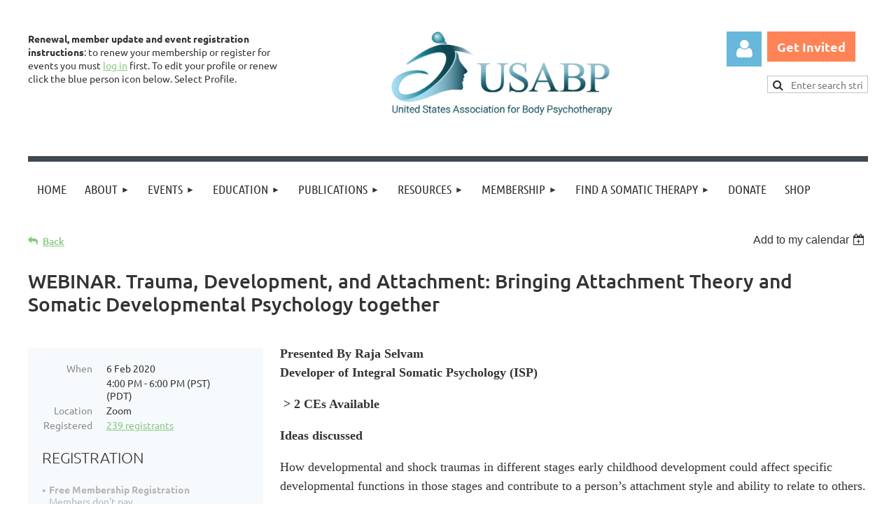

--- FILE ---
content_type: text/html; charset=utf-8
request_url: https://usabp.org/event-3713745
body_size: 27320
content:
<!DOCTYPE html>
<html lang="en" class="no-js ">
	<head id="Head1">
<meta name="viewport" content="width=device-width, initial-scale=1.0">
<link href="https://sf.wildapricot.org/BuiltTheme/kaleidoscope_cornucopia.v3.0/current/79bd5c29/Styles/combined.css" rel="stylesheet" type="text/css" /><link href="https://usabp.org/resources/theme/user.css?t=637293177160000000" rel="stylesheet" type="text/css" /><link href="https://live-sf.wildapricot.org/WebUI/built9.11.0-db59b40/scripts/public/react/index-84b33b4.css" rel="stylesheet" type="text/css" /><link href="https://live-sf.wildapricot.org/WebUI/built9.11.0-db59b40/css/shared/ui/shared-ui-compiled.css" rel="stylesheet" type="text/css" /><script type="text/javascript" language="javascript" id="idJavaScriptEnvironment">var bonaPage_BuildVer='9.11.0-db59b40';
var bonaPage_AdminBackendUrl = '/admin/';
var bonaPage_StatRes='https://live-sf.wildapricot.org/WebUI/';
var bonaPage_InternalPageType = { isUndefinedPage : false,isWebPage : false,isAdminPage : false,isDialogPage : false,isSystemPage : true,isErrorPage : false,isError404Page : false };
var bonaPage_PageView = { isAnonymousView : true,isMemberView : false,isAdminView : false };
var WidgetMode = 0;
var bonaPage_IsUserAnonymous = true;
var bonaPage_ThemeVer='79bd5c296372931771600000000'; var bonaPage_ThemeId = 'kaleidoscope_cornucopia.v3.0'; var bonaPage_ThemeVersion = '3.0';
var bonaPage_id='1075141'; version_id='';
if (bonaPage_InternalPageType && (bonaPage_InternalPageType.isSystemPage || bonaPage_InternalPageType.isWebPage) && window.self !== window.top) { var success = true; try { var tmp = top.location.href; if (!tmp) { top.location = self.location; } } catch (err) { try { if (self != top) { top.location = self.location; } } catch (err) { try { if (self != top) { top = self; } success = false; } catch (err) { success = false; } } success = false; } if (!success) { window.onload = function() { document.open('text/html', 'replace'); document.write('<ht'+'ml><he'+'ad></he'+'ad><bo'+'dy><h1>Wrong document context!</h1></bo'+'dy></ht'+'ml>'); document.close(); } } }
try { function waMetricsGlobalHandler(args) { if (WA.topWindow.waMetricsOuterGlobalHandler && typeof(WA.topWindow.waMetricsOuterGlobalHandler) === 'function') { WA.topWindow.waMetricsOuterGlobalHandler(args); }}} catch(err) {}
 try { if (parent && parent.BonaPage) parent.BonaPage.implementBonaPage(window); } catch (err) { }
try { document.write('<style type="text/css"> .WaHideIfJSEnabled, .HideIfJSEnabled { display: none; } </style>'); } catch(err) {}
var bonaPage_WebPackRootPath = 'https://live-sf.wildapricot.org/WebUI/built9.11.0-db59b40/scripts/public/react/';</script><script type="text/javascript" language="javascript" src="https://live-sf.wildapricot.org/WebUI/built9.11.0-db59b40/scripts/shared/bonapagetop/bonapagetop-compiled.js" id="idBonaPageTop"></script><script type="text/javascript" language="javascript" src="https://live-sf.wildapricot.org/WebUI/built9.11.0-db59b40/scripts/public/react/index-84b33b4.js" id="ReactPublicJs"></script><script type="text/javascript" language="javascript" src="https://live-sf.wildapricot.org/WebUI/built9.11.0-db59b40/scripts/shared/ui/shared-ui-compiled.js" id="idSharedJs"></script><script type="text/javascript" language="javascript" src="https://live-sf.wildapricot.org/WebUI/built9.11.0-db59b40/General.js" id=""></script><script type="text/javascript" language="javascript" src="https://sf.wildapricot.org/BuiltTheme/kaleidoscope_cornucopia.v3.0/current/79bd5c29/Scripts/combined.js" id=""></script><title>USABP - WEBINAR. Trauma, Development, and Attachment: Bringing Attachment Theory and Somatic Developmental Psychology together</title>
<meta name="Keywords" content="somatic psychology, somatic psychotherapy, body psychotherapy, body-oriented psychotherapy, Hakomi, Somatic Experiencing, earning continuing education in somatic psychology, international body journal, somatic perspectives"/><meta name="Description" content="The USABP is a professional organization dedicated to advancing somatic psychology theory and somatic-body psychotherapy practice among our members and for the publics benefit." /><!-- Facebook Pixel Code -->
<script>
!function(f,b,e,v,n,t,s)
{if(f.fbq)return;n=f.fbq=function(){n.callMethod?
n.callMethod.apply(n,arguments):n.queue.push(arguments)};
if(!f._fbq)f._fbq=n;n.push=n;n.loaded=!0;n.version='2.0';
n.queue=[];t=b.createElement(e);t.async=!0;
t.src=v;s=b.getElementsByTagName(e)[0];
s.parentNode.insertBefore(t,s)}(window, document,'script',
'https://connect.facebook.net/en_US/fbevents.js');
fbq('init', '445674719407561');
fbq('track', 'PageView');
</script>
<noscript><img height="1" width="1" style="display:none"
src="https://www.facebook.com/tr?id=445674719407561&ev=PageView&noscript=1"
/></noscript>
<!-- End Facebook Pixel Code --><meta name="apple-itunes-app" content="app-id=1220348450, app-argument="><link rel="search" type="application/opensearchdescription+xml" title="usabp.org" href="/opensearch.ashx" /></head>
	<body id="PAGEID_1075141" class="publicContentView LayoutMain">
<div class="mLayout layoutMain" id="mLayout">

<div class="mobilePanelContainer">
<div id="id_MobilePanel" data-componentId="MobilePanel" class="WaPlaceHolder WaPlaceHolderMobilePanel" style=""><div style=""><div id="id_QFpB82d" class="WaGadgetOnly WaGadgetMobilePanel  gadgetStyleNone" style="" data-componentId="QFpB82d" ><div class="mobilePanel">
	
	<div class="mobilePanelButton buttonMenu" title="Menu">Menu</div>
<div class="mobilePanelButton buttonLogin" title="Log in">Log in</div>
<div class="menuInner">
		<ul class="firstLevel">
<li class=" ">
	<div class="item">
		<a href="https://usabp.org/" title="Home"><span>Home</span></a>
</div>
</li>
	
<li class=" dir">
	<div class="item">
		<a href="https://usabp.org/About" title="About"><span>About</span></a>
<ul class="secondLevel">
<li class=" ">
	<div class="item">
		<a href="https://usabp.org/Our-Approach" title="Our Approach"><span>Our Approach</span></a>
</div>
</li>
	
<li class=" ">
	<div class="item">
		<a href="https://usabp.org/page-1075541" title="What is Somatic Therapy?"><span>What is Somatic Therapy?</span></a>
</div>
</li>
	
<li class=" dir">
	<div class="item">
		<a href="https://usabp.org/About-Body-Psychotherapy-and-Somatic-Psychology" title="About Body Psychotherapy and Somatic Psychology?"><span>About Body Psychotherapy and Somatic Psychology?</span></a>
<ul class="secondLevel">
<li class=" ">
	<div class="item">
		<a href="https://usabp.org/Choosing-A-Body-Psychotherapist" title="Choosing A Body Psychotherapist"><span>Choosing A Body Psychotherapist</span></a>
</div>
</li>
	
<li class=" ">
	<div class="item">
		<a href="https://usabp.org/What-Happens-During-a-Body-Psychotherapy-Session" title="What Happens During a Body Psychotherapy Session"><span>What Happens During a Body Psychotherapy Session</span></a>
</div>
</li>
	
<li class=" ">
	<div class="item">
		<a href="https://usabp.org/Definition-of-Body-Psychotherapy" title="Definition of Body Psychotherapy"><span>Definition of Body Psychotherapy</span></a>
</div>
</li>
	
<li class=" ">
	<div class="item">
		<a href="https://usabp.org/Definition-of-the-Work-of-a-Body-Psychotherapist" title="Definition of the Work of a Body Psychotherapist"><span>Definition of the Work of a Body Psychotherapist</span></a>
</div>
</li>
	
<li class=" ">
	<div class="item">
		<a href="https://usabp.org/A-Brief-Description-of-Body-Psychotherapy" title="A Brief Description of Body Psychotherapy"><span>A Brief Description of Body Psychotherapy</span></a>
</div>
</li>
	
<li class=" ">
	<div class="item">
		<a href="https://usabp.org/History-of-Body-Psychotherapy" title="History of Body Psychotherapy"><span>History of Body Psychotherapy</span></a>
</div>
</li>
	
<li class=" ">
	<div class="item">
		<a href="https://usabp.org/Body-Psychotherapy-versus-Somatic-Psychology" title="Body Psychotherapy versus Somatic Psychology"><span>Body Psychotherapy versus Somatic Psychology</span></a>
</div>
</li>
	
</ul>
</div>
</li>
	
<li class=" ">
	<div class="item">
		<a href="https://usabp.org/page-1075539" title="Board of Directors"><span>Board of Directors</span></a>
</div>
</li>
	
<li class=" ">
	<div class="item">
		<a href="https://usabp.org/page-1075516" title="Volunteer"><span>Volunteer</span></a>
</div>
</li>
	
<li class=" ">
	<div class="item">
		<a href="https://usabp.org/Dissertations-and-Research" title="Dissertations &amp; Research"><span>Dissertations &amp; Research</span></a>
</div>
</li>
	
<li class=" ">
	<div class="item">
		<a href="https://usabp.org/Contact" title="Contact"><span>Contact</span></a>
</div>
</li>
	
</ul>
</div>
</li>
	
<li class=" dir">
	<div class="item">
		<a href="https://usabp.org/Events" title="Events"><span>Events</span></a>
<ul class="secondLevel">
<li class=" ">
	<div class="item">
		<a href="https://usabp.org/page-1075538" title="Upcoming Events"><span>Upcoming Events</span></a>
</div>
</li>
	
<li class=" ">
	<div class="item">
		<a href="https://usabp.org/Subscribe" title="Get Invited"><span>Get Invited</span></a>
</div>
</li>
	
<li class=" ">
	<div class="item">
		<a href="https://usabp.org/page-1075531" title="USABP Event Categories"><span>USABP Event Categories</span></a>
</div>
</li>
	
<li class=" dir">
	<div class="item">
		<a href="https://usabp.org/USABP-Awards" title="Conference Awards"><span>Conference Awards</span></a>
<ul class="secondLevel">
<li class=" ">
	<div class="item">
		<a href="https://usabp.org/Pioneer-Award" title="Pioneer Award"><span>Pioneer Award</span></a>
</div>
</li>
	
<li class=" ">
	<div class="item">
		<a href="https://usabp.org/Lifetime-Achievement-Award" title="Lifetime Achievement Award"><span>Lifetime Achievement Award</span></a>
</div>
</li>
	
<li class=" ">
	<div class="item">
		<a href="https://usabp.org/Alice-K-Ladas-Research-Award" title="Alice K. Ladas Research Award"><span>Alice K. Ladas Research Award</span></a>
</div>
</li>
	
<li class=" ">
	<div class="item">
		<a href="https://usabp.org/Submission-for-Alice-Ladas-Research-Award" title="Submissions: Alice Ladas Research Award"><span>Submissions: Alice Ladas Research Award</span></a>
</div>
</li>
	
</ul>
</div>
</li>
	
<li class=" dir">
	<div class="item">
		<a href="https://usabp.org/Conference" title="2023 USABP Conference"><span>2023 USABP Conference</span></a>
<ul class="secondLevel">
<li class=" ">
	<div class="item">
		<a href="https://usabp.org/ConferenceSponsorshipOpportunities" title="Conference Sponsorship Opportunities"><span>Conference Sponsorship Opportunities</span></a>
</div>
</li>
	
</ul>
</div>
</li>
	
</ul>
</div>
</li>
	
<li class=" dir">
	<div class="item">
		<a href="https://usabp.org/page-1075534" title="Education"><span>Education</span></a>
<ul class="secondLevel">
<li class=" ">
	<div class="item">
		<a href="https://usabp.org/page-1075535" title="On-Demand Courses"><span>On-Demand Courses</span></a>
</div>
</li>
	
<li class=" ">
	<div class="item">
		<a href="https://usabp.org/Somatic-Psychology-Education-and-Training" title="Training Centers"><span>Training Centers</span></a>
</div>
</li>
	
<li class=" ">
	<div class="item">
		<a href="https://usabp.org/Somatic-Practitioner-Proficiency-Guidelines" title="Somatic Practitioner Proficiency Guidelines"><span>Somatic Practitioner Proficiency Guidelines</span></a>
</div>
</li>
	
</ul>
</div>
</li>
	
<li class=" dir">
	<div class="item">
		<a href="https://usabp.org/USABP-Viewpoints" title="Publications"><span>Publications</span></a>
<ul class="secondLevel">
<li class=" ">
	<div class="item">
		<a href="https://usabp.org/page-1075570" title="IBPJ Journal"><span>IBPJ Journal</span></a>
</div>
</li>
	
<li class=" ">
	<div class="item">
		<a href="https://usabp.org/page-1075517" title="Submit Publication"><span>Submit Publication</span></a>
</div>
</li>
	
<li class=" ">
	<div class="item">
		<a href="https://usabp.org/page-1075525" title="Submit Publication"><span>Submit Publication</span></a>
</div>
</li>
	
<li class=" ">
	<div class="item">
		<a href="https://usabp.org/Viewpoint-Articles" title="Viewpoint Articles"><span>Viewpoint Articles</span></a>
</div>
</li>
	
<li class=" ">
	<div class="item">
		<a href="https://usabp.org/Viewpoint-News" title="Viewpoint News"><span>Viewpoint News</span></a>
</div>
</li>
	
<li class=" ">
	<div class="item">
		<a href="https://usabp.org/Book-Reviews" title="Books on Somatic Psychology"><span>Books on Somatic Psychology</span></a>
</div>
</li>
	
</ul>
</div>
</li>
	
<li class=" dir">
	<div class="item">
		<a href="https://usabp.org/page-1075527" title="Resources"><span>Resources</span></a>
<ul class="secondLevel">
<li class=" ">
	<div class="item">
		<a href="https://usabp.org/page-1075528" title="Find a Somatic Therapist"><span>Find a Somatic Therapist</span></a>
</div>
</li>
	
<li class=" ">
	<div class="item">
		<a href="https://usabp.org/page-1075529" title="Social Justice, Anti-Racism, Cultural Mis-attunement Resources"><span>Social Justice, Anti-Racism, Cultural Mis-attunement Resources</span></a>
</div>
</li>
	
<li class=" ">
	<div class="item">
		<a href="https://usabp.org/page-1075530" title="Somatic Journals and Somatic Psychotherapy Journals"><span>Somatic Journals and Somatic Psychotherapy Journals</span></a>
</div>
</li>
	
<li class=" ">
	<div class="item">
		<a href="https://usabp.org/The-Evidence-Base-for-Body-Psychotherapy" title="Research"><span>Research</span></a>
</div>
</li>
	
</ul>
</div>
</li>
	
<li class=" dir">
	<div class="item">
		<a href="https://usabp.org/Types-of-Membership" title="Membership"><span>Membership</span></a>
<ul class="secondLevel">
<li class=" dir">
	<div class="item">
		<a href="https://usabp.org/Individual-Membership" title="Individual Membership"><span>Individual Membership</span></a>
<ul class="secondLevel">
<li class=" ">
	<div class="item">
		<a href="https://usabp.org/Individual-Membership-Sign-Ups" title="Individual Membership Application"><span>Individual Membership Application</span></a>
</div>
</li>
	
</ul>
</div>
</li>
	
<li class=" dir">
	<div class="item">
		<a href="https://usabp.org/Clinics-Centers-Agencies-Membership" title="Clinic, Center and Agency Membership"><span>Clinic, Center and Agency Membership</span></a>
<ul class="secondLevel">
<li class=" ">
	<div class="item">
		<a href="https://usabp.org/Clinic-Centers-&amp;-Agencies-Application" title="Clinic, Centers &amp; Agencies Application"><span>Clinic, Centers &amp; Agencies Application</span></a>
</div>
</li>
	
</ul>
</div>
</li>
	
<li class=" dir">
	<div class="item">
		<a href="https://usabp.org/Senior-and-Parent-Institute-Membership" title="Educator Member Types &amp; Benefits"><span>Educator Member Types &amp; Benefits</span></a>
<ul class="secondLevel">
<li class=" ">
	<div class="item">
		<a href="https://usabp.org/Organizational-Membership-Application" title="Educator Membership Application"><span>Educator Membership Application</span></a>
</div>
</li>
	
</ul>
</div>
</li>
	
<li class=" ">
	<div class="item">
		<a href="https://usabp.org/Join-Us" title="Sign Up Instructions"><span>Sign Up Instructions</span></a>
</div>
</li>
	
<li class=" ">
	<div class="item">
		<a href="https://usabp.org/USABP-Code-of-Ethics" title="Code of Ethics"><span>Code of Ethics</span></a>
</div>
</li>
	
<li class=" dir">
	<div class="item">
		<a href="https://usabp.org/member-renewal" title="Member Renewal"><span>Member Renewal</span></a>
<ul class="secondLevel">
<li class=" ">
	<div class="item">
		<a href="https://usabp.org/Membership-Renewal-Survey" title="Membership Renewal Survey"><span>Membership Renewal Survey</span></a>
</div>
</li>
	
</ul>
</div>
</li>
	
</ul>
</div>
</li>
	
<li class=" dir">
	<div class="item">
		<a href="https://usabp.org/Find-a-Therapist" title="Find a Somatic Therapy"><span>Find a Somatic Therapy</span></a>
<ul class="secondLevel">
<li class=" ">
	<div class="item">
		<a href="https://usabp.org/page-1075546" title="Find a Somatic Therapist"><span>Find a Somatic Therapist</span></a>
</div>
</li>
	
<li class=" ">
	<div class="item">
		<a href="https://usabp.org/Somatic-Treartment-Centers-Agencies-Clinics" title="Find Somatic Treatment and Community Centers, Agencies and Clinics"><span>Find Somatic Treatment and Community Centers, Agencies and Clinics</span></a>
</div>
</li>
	
</ul>
</div>
</li>
	
<li class=" ">
	<div class="item">
		<a href="https://usabp.org/Donate" title="Donate"><span>Donate</span></a>
</div>
</li>
	
<li class=" ">
	<div class="item">
		<a href="https://usabp.org/Store" title="Shop"><span>Shop</span></a>
</div>
</li>
	
</ul>
	</div>

	<div class="loginInner">
<div class="loginContainerForm oAuthIsfalse">
<form method="post" action="https://usabp.org/Sys/Login" id="id_QFpB82d_form" class="generalLoginBox"  data-disableInAdminMode="true">
<input type="hidden" name="ReturnUrl" id="id_QFpB82d_returnUrl" value="">
				<input type="hidden" name="browserData" id="id_QFpB82d_browserField">
<div class="loginUserName">
<div class="loginUserNameTextBox">
		<input name="email" type="text" maxlength="100" placeholder="Email"  id="id_QFpB82d_userName" tabindex="1" class="emailTextBoxControl"/>
	</div>
</div><div class="loginPassword">
<div class="loginPasswordTextBox">
		<input name="password" type="password" placeholder="Password" maxlength="50" id="id_QFpB82d_password" tabindex="2" class="passwordTextBoxControl" autocomplete="off"/>
	</div>
</div> 
    <input id="g-recaptcha-invisible_QFpB82d" name="g-recaptcha-invisible" value="recaptcha" type="hidden"/> 
    <div id="recapcha_placeholder_QFpB82d" style="display:none"></div>
    <span id="idReCaptchaValidator_QFpB82d" errorMessage="Please verify that you are not a robot" style="display:none" validatorType="method" ></span>
    <script>
        $("#idReCaptchaValidator_QFpB82d").on( "wavalidate", function(event, validationResult) {
            if (grecaptcha.getResponse(widgetId_QFpB82d).length == 0){
                grecaptcha.execute(widgetId_QFpB82d);	
                validationResult.shouldStopValidation = true;
                return;
            }

            validationResult.result = true;
        });
  
            var widgetId_QFpB82d;

            var onloadCallback_QFpB82d = function() {
                // Renders the HTML element with id 'recapcha_placeholder_QFpB82d' as a reCAPTCHA widget.
                // The id of the reCAPTCHA widget is assigned to 'widgetId_QFpB82d'.
                widgetId_QFpB82d = grecaptcha.render('recapcha_placeholder_QFpB82d', {
                'sitekey' : '6LfmM_UhAAAAAJSHT-BwkAlQgN0mMViOmaK7oEIV',
                'size': 'invisible',
                'callback': function(){
                    document.getElementById('g-recaptcha-invisible_QFpB82d').form.submit();
                },
                'theme' : 'light'
            });
        };
    </script>
	
    <script src="https://www.google.com/recaptcha/api.js?onload=onloadCallback_QFpB82d&render=explicit" async defer></script>

 <div class="loginActionRememberMe">
		<input id="id_QFpB82d_rememberMe" type="checkbox" name="rememberMe" tabindex="3" class="rememberMeCheckboxControl"/>
		<label for="id_QFpB82d_rememberMe">Remember me</label>
	</div>
<div class="loginPasswordForgot">
		<a href="https://usabp.org/Sys/ResetPasswordRequest">Forgot password</a>
	</div>
<div class="loginAction">
	<input type="submit" name="ctl03$ctl02$loginViewControl$loginControl$Login" value="Log in" id="id_QFpB82d_loginAction" onclick="if (!browserInfo.clientCookiesEnabled()) {alert('Warning: browser cookies disabled. Please enable them to use this website.'); return false;}" tabindex="4" class="loginButton loginButtonControl"/>
</div></form></div>
</div>

</div>

<script type="text/javascript">

jq$(function()
{
	var gadget = jq$('#id_QFpB82d'),
		menuContainer = gadget.find('.menuInner'),
		loginContainer = gadget.find('.loginInner');

	gadget.find('.buttonMenu').on("click",function()
	{
		menuContainer.toggle();
		loginContainer.hide();
		jq$(this).toggleClass('active');
        jq$('.buttonLogin').removeClass('active');
		return false;
	});

	gadget.find('.buttonLogin').on("click",function()
	{
		loginContainer.toggle();
		menuContainer.hide();
		jq$(this).toggleClass('active');
        jq$('.buttonMenu').removeClass('active');
		return false;
	});

	gadget.find('.mobilePanel').on("click",function(event)
	{
        if( !(jq$(event.target).parents('.loginInner').size() || event.target.className == 'loginInner') )
        {
            menuContainer.hide();
            loginContainer.hide();
            jq$('.buttonLogin').removeClass('active');
            jq$('.buttonMenu').removeClass('active');
        }

        event.stopPropagation();
	});

	jq$('body').on("click",function()
	{
		menuContainer.hide();
		loginContainer.hide();
		jq$('.buttonLogin').removeClass('active');
        jq$('.buttonMenu').removeClass('active');
	});


	// login
	var browserField = document.getElementById('id_QFpB82d' + '_browserField');

	if (browserField)
	{
		browserField.value = browserInfo.getBrowserCapabilitiesData();
	}

	jq$('#id_QFpB82d' + '_form').FormValidate();
	jq$('.WaGadgetMobilePanel form').attr('data-disableInAdminMode', 'false');

});

</script></div></div>
</div></div>

		<!-- header zone -->
		<div class="zonePlace zoneHeader1">
<div id="idHeaderContentHolder" data-componentId="Header" class="WaPlaceHolder WaPlaceHolderHeader" style="background-color:transparent;"><div style="padding-top:5px;"><div id="id_jVpB3hT" data-componentId="jVpB3hT" class="WaLayoutContainerFirst" style=""><table cellspacing="0" cellpadding="0" class="WaLayoutTable" style=""><tr data-componentId="jVpB3hT_row" class="WaLayoutRow"><td id="id_D2Kq6Qg" data-componentId="D2Kq6Qg" class="WaLayoutItem" style="width:59%;"></td><td style="" data-componentId="D2Kq6Qg_separator" class="WaLayoutSeparator"><div style="width: inherit;"></div></td><td id="id_LWKs9rR" data-componentId="LWKs9rR" class="WaLayoutItem" style="width:41%;"></td></tr></table> </div><div id="id_WFqawNp" data-componentId="WFqawNp" class="WaLayoutContainer" style="margin-bottom:20px;"><table cellspacing="0" cellpadding="0" class="WaLayoutTable" style=""><tr data-componentId="WFqawNp_row" class="WaLayoutRow"><td id="id_KkBZpYF" data-componentId="KkBZpYF" class="WaLayoutItem" style="width:44%;"></td><td style="width:10px;" data-componentId="KkBZpYF_separator" class="WaLayoutSeparator"><div style="width: inherit;"></div></td><td id="id_oWdKg3J" data-componentId="oWdKg3J" class="WaLayoutItem" style="width:45%;"></td><td style="width:10px;" data-componentId="oWdKg3J_separator" class="WaLayoutSeparator"><div style="width: inherit;"></div></td><td id="id_KRzPiG9" data-componentId="KRzPiG9" class="WaLayoutItem" style="width:10%;"></td></tr></table> </div><div id="id_reqB5Ct" data-componentId="reqB5Ct" class="WaLayoutContainerLast" style=""><table cellspacing="0" cellpadding="0" class="WaLayoutTable" style=""><tr data-componentId="reqB5Ct_row" class="WaLayoutRow"><td id="id_PspFO9s" data-componentId="PspFO9s" class="WaLayoutItem" style="width:31%;"><div id="id_iQAVGeE" class="WaLayoutPlaceHolder placeHolderContainer" data-componentId="iQAVGeE" style=""><div style=""><div id="id_dioRVhK" class="WaGadgetOnly WaGadgetContent  gadgetStyleNone" style="" data-componentId="dioRVhK" ><div class="gadgetStyleBody gadgetContentEditableArea" style="" data-editableArea="0" data-areaHeight="auto">
<p style="line-height: 17px;" align="left"><font style="font-size: 14px;"><strong style="">Renewal, member update and event registration instructions</strong>: to renew your membership or register for events you must <a href="/Sys/Login" target="_blank" style="">log in</a> first. To edit your profile or renew click the blue person icon below. Select Profile.</font></p></div>
</div></div></div></td><td style="" data-componentId="PspFO9s_separator" class="WaLayoutSeparator"><div style="width: inherit;"></div></td><td id="id_x8vSNtr" data-componentId="x8vSNtr" class="WaLayoutItem" style="width:51%;"><div id="id_WA96fGh" class="WaLayoutPlaceHolder placeHolderContainer" data-componentId="WA96fGh" style=""><div style=""><div id="id_SCBIajh" class="WaGadgetOnly WaGadgetContent  gadgetStyleNone" style="" data-componentId="SCBIajh" ><div class="gadgetStyleBody gadgetContentEditableArea" style="" data-editableArea="0" data-areaHeight="auto">
<p align="center"><a href="http://usabp.org" target="_blank"><img src="/resources/Pictures/Logos/2025%20-%20USABP%20Logo%20with%20Tag%20Line%20-%20Color.png" alt="" title="" border="0" width="318" height="153"></a><br></p></div>
</div></div></div></td><td style="" data-componentId="x8vSNtr_separator" class="WaLayoutSeparator"><div style="width: inherit;"></div></td><td id="id_paPQcIl" data-componentId="paPQcIl" class="WaLayoutItem" style="width:6%;"><div id="id_Tui2loE" class="WaLayoutPlaceHolder placeHolderContainer" data-componentId="Tui2loE" style=""><div style=""><div id="id_MoBw3nY" class="WaGadgetOnly WaGadgetLoginForm  gadgetStyleNone" style="margin-right:8px;margin-left:0px;" data-componentId="MoBw3nY" ><link rel="stylesheet" type="text/css" href="https://kit-pro.fontawesome.com/releases/latest/css/pro.min.css" />
<div class="loginContainer alignRight">
  <div class="loginContainerInner">
    <a id="id_MoBw3nY_loginLink" class="loginLink">Log in</a>
    <div id="id_MoBw3nY_loginContainer" class="loginPanel">
      <div class="loginContainerForm oAuthIsfalse">
        <div class="loginContainerFormInner">
          <form method="post" action="https://usabp.org/Sys/Login" id="id_MoBw3nY_form" class="generalLoginBox"  data-disableInAdminMode="true">
<input type="hidden" name="ReturnUrl" id="id_MoBw3nY_returnUrl" value="">
            <input type="hidden" name="CurrentUrl" id="id_MoBw3nY_currentUrl" value="/event-3713745">
            <input type="hidden" name="browserData" id="id_MoBw3nY_browserField">
            <div class="loginUserName">
<div class="loginUserNameTextBox">
		<input name="email" type="text" maxlength="100" placeholder="Email"  id="id_MoBw3nY_userName" tabindex="1" class="emailTextBoxControl"/>
	</div>
</div><div class="loginPassword">
    <div class="loginPasswordTextBox">
		<div class="password-wrapper">
			<input 
				name="password" 
				type="password" 
placeholder="Password" 
				maxlength="50" 
				id="id_MoBw3nY_password" 
				tabindex="2" 
				class="passwordTextBoxControl" 
				autocomplete="off"
			/>
			<i class="fa fa-eye-slash toggle-password" toggle="#id_MoBw3nY_password"></i>
		</div>
    </div>
</div>
<script>
  if (!window.__passwordToggleInitialized) {
    window.__passwordToggleInitialized = true;

    $(document).ready(function () {
      $('.toggle-password').each(function () {
        const $icon = $(this);
        const selector = $icon.attr('toggle');
        if (!selector) return;

        const $input = selector.startsWith('#') ? $(selector) : $('#' + selector);
        if (!$input.length) return;

        $icon.on('click', function () {
          try {
            const inputEl = $input[0];
            const currentType = inputEl.getAttribute('type');

            if (currentType === 'password') {
              inputEl.setAttribute('type', 'text');
              $icon.removeClass('fa-eye-slash').addClass('fa-eye');
            } else {
              inputEl.setAttribute('type', 'password');
              $icon.removeClass('fa-eye').addClass('fa-eye-slash');
            }
          } catch (err) {
            console.warn('Password toggle error:', err.message);
          }
        });
      });
    });
  }
</script>
	  
             
    <input id="g-recaptcha-invisible_MoBw3nY" name="g-recaptcha-invisible" value="recaptcha" type="hidden"/> 
    <div id="recapcha_placeholder_MoBw3nY" style="display:none"></div>
    <span id="idReCaptchaValidator_MoBw3nY" errorMessage="Please verify that you are not a robot" style="display:none" validatorType="method" ></span>
    <script>
        $("#idReCaptchaValidator_MoBw3nY").on( "wavalidate", function(event, validationResult) {
            if (grecaptcha.getResponse(widgetId_MoBw3nY).length == 0){
                grecaptcha.execute(widgetId_MoBw3nY);	
                validationResult.shouldStopValidation = true;
                return;
            }

            validationResult.result = true;
        });
  
            var widgetId_MoBw3nY;

            var onloadCallback_MoBw3nY = function() {
                // Renders the HTML element with id 'recapcha_placeholder_MoBw3nY' as a reCAPTCHA widget.
                // The id of the reCAPTCHA widget is assigned to 'widgetId_MoBw3nY'.
                widgetId_MoBw3nY = grecaptcha.render('recapcha_placeholder_MoBw3nY', {
                'sitekey' : '6LfmM_UhAAAAAJSHT-BwkAlQgN0mMViOmaK7oEIV',
                'size': 'invisible',
                'callback': function(){
                    document.getElementById('g-recaptcha-invisible_MoBw3nY').form.submit();
                },
                'theme' : 'light'
            });
        };
    </script>
	
    <script src="https://www.google.com/recaptcha/api.js?onload=onloadCallback_MoBw3nY&render=explicit" async defer></script>

  
      <div class="loginActionRememberMe">
		<input id="id_MoBw3nY_rememberMe" type="checkbox" name="rememberMe" tabindex="3" class="rememberMeCheckboxControl"/>
		<label for="id_MoBw3nY_rememberMe">Remember me</label>
	</div>
<div class="loginAction">
	<input type="submit" name="ctl03$ctl02$loginViewControl$loginControl$Login" value="Log in" id="id_MoBw3nY_loginAction" onclick="if (!WA.isWidgetMode && !browserInfo.clientCookiesEnabled()) {alert('Warning: browser cookies disabled. Please enable them to use this website.'); return false;}" tabindex="4" class="loginButton loginButtonControl"/>
</div><div class="loginPasswordForgot">
		<a rel="nofollow" href="https://usabp.org/Sys/ResetPasswordRequest">Forgot password</a>
	</div>
</form></div>
      </div>
    </div>
  </div>
</div>
<script>
  jq$(function() {
    var gadgetId = jq$('#id_MoBw3nY'),
        containerBox = gadgetId.find('.loginPanel'),
        loginLink = gadgetId.find('.loginLink'),
        transitionTime = 300;

    containerBox.isOpening = false;

    loginLink.on('click', function(e) {
      if (containerBox.css("visibility") == 'visible') {
        loginLink.removeClass('hover');
        containerBox.animate({ 'opacity': '0' }, transitionTime, function() {
          containerBox.css('visibility','hidden');
          containerBox.css('display','none');
        });
      } else {
        loginLink.addClass('hover');
        containerBox.isOpening = true;
        containerBox.css('display','block');
        containerBox.css('visibility','visible');
        containerBox.animate({ 'opacity': '1' }, transitionTime, function() {
          containerBox.isOpening = false;
        });
      }
    });

    containerBox.on('click', function(e) { e.stopPropagation(); });

    jq$('body').on('click', function() {
      if (containerBox.css("visibility") == 'visible' && !containerBox.isOpening) {
        loginLink.removeClass('hover');
        containerBox.animate({ 'opacity': '0' }, transitionTime, function() {
          containerBox.css('visibility','hidden');
          containerBox.css('display','none');
        });
      }
    });

    var browserField = document.getElementById('id_MoBw3nY' + '_browserField');

    if (browserField) {
      browserField.value = browserInfo.getBrowserCapabilitiesData();
    }

    jq$('#id_MoBw3nY' + '_form').FormValidate();
    jq$('.WaGadgetLoginForm form').attr('data-disableInAdminMode', 'false');
  });
</script>
</div></div></div></td><td style="" data-componentId="paPQcIl_separator" class="WaLayoutSeparator"><div style="width: inherit;"></div></td><td id="id_xDywfmC" data-componentId="xDywfmC" class="WaLayoutItem" style="width:12%;"><div id="id_SCBLDpi" class="WaLayoutPlaceHolder placeHolderContainer" data-componentId="SCBLDpi" style=""><div style=""><div id="id_qjqAzp3" class="WaGadgetFirst WaGadgetContent  gadgetStyleNone" style="" data-componentId="qjqAzp3" ><div class="gadgetStyleBody gadgetContentEditableArea" style="" data-editableArea="0" data-areaHeight="auto">
<p><a href="/Subscribe" target="_blank" class="stylizedButton buttonStyle004">Get Invited</a><br></p></div>
</div><div id="id_RtFLudM" class="WaGadgetLast WaGadgetSiteSearch  gadgetStyleNone" style="" data-componentId="RtFLudM" ><div class="gadgetStyleBody " style=""  data-areaHeight="auto">
<div class="searchBoxOuter alignRight">
	<div class="searchBox">
<form method="post" action="https://usabp.org/Sys/Search" id="id_RtFLudM_form" class="generalSearchBox"  data-disableInAdminMode="true">
<span class="searchBoxFieldContainer"><input class="searchBoxField" type="text" name="searchString" id="idid_RtFLudM_searchBox" value="" maxlength="300" autocomplete="off"  placeholder="Enter search string"></span>
<div class="autoSuggestionBox" id="idid_RtFLudM_resultDiv"></div>
</form></div>
	</div>
	<script type="text/javascript">
		(function(){

			function init()
			{
				var model = {};
				model.gadgetId = 'idid_RtFLudM';
				model.searchBoxId = 'idid_RtFLudM_searchBox';
				model.resultDivId = 'idid_RtFLudM_resultDiv';
				model.selectedTypes = '23';
				model.searchTemplate = 'https://usabp.org/Sys/Search?q={0}&types={1}&page={2}';
				model.searchActionUrl = '/Sys/Search/DoSearch';
				model.GoToSearchPageTextTemplate = 'Search for &#39;{0}&#39;';
				model.autoSuggest = true;
				var WASiteSearch = new WASiteSearchGadget(model);
			}

			jq$(document).ready(init);
		}) ();
	</script>
</div>
</div></div></div></td></tr></table> </div></div>
</div></div>
		<div class="zonePlace zoneHeader2">
<div id="id_Header1" data-componentId="Header1" class="WaPlaceHolder WaPlaceHolderHeader1" style="background-color:transparent;"><div style=""><div id="id_JpFJ3Gl" data-componentId="JpFJ3Gl" class="WaLayoutContainerOnly" style="background-color:#414A53;"><table cellspacing="0" cellpadding="0" class="WaLayoutTable" style=""><tr data-componentId="JpFJ3Gl_row" class="WaLayoutRow"><td id="id_bBoPpMR" data-componentId="bBoPpMR" class="WaLayoutItem" style="width:100%;"><div id="id_ClYQFGL" class="WaLayoutPlaceHolder placeHolderContainer" data-componentId="ClYQFGL" style=""><div style=""><div id="id_svVLY2a" class="WaGadgetOnly WaGadgetMenuHorizontal  gadgetStyleNone" style="margin-top:8px;" data-componentId="svVLY2a" ><div class="menuBackground"></div>
<div class="menuInner">
	<ul class="firstLevel">
<li class=" ">
	<div class="item">
		<a href="https://usabp.org/" title="Home"><span>Home</span></a>
</div>
</li>
	
<li class=" dir">
	<div class="item">
		<a href="https://usabp.org/About" title="About"><span>About</span></a>
<ul class="secondLevel">
<li class=" ">
	<div class="item">
		<a href="https://usabp.org/Our-Approach" title="Our Approach"><span>Our Approach</span></a>
</div>
</li>
	
<li class=" ">
	<div class="item">
		<a href="https://usabp.org/page-1075541" title="What is Somatic Therapy?"><span>What is Somatic Therapy?</span></a>
</div>
</li>
	
<li class=" dir">
	<div class="item">
		<a href="https://usabp.org/About-Body-Psychotherapy-and-Somatic-Psychology" title="About Body Psychotherapy and Somatic Psychology?"><span>About Body Psychotherapy and Somatic Psychology?</span></a>
<ul class="secondLevel">
<li class=" ">
	<div class="item">
		<a href="https://usabp.org/Choosing-A-Body-Psychotherapist" title="Choosing A Body Psychotherapist"><span>Choosing A Body Psychotherapist</span></a>
</div>
</li>
	
<li class=" ">
	<div class="item">
		<a href="https://usabp.org/What-Happens-During-a-Body-Psychotherapy-Session" title="What Happens During a Body Psychotherapy Session"><span>What Happens During a Body Psychotherapy Session</span></a>
</div>
</li>
	
<li class=" ">
	<div class="item">
		<a href="https://usabp.org/Definition-of-Body-Psychotherapy" title="Definition of Body Psychotherapy"><span>Definition of Body Psychotherapy</span></a>
</div>
</li>
	
<li class=" ">
	<div class="item">
		<a href="https://usabp.org/Definition-of-the-Work-of-a-Body-Psychotherapist" title="Definition of the Work of a Body Psychotherapist"><span>Definition of the Work of a Body Psychotherapist</span></a>
</div>
</li>
	
<li class=" ">
	<div class="item">
		<a href="https://usabp.org/A-Brief-Description-of-Body-Psychotherapy" title="A Brief Description of Body Psychotherapy"><span>A Brief Description of Body Psychotherapy</span></a>
</div>
</li>
	
<li class=" ">
	<div class="item">
		<a href="https://usabp.org/History-of-Body-Psychotherapy" title="History of Body Psychotherapy"><span>History of Body Psychotherapy</span></a>
</div>
</li>
	
<li class=" ">
	<div class="item">
		<a href="https://usabp.org/Body-Psychotherapy-versus-Somatic-Psychology" title="Body Psychotherapy versus Somatic Psychology"><span>Body Psychotherapy versus Somatic Psychology</span></a>
</div>
</li>
	
</ul>
</div>
</li>
	
<li class=" ">
	<div class="item">
		<a href="https://usabp.org/page-1075539" title="Board of Directors"><span>Board of Directors</span></a>
</div>
</li>
	
<li class=" ">
	<div class="item">
		<a href="https://usabp.org/page-1075516" title="Volunteer"><span>Volunteer</span></a>
</div>
</li>
	
<li class=" ">
	<div class="item">
		<a href="https://usabp.org/Dissertations-and-Research" title="Dissertations &amp; Research"><span>Dissertations &amp; Research</span></a>
</div>
</li>
	
<li class=" ">
	<div class="item">
		<a href="https://usabp.org/Contact" title="Contact"><span>Contact</span></a>
</div>
</li>
	
</ul>
</div>
</li>
	
<li class=" dir">
	<div class="item">
		<a href="https://usabp.org/Events" title="Events"><span>Events</span></a>
<ul class="secondLevel">
<li class=" ">
	<div class="item">
		<a href="https://usabp.org/page-1075538" title="Upcoming Events"><span>Upcoming Events</span></a>
</div>
</li>
	
<li class=" ">
	<div class="item">
		<a href="https://usabp.org/Subscribe" title="Get Invited"><span>Get Invited</span></a>
</div>
</li>
	
<li class=" ">
	<div class="item">
		<a href="https://usabp.org/page-1075531" title="USABP Event Categories"><span>USABP Event Categories</span></a>
</div>
</li>
	
<li class=" dir">
	<div class="item">
		<a href="https://usabp.org/USABP-Awards" title="Conference Awards"><span>Conference Awards</span></a>
<ul class="secondLevel">
<li class=" ">
	<div class="item">
		<a href="https://usabp.org/Pioneer-Award" title="Pioneer Award"><span>Pioneer Award</span></a>
</div>
</li>
	
<li class=" ">
	<div class="item">
		<a href="https://usabp.org/Lifetime-Achievement-Award" title="Lifetime Achievement Award"><span>Lifetime Achievement Award</span></a>
</div>
</li>
	
<li class=" ">
	<div class="item">
		<a href="https://usabp.org/Alice-K-Ladas-Research-Award" title="Alice K. Ladas Research Award"><span>Alice K. Ladas Research Award</span></a>
</div>
</li>
	
<li class=" ">
	<div class="item">
		<a href="https://usabp.org/Submission-for-Alice-Ladas-Research-Award" title="Submissions: Alice Ladas Research Award"><span>Submissions: Alice Ladas Research Award</span></a>
</div>
</li>
	
</ul>
</div>
</li>
	
<li class=" dir">
	<div class="item">
		<a href="https://usabp.org/Conference" title="2023 USABP Conference"><span>2023 USABP Conference</span></a>
<ul class="secondLevel">
<li class=" ">
	<div class="item">
		<a href="https://usabp.org/ConferenceSponsorshipOpportunities" title="Conference Sponsorship Opportunities"><span>Conference Sponsorship Opportunities</span></a>
</div>
</li>
	
</ul>
</div>
</li>
	
</ul>
</div>
</li>
	
<li class=" dir">
	<div class="item">
		<a href="https://usabp.org/page-1075534" title="Education"><span>Education</span></a>
<ul class="secondLevel">
<li class=" ">
	<div class="item">
		<a href="https://usabp.org/page-1075535" title="On-Demand Courses"><span>On-Demand Courses</span></a>
</div>
</li>
	
<li class=" ">
	<div class="item">
		<a href="https://usabp.org/Somatic-Psychology-Education-and-Training" title="Training Centers"><span>Training Centers</span></a>
</div>
</li>
	
<li class=" ">
	<div class="item">
		<a href="https://usabp.org/Somatic-Practitioner-Proficiency-Guidelines" title="Somatic Practitioner Proficiency Guidelines"><span>Somatic Practitioner Proficiency Guidelines</span></a>
</div>
</li>
	
</ul>
</div>
</li>
	
<li class=" dir">
	<div class="item">
		<a href="https://usabp.org/USABP-Viewpoints" title="Publications"><span>Publications</span></a>
<ul class="secondLevel">
<li class=" ">
	<div class="item">
		<a href="https://usabp.org/page-1075570" title="IBPJ Journal"><span>IBPJ Journal</span></a>
</div>
</li>
	
<li class=" ">
	<div class="item">
		<a href="https://usabp.org/page-1075517" title="Submit Publication"><span>Submit Publication</span></a>
</div>
</li>
	
<li class=" ">
	<div class="item">
		<a href="https://usabp.org/page-1075525" title="Submit Publication"><span>Submit Publication</span></a>
</div>
</li>
	
<li class=" ">
	<div class="item">
		<a href="https://usabp.org/Viewpoint-Articles" title="Viewpoint Articles"><span>Viewpoint Articles</span></a>
</div>
</li>
	
<li class=" ">
	<div class="item">
		<a href="https://usabp.org/Viewpoint-News" title="Viewpoint News"><span>Viewpoint News</span></a>
</div>
</li>
	
<li class=" ">
	<div class="item">
		<a href="https://usabp.org/Book-Reviews" title="Books on Somatic Psychology"><span>Books on Somatic Psychology</span></a>
</div>
</li>
	
</ul>
</div>
</li>
	
<li class=" dir">
	<div class="item">
		<a href="https://usabp.org/page-1075527" title="Resources"><span>Resources</span></a>
<ul class="secondLevel">
<li class=" ">
	<div class="item">
		<a href="https://usabp.org/page-1075528" title="Find a Somatic Therapist"><span>Find a Somatic Therapist</span></a>
</div>
</li>
	
<li class=" ">
	<div class="item">
		<a href="https://usabp.org/page-1075529" title="Social Justice, Anti-Racism, Cultural Mis-attunement Resources"><span>Social Justice, Anti-Racism, Cultural Mis-attunement Resources</span></a>
</div>
</li>
	
<li class=" ">
	<div class="item">
		<a href="https://usabp.org/page-1075530" title="Somatic Journals and Somatic Psychotherapy Journals"><span>Somatic Journals and Somatic Psychotherapy Journals</span></a>
</div>
</li>
	
<li class=" ">
	<div class="item">
		<a href="https://usabp.org/The-Evidence-Base-for-Body-Psychotherapy" title="Research"><span>Research</span></a>
</div>
</li>
	
</ul>
</div>
</li>
	
<li class=" dir">
	<div class="item">
		<a href="https://usabp.org/Types-of-Membership" title="Membership"><span>Membership</span></a>
<ul class="secondLevel">
<li class=" dir">
	<div class="item">
		<a href="https://usabp.org/Individual-Membership" title="Individual Membership"><span>Individual Membership</span></a>
<ul class="secondLevel">
<li class=" ">
	<div class="item">
		<a href="https://usabp.org/Individual-Membership-Sign-Ups" title="Individual Membership Application"><span>Individual Membership Application</span></a>
</div>
</li>
	
</ul>
</div>
</li>
	
<li class=" dir">
	<div class="item">
		<a href="https://usabp.org/Clinics-Centers-Agencies-Membership" title="Clinic, Center and Agency Membership"><span>Clinic, Center and Agency Membership</span></a>
<ul class="secondLevel">
<li class=" ">
	<div class="item">
		<a href="https://usabp.org/Clinic-Centers-&amp;-Agencies-Application" title="Clinic, Centers &amp; Agencies Application"><span>Clinic, Centers &amp; Agencies Application</span></a>
</div>
</li>
	
</ul>
</div>
</li>
	
<li class=" dir">
	<div class="item">
		<a href="https://usabp.org/Senior-and-Parent-Institute-Membership" title="Educator Member Types &amp; Benefits"><span>Educator Member Types &amp; Benefits</span></a>
<ul class="secondLevel">
<li class=" ">
	<div class="item">
		<a href="https://usabp.org/Organizational-Membership-Application" title="Educator Membership Application"><span>Educator Membership Application</span></a>
</div>
</li>
	
</ul>
</div>
</li>
	
<li class=" ">
	<div class="item">
		<a href="https://usabp.org/Join-Us" title="Sign Up Instructions"><span>Sign Up Instructions</span></a>
</div>
</li>
	
<li class=" ">
	<div class="item">
		<a href="https://usabp.org/USABP-Code-of-Ethics" title="Code of Ethics"><span>Code of Ethics</span></a>
</div>
</li>
	
<li class=" dir">
	<div class="item">
		<a href="https://usabp.org/member-renewal" title="Member Renewal"><span>Member Renewal</span></a>
<ul class="secondLevel">
<li class=" ">
	<div class="item">
		<a href="https://usabp.org/Membership-Renewal-Survey" title="Membership Renewal Survey"><span>Membership Renewal Survey</span></a>
</div>
</li>
	
</ul>
</div>
</li>
	
</ul>
</div>
</li>
	
<li class=" dir">
	<div class="item">
		<a href="https://usabp.org/Find-a-Therapist" title="Find a Somatic Therapy"><span>Find a Somatic Therapy</span></a>
<ul class="secondLevel">
<li class=" ">
	<div class="item">
		<a href="https://usabp.org/page-1075546" title="Find a Somatic Therapist"><span>Find a Somatic Therapist</span></a>
</div>
</li>
	
<li class=" ">
	<div class="item">
		<a href="https://usabp.org/Somatic-Treartment-Centers-Agencies-Clinics" title="Find Somatic Treatment and Community Centers, Agencies and Clinics"><span>Find Somatic Treatment and Community Centers, Agencies and Clinics</span></a>
</div>
</li>
	
</ul>
</div>
</li>
	
<li class=" ">
	<div class="item">
		<a href="https://usabp.org/Donate" title="Donate"><span>Donate</span></a>
</div>
</li>
	
<li class=" ">
	<div class="item">
		<a href="https://usabp.org/Store" title="Shop"><span>Shop</span></a>
</div>
</li>
	
</ul>
</div>


<script type="text/javascript">

	jq$(function()
	{

		WebFont.load({
			custom: {
				families: ['Ubuntu', 'Ubuntu condensed']
			},
			active: function()
			{
				resizeMenu();
			}
		});


		var gadgetHorMenu = jq$('#id_svVLY2a'),
			gadgetHorMenuContainer = gadgetHorMenu.find('.menuInner'),
			firstLevelMenu = gadgetHorMenu.find('ul.firstLevel'),
			holderInitialMenu = firstLevelMenu.children(),
			outsideItems = null,
			phantomElement = '<li class="phantom"><div class="item"><a href="#"><span>&#x2261;</span></a><ul class="secondLevel"></ul></div></li>',
			placeHolder = gadgetHorMenu.parents('.WaLayoutPlaceHolder'),
			placeHolderId = placeHolder && placeHolder.attr('data-componentId'),
			mobileState = false,
			isTouchSupported = !!(('ontouchstart' in window) || (window.DocumentTouch && document instanceof DocumentTouch) || (navigator.msPointerEnabled && navigator.msMaxTouchPoints));


		function resizeMenu()
		{
			var i,
				len,
				fitMenuWidth = 0,
				menuItemPhantomWidth = 80;

			firstLevelMenu.html( holderInitialMenu).removeClass('adapted').css({ width: 'auto' }); // restore initial menu

			if( firstLevelMenu.width() > gadgetHorMenuContainer.width() ) // if menu oversize
			{
				menuItemPhantomWidth = firstLevelMenu.addClass('adapted').append( phantomElement).children('.phantom').width();

				for( i = 0, len = holderInitialMenu.size(); i <= len; i++ )
				{
					fitMenuWidth += jq$( holderInitialMenu.get(i) ).width();

					if( fitMenuWidth + menuItemPhantomWidth > gadgetHorMenuContainer.width() )
					{
						outsideItems = firstLevelMenu.children(':gt('+(i-1)+'):not(.phantom)').remove();
						firstLevelMenu.find('.phantom > .item > ul').append( outsideItems);
						gadgetHorMenuContainer.css('overflow','visible');
						break;
					}
				}
				gadgetHorMenu.find('.phantom > .item > a').click(function(){ return false; });
			}

			disableFirstTouch();

			firstLevelMenu.css( 'width', '' ); // restore initial menu width
			firstLevelMenu.children().removeClass('last-child').eq(-1).addClass('last-child'); // add last-child mark
		}

		jq$(window).resize(function()
		{
			resizeMenu();
		});

		function onLayoutColumnResized(sender, args)
		{
			args = args || {};

			if (placeHolderId && (placeHolderId == args.leftColPlaceHolderId || placeHolderId == args.rightColPlaceHolderId))
			{
				resizeMenu();
			}
		}

		BonaPage.addPageStateHandler(BonaPage.PAGE_PARSED, function() { WA.Gadgets.LayoutColumnResized.addHandler(onLayoutColumnResized); });
		BonaPage.addPageStateHandler(BonaPage.PAGE_UNLOADED, function() { WA.Gadgets.LayoutColumnResized.removeHandler(onLayoutColumnResized); });


        function disableFirstTouch()
        {
          if (!isTouchSupported) return;

          jq$('#id_svVLY2a').find('.menuInner li.dir > .item > a').on( 'click', function(event)
          {
            if( !this.touchCounter )
              this.touchCounter = 0;

            if( this.touchCounter >= 1 )
            {
              this.touchCounter = 0;
              return true;
            }
            this.touchCounter++;

            if (!mobileState)
            {
              WA.stopEventDefault(event);
            }
          });

          jq$('#id_svVLY2a').find('.menuInner li.dir > .item > a').on( 'mouseout', function(event)
          {
            if( !this.touchCounter )
              this.touchCounter = 0;
            this.touchCounter = 0;
          });
        }

        disableFirstTouch();

	});
</script></div></div></div></td></tr></table> </div></div>
</div></div>
		<!-- /header zone -->

<!-- content zone -->
	<div class="zonePlace zoneContent">
<div id="idPrimaryContentBlock1Content" data-componentId="Content" class="WaPlaceHolder WaPlaceHolderContent" style=""><div style="padding-top:0px;padding-bottom:20px;"><div id="id_HdIIETy" class="WaGadgetOnly WaGadgetEvents  gadgetStyleNone WaGadgetEventsStateDetails" style="" data-componentId="HdIIETy" >



<form method="post" action="" id="form">
<div class="aspNetHidden">
<input type="hidden" name="__VIEWSTATE" id="__VIEWSTATE" value="yyb61OU0fQOtu/U86eV8GC9CXt3lSQUYb/Zmsz0TjQmxr2XvW56hl8jzdzdTGyBYhdyS9Y64wdcfmwQneYmP3FNTLans07FZB1cI4pfwWzD0MgiHjYDQvReVVSp8r9jWAgdoqp99+HonfSN60BbIdgoTrminYty7aFcayxkFHnm6PRWM48fD5RyzD/IBkmjO4P45QWJAMt/W4veQdtfENvzi+QXJiWkVxXtHTtZ8r0lvCfn1LsHHqb/guDNoqRuZm+kwESPs4tRkeKgg5UCbybuvsiqNLYNZdmhpc+Uo7BNaS0ox" />
</div>

    
    <input type="hidden" name="FunctionalBlock1$contentModeHidden" id="FunctionalBlock1_contentModeHidden" value="1" />



       
  <div id="idEventsTitleMainContainer" class="pageTitleOuterContainer">
    <div id="idEventBackContainer" class="pageBackContainer">
      <a id="FunctionalBlock1_ctl00_eventPageViewBase_ctl00_ctl00_back" class="eventBackLink" href="javascript: history.back();">Back</a>
    </div>
      
    <div id="idEventViewSwitcher" class="pageViewSwitcherOuterContainer">
      
<div class="cornersContainer"><div class="topCorners"><div class="c1"></div><div class="c2"></div><div class="c3"></div><div class="c4"></div><div class="c5"></div></div></div>
  <div class="pageViewSwitcherContainer"><div class="d1"><div class="d2"><div class="d3"><div class="d4"><div class="d5"><div class="d6"><div class="d7"><div class="d8"><div class="d9"><div class="inner">
    <div id="init-add-event-to-calendar-dropdown-3713745" class="semantic-ui" style="color: inherit; background: transparent;"></div>
    <script>
      function initAddEventToCalendarDropDown3713745()
      {
        if (typeof window.initAddEventToCalendarDropDown !== 'function') { return; }
      
        const domNodeId = 'init-add-event-to-calendar-dropdown-3713745';
        const event = {
          id: '3713745',
          title: 'WEBINAR. Trauma, Development, and Attachment: Bringing Attachment Theory and Somatic Developmental Psychology together',
          description: 'Presented By Raja Selvam   Developer of Integral Somatic Psychology (ISP)       &amp;gt; 2 CEs Available    Ideas discussed    How developmental and shock traumas in different stages early childhood development could affect specific developmental functions in those stages and contribute to a person’s attachment style and ability to relate to others.    How a differentiated understanding of a person’s difficulty in relating to others using both attachment theory and somatic developmental psychology can therapists to work more effectively with a client’s attachment/relationship issues    How a client’s capacity for emotional regulation and attunement to the emotional states of others could be improved through the tools of emotional embodiment and inter-personal resonance from Integral Somatic Psychology (ISP).          Workshop Location: Online    Workshop Date  Thursday, February 6, 2020. 4 to 6 pm   It&amp;#39;s recorded for members and registrants to watch in perpetuity     CEs   2 CEs available for Live event attendance or if watched later (quiz required). 2 CEs Cost = $15.00           - - - - - - - - - - - - -    IMPORT NOTICE!    - Registration is in three steps. Get the details below.      - Non-members see special savings message* to you below.    - Members you must be logged in to be able to access free registration.    These exclusive webinars are  brought to you in part by the USABP, its proud members and sponsors.      - - - - - - - - - - - - -    Workshop Description    Trauma, Development, and Attachment: Bringing Attachment Theory and Somatic Developmental Psychology together.     How an insecure attachment style (avoidant, ambivalent, or disorganized) shows up as specific adulthood difficulties depends on the stage of childhood in which the developmental or shock traumas affected our relational capacities and the specific developmental tasks affected in that stage of development. For example, the vulnerability driving an avoidant attachment style could be the terror of being annihilated from birth trauma (existence); or the deep distrust that one’s needs would be met from the experience of being starved in scheduled feeding practices (need); or the fear that a caregiver could destroy one’s self-experience due to constant neglect or intrusion upon the child’s self-experience (autonomy). Further, within a single stage of development (such as existence), the vulnerability driving the avoidant pattern might have something to do with not having mastered the developmental task of feeling safe enough in one’s body to exist (existential safety); or not feeling worthy enough to be loved (existential shame).    In this 90-minute webinar, we will look at how developmental and shock traumas to different developmental functions in three early stages of childhood development could interact with attachment styles to produce specific vulnerabilities and attachment/relational difficulties in adults and children. The presentation will integrate classical attachment theory (Bowlby, Ainsworth, Main, and Fonagy) with the most developed somatic theory of stages of childhood development and character structure formation (Marcher et. al.), as well as findings that providing emotional regulation through embodied attunement is key to repairing attachment wounds (Wallen).    5 - 7 Key Points Summarizing Main Points of Workshop  1.     Developmental and shock traumas in different stages of childhood can severely affect the development of important developmental tasks such as sensing and expressing one’s needs.   2.    The vulnerable emotions around compromised developmental tasks and the psychological, physiological, and energetic defenses engaged to cope with them contribute to a person’s difficulties in relating to others or their attachment behavior.   3.    Understanding of such specific vulnerabilities and defenses behind a person’s insecure attachment style and relational difficulty can help improve attachment/relationship work.   4.    Presentation of examples of shock and developmental traumas to developmental tasks in different developmental stages and their impact on attachment behavior.   5.    Creating a greater capacity for a larger range of emotional experiences of relationship is very effective in repairing attachment wounds.   6.    The body and the energy of a person can be used as a container for improving the person’s capacity for emotional regulation.     7.    The innate capacity our bodies and energies have for inter-personal resonance can be used effectively to increase our capacity for attuning to emotional states of others in an embodied manner, important for our ability to regulate each other emotionally in relationship.      Agenda    Opening (news from around USABP): 5 minutes.    Welcome to the speaker and the topic: 5 minutes.    Short Interview with the speaker about inspiration and vision: 5 minutes.    The Presentation: 75 minutes.    Q&amp;amp;A:  15 minutes.    Wrap up (promotion of upcoming events, resources etc.): 10 minutes.    USABP closing: 5 minutes    Learning Objectives    Participants will learn and be able to:  1.    Describe at least one developmental function from one stage of development.   2.    Describe at least one way in which the developmental function referred to in 1 can be compromised by a developmental or shock trauma in that stage of development.   3.    Describe at least one emotional vulnerability that can arise in a person with an injury referred to in 2 in a relationship setting.   4.    Describe at least one way in which the injury referred to in 2 and the emotional vulnerability referred to in 3 can form or differentiate the person’s attachment style.   5.    Describe at least two ways in which creating a greater capacity for tolerating emotions can be helpful in repairing attachment wounds.   6.    Describe at least one way in which inter-personal resonance can be used in attachment work.     Presenter Bio    Raja Selvam, PhD, a licensed clinical psychologist (California, PSY30233) is a senior trainer in Peter Levine’s Somatic Experiencing (SE) professional trauma trainings and the developer of Integral Somatic Psychology (ISP) (www.integralsomaticpsychology.com). ISP is a complementary body and energy-based modality informed by Western and Eastern psychology and the emerging neuroscience of embodied cognition, emotion, and behavior. It’s aim is to improve outcomes and shorten treatment times in all therapies including body-oriented modalities through building a greater capacity for a wider range of emotions. It is taught in over a dozen countries in North and South Americas, Asia, Europe, and Australia. Dr. Selvam’s eclectic approach draws from bodywork systems of Postural Integration, Biodynamic Cranio-Sacral Therapy, Polarity Therapy, body psychotherapy systems of Reichian Therapy, Bioenergetics, Bodynamic Analysis, Jungian and Archetypal psychologies, psychoanalytic schools of Object Relations and Inter-Subjectivity, Somatic Experiencing&amp;#174; (SE™), Affective Neuroscience, Quantum Physics, Yoga, and Advaita Vedanta.    Resume / Curriculum Vita    RAJA SELVAM    2489, Baja Cerro Circle    San Diego, CA 92109    Phone: 310-804-6764    Email: drrajaselvamphd@gmail.com         Curriculum Vitae         Professional Licensure:    Licensed Clinical Psychologist. California, PSY30233.     Formal Education:    Ph.D. in Clinical Psychology from Pacifica Graduate Institute, Carpinteria, California, 2008.      Ph.D. in Marketing. Northwestern University, Evanston, Illinois, 1995.    M.S. in Applied Statistics. The University of Iowa, Iowa City, 1985.    M.B.A., Xavier Institute, Jamshedpur, India, 1980.    B.A. in Economics. Loyola College, The University of Madras, Madras, India, 1978.    Specialized Study in Psychology    Study of the Kleinian psychoanalytic model.  Weekly study/supervision group with Jane Van Buren, Ph.D., Psychoanalyst, Los Angeles. 2002-2003.    Study of the Inter-Subjective psychoanalytic model. Weekly study/supervision group with Robert Stolorow, Ph.D., Psychoanalyst, Los Angeles 2000-2002.    Study of Affective neuroscience and early childhood development. Bimonthly study group with Allan Schore, Ph.D., Northridge, CA. 2001-2002.    Professional Education in Body Psychotherapy and Bodywork Systems    Biodynamic Cranio-Sacral Therapy Training program, Santa Barbara, CA    2002-2004.     Somatic Experiencing Practitioner Training, Boulder, Colorado, 1994-1998.    Bodynamic Somatic Developmental Psychology Practitioner Training, Pescadero, California, 1994-1996.         Bodynamic Somatic Developmental Psychology Foundation Training, Los Angeles, California, 1993-1994.         BodyMind Integration Training, BodyMind Institute, Los Angeles, California, 1993.         Employment:    Trainer, Integral Somatic Psychotherapy (ISP) Training Programs. From 2010.    Countries: India, Sri Lanka, Russia, Denmark, The Netherlands, Germany, Italy, France, Austria, Switzerland, Canada, Israel, Brazil, and the United States.    Senior Trainer, Somatic Experiencing Professional Trauma Training Programs, The Foundation for Human Enrichment/The Somatic Experiencing Trauma Institute, Lyons, Colorado, From 1997. Countries: USA, Brazil, England, France, Germany, Switzerland, Italy, the Netherlands, Belgium, Denmark, Hong Kong. Turkey, and South Africa.         Adjunct Faculty, Santa Barbara Graduate Institute, Santa Barbara, CA. 2000-2010.    Faculty Co-ordinator, Somatic Experiencing Professional Training Programs, The Foundation for Human Enrichment, Lyons, Colorado, 1999---2000.         Faculty, Bodynamic Analysis Psychology of Muscles Professional Training Classes, Los Angeles, California, 1996-1999.         Faculty, Bodynamic Analysis Character Structure Professional Training Workshops, Los Angeles, California, 1999---2001.         Faculty, Institute for Psycho Structural Balancing (IPSB), Los Angeles, California,     1998---2000.         Assistant Professor, Marketing, The University of Southern California, Los Angeles, California, 1989-1993.         Adjunct Faculty, Marketing, Northwestern University, Evanston, Illinois, 1987-89.         Adjunct Faculty, Marketing, The University of Iowa, Iowa City, Iowa, 1983-85.         Deputy Manager, Marketing, Management Services, Southern Petrochemical Corporation Limited, Madras, India, 1982-83.         Assistant Manager, Marketing, Management Services, Southern Petrochemical Corporation Limited, Madras, India, 1981-82.         Assistant Regional Manager, Marketing, Tirunelveli Region, Southern Petrochemical Corporation Limited, Madras, India, 1980-81.     Conference Presentations:    Peter Levine’s Somatic Experiencing: An Instinctual Model for Healing Trauma. Presentation at the United States Association for Body Psychotherapy Conference, San Francisco, June 1999.         Discussant on Panel on Trauma in Pre and Perinatal Life, 10thInternational Congress of the Association for Prenatal and Perinatal Psychology and Health,    San Francisco, December 2001.         Workshop Presenter. Neurons to Neighborhoods Trauma Conference. Los Angeles, March 2002.         Workshop Presenter. Neurons to Neighborhoods Trauma Conference. Los Angeles, May 2003.         Professional Organizations:    Member. American Psychological Association.    Member. United States Association for Body Psychotherapy.     Member. Association for Prenatal and Perinatal Psychology and Health.         Research Interests    Neurophysiology of early brain development and early childhood trauma, post-traumatic stress patterns in childhood from developmental interactions, and integration of appropriate clinical strategies from psychodynamic and body psychotherapy approaches for treating early developmental trauma with traumatic stress.       The psychological and developmental functions of individual muscles. Refinement of initial findings from Bodynamic Analysis on the basis of three years of research from weekly classes taught in Los Angeles.         India and depth psychology. Cultural differences that require modifications in Western depth psychological approaches to the Indian psyche. Study of Indian institutions, joint family systems, spiritual organizations, etc., that provide functions provided by psychotherapy in the West.         Advaita Vedanta and Jungian Psychology.  Comparison and Integration of an Eastern and a Western model of individuation.          Effectiveness of treatment of PTSD symptoms among tsunami survivors in India and survivors of war, violence, loss, and dislocation in Sri Lanka.         Development of an integral model for increasing clinical efficiency in all psychological processes through greater embodiment of different levels of the psyche; based on Western and Eastern psychology, philosophy, spirituality, science, body and energy therapies and psychotherapies, affective and cognitive neuroscience, and quantum physics.          The neuroscience of embodied cognition, emotion, and behavior and their implications for improving diverse outcomes and shortening treatment periods in all therapies including body psychotherapies.         Publications    Selvam, R. (2004). Trauma, Body, Energy, and Spirituality. Positive Health, May 2004, pp. 15-18.          Selvam, R. (2005). Treating tsunami survivors for trauma: The effectiveness of a short-term psycho-physiological trauma treatment approach among South Asian tsunami survivors. Journal of Holistic Healthcare, Vol. 2, Issue 4, November 2005.         Parker, C., Doctor, R. M., and Selvam, R. (2008). Somatic Therapy Treatment Effects with Tsunami Survivors. Traumatology, Vol. 14, No. 3, September 2008.     Raja Selvam (2008), Advaita Vedanta and Jungian Psychology: Explorations Towards Further Reconciliation in East-West Dialogues on the Psyche(Pacifica Graduate Institute, Carpinteria, California). Unpublished doctoral dissertation.    Selvam, R. (2013). Jung and Consciousness. Spring, Vol. 90, Fall 2013, pp. 155-177.     Bibliography    Farini, A., Lemon, R., Lewis, M.D., T. (2001). A general theory of love. New York: Vintage Books (Random House, Inc.).    Johnson, S. M. (2019). Attachment therapy in practice: Emotionally Focused Therapy (EFT) with individuals, couples, and families. New York and London: The Guilford Press.    Johnson, S. M., Bradley, B., Furrow, J. L., Lee, A., Palmer, G., Tilley, D., &amp;amp; Woolley, S. (2017). Becoming an emotionally focused couple therapist: The workbook. New York, NY: Routledge.    Johnston E. &amp;amp; Olson, L. (2015). The feeling brain: The biology and psychology of emotions. New York and London: W. W. Norton &amp;amp; Company.    MacNaughton, I. (Ed.) (2004). Body, breath, and consciousness: A somatics anthology. Berkeley, CA: North Atlantic Books.    Marcher, L. &amp;amp; Fich, S. (2010). Body encyclopedia: A guide to the psychological functions of the muscular system. Berkeley, CA: North Atlantic Books.    Oschman, J. L. (2003). The scientific basis of energy medicine. Churchill Livingstone.    Wallen, D. J. (2007). Attachment in psychotherapy. New York and London: The Guilford Press.          NON-MEMBERS SAVE NOW:   Non-members are better off to join the USABP. For a little more money paid as a member - instead of an event registrant - you can participate in 12 plus upcoming webinars FREE, receive our peer reviewed international journal,  get access to our library of training - lectures and much more.          DON’T FORGET!    REGISTRATION is in three steps:    1) Register first on the USABP website (click the register button on this page), and then    2) Register at Zoom too. Use the Zoom link that we will email to you after you register with USABP (click the register button on this page to begin registration).    3) Once you register with Zoom.  Zoom will send you your login link.  '.replace(/\r+/g, ''),
          location: 'Zoom',
          url: window.location.href,
          allDay: 'True' === 'False',
          start: '2020-02-07T00:00:00Z', 
          end: '2020-02-07T02:00:00Z',
          sessions: [{"title":"WEBINAR. Trauma, Development, and Attachment: Bringing Attachment Theory and Somatic Developmental Psychology together","start":"2020-02-07T00:00:00Z","end":"2020-02-07T02:00:00Z","allDay":false}]
        };
      
        window.initAddEventToCalendarDropDown(event, domNodeId);
      }    
    
      window.BonaPage.addPageStateHandler(window.BonaPage.PAGE_PARSED, initAddEventToCalendarDropDown3713745);

    </script>
  </div></div></div></div></div></div></div></div></div></div></div>
<div class="cornersContainer"><div class="bottomCorners"><div class="c5"></div><div class="c4"></div><div class="c3"></div><div class="c2"></div><div class="c1"></div></div></div>

    </div>
    <div class="pageTitleContainer eventsTitleContainer">
      <h1 class="pageTitle SystemPageTitle">
        WEBINAR. Trauma, Development, and Attachment: Bringing Attachment Theory and Somatic Developmental Psychology together
      </h1>
    </div>
  </div>
      

      


<div class="boxOuterContainer boxBaseView"><div class="cornersContainer"><div class="topCorners"><div class="c1"></div><div class="c2"></div><div class="c3"></div><div class="c4"></div><div class="c5"></div><!--[if gt IE 6]><!--><div class="r1"><div class="r2"><div class="r3"><div class="r4"><div class="r5"></div></div></div></div></div><!--<![endif]--></div></div><div  class="boxContainer"><div class="d1"><div class="d2"><div class="d3"><div class="d4"><div class="d5"><div class="d6"><div class="d7"><div class="d8"><div class="d9"><div class="inner">
      
    <div class="boxBodyOuterContainer"><div class="cornersContainer"><div class="topCorners"><div class="c1"></div><div class="c2"></div><div class="c3"></div><div class="c4"></div><div class="c5"></div><!--[if gt IE 6]><!--><div class="r1"><div class="r2"><div class="r3"><div class="r4"><div class="r5"></div></div></div></div></div><!--<![endif]--></div></div><div  class="boxBodyContainer"><div class="d1"><div class="d2"><div class="d3"><div class="d4"><div class="d5"><div class="d6"><div class="d7"><div class="d8"><div class="d9"><div class="inner">
          
        <div class="boxBodyInfoOuterContainer boxBodyInfoViewFill"><div class="cornersContainer"><div class="topCorners"><div class="c1"></div><div class="c2"></div><div class="c3"></div><div class="c4"></div><div class="c5"></div><!--[if gt IE 6]><!--><div class="r1"><div class="r2"><div class="r3"><div class="r4"><div class="r5"></div></div></div></div></div><!--<![endif]--></div></div><div  class="boxBodyInfoContainer"><div class="d1"><div class="d2"><div class="d3"><div class="d4"><div class="d5"><div class="d6"><div class="d7"><div class="d8"><div class="d9"><div class="inner">
              
            

<div class="boxInfoContainer">
  <ul class="boxInfo">
    <li class="eventInfoStartDate">
      <label class="eventInfoBoxLabel">When</label>
      <div class="eventInfoBoxValue"><strong>6 Feb 2020</strong></div>
    </li>
    <li id="FunctionalBlock1_ctl00_eventPageViewBase_ctl00_ctl00_eventInfoBox_startTimeLi" class="eventInfoStartTime">
      <label class="eventInfoBoxLabel">&nbsp;</label>
      <div class="eventInfoBoxValue"><span><div id="FunctionalBlock1_ctl00_eventPageViewBase_ctl00_ctl00_eventInfoBox_startTimeLocalizePanel" client-tz-item="America/Los_Angeles" client-tz-formatted=" (PST)">
	4:00 PM - 6:00 PM
</div></span></div>
    </li>
    
    
    
    
    <li id="FunctionalBlock1_ctl00_eventPageViewBase_ctl00_ctl00_eventInfoBox_locationLi" class="eventInfoLocation">
      <label class="eventInfoBoxLabel">Location</label>
      <div class="eventInfoBoxValue"><span>Zoom</span></div>
    </li>
    
    <li id="FunctionalBlock1_ctl00_eventPageViewBase_ctl00_ctl00_eventInfoBox_alreadyRegistered" class="eventInfoSpacesLeft">
        <label class="eventInfoBoxLabel">Registered</label>
        <div class="eventInfoBoxValue"><span><a id="FunctionalBlock1_ctl00_eventPageViewBase_ctl00_ctl00_eventInfoBox_alreadyRegisteredLink" class="eventInfoBoxRegisterLink" href="https://usabp.org/event-3713745/Attendees">239 registrants</a></span></div>
      </li>
  </ul>
</div>

            
<div class="registrationInfoContainer">
  
    <h4 id="idRegistrationInfo" class="infoTitle">Registration</h4>
    <div class="infoText"></div>
  
  
    <ul class="registrationInfo">
  
    <li id="FunctionalBlock1_ctl00_eventPageViewBase_ctl00_ctl00_eventRegistrationTypesView_registrationTypesRepeater_ctl01_regTypeLi" class="disabled" title="Available for: Somatic Psychotherapist, Practitioner Membership, Associate Membership, Associate Somatic Membership, Affiliate Membership, Student Membership, Somatic Training Institutes, Independent Body-Centered Training Institute Level 2, Somatic Training Organizations, Clinical Membership
">
      <label class="regTypeLiLabel">
        <strong>
          Free Membership Registration
        </strong>
        
        
      </label>
      <div class="regTypeLiValue">
        <span class="regTypeLiValueSpan">
          Members don&#39;t pay
        </span>
      </div>
    </li>
  
    <li id="FunctionalBlock1_ctl00_eventPageViewBase_ctl00_ctl00_eventRegistrationTypesView_registrationTypesRepeater_ctl02_regTypeLi">
      <label class="regTypeLiLabel">
        <strong>
          Non Member Sign Up – $45.00
        </strong>
        
        
      </label>
      <div class="regTypeLiValue">
        <span class="regTypeLiValueSpan">
          
        </span>
      </div>
    </li>
  
    </ul>  
  
</div>

              
            
              
            <div id="FunctionalBlock1_ctl00_eventPageViewBase_ctl00_ctl00_regTypeHr" class="regTypeHr" style="clear: both;"><hr /></div>

            
                
            
<div class="boxActionContainer">
  <div class="inner">
    
    
    
    
      <div class="infoRegistrationIsClosed">Registration is closed</div>
    
    
  </div>
</div>
              
          <div class="clearEndContainer"></div></div></div></div></div></div></div></div></div></div></div></div><div class="cornersContainer"><div class="bottomCorners"><!--[if gt IE 6]><!--><div class="r1"><div class="r2"><div class="r3"><div class="r4"><div class="r5"></div></div></div></div></div><!--<![endif]--><div class="c5"></div><div class="c4"></div><div class="c3"></div><div class="c2"></div><div class="c1"></div></div></div></div>

          <div class="boxBodyContentOuterContainer"><div class="cornersContainer"><div class="topCorners"><div class="c1"></div><div class="c2"></div><div class="c3"></div><div class="c4"></div><div class="c5"></div><!--[if gt IE 6]><!--><div class="r1"><div class="r2"><div class="r3"><div class="r4"><div class="r5"></div></div></div></div></div><!--<![endif]--></div></div><div  class="boxBodyContentContainer fixedHeight"><div class="d1"><div class="d2"><div class="d3"><div class="d4"><div class="d5"><div class="d6"><div class="d7"><div class="d8"><div class="d9"><div class="inner gadgetEventEditableArea">
                  <p><strong><font face="Times New Roman, serif"><strong>Presented By Raja Selvam<br>
Developer of Integral Somatic Psychology (ISP)</strong><br></font></strong></p>

<p><strong><font face="Times New Roman, serif">&nbsp;&gt; 2 CEs Available</font></strong></p>

<p><strong><font face="Times New Roman, serif">Ideas discussed</font></strong></p>

<p><font face="Times New Roman, serif">How developmental and shock traumas in different stages early childhood development could affect specific developmental functions in those stages and contribute to a person’s attachment style and ability to relate to others.</font></p>

<p><font face="Times New Roman, serif">How a differentiated understanding of a person’s difficulty in relating to others using both attachment theory and somatic developmental psychology can therapists to work more effectively with a client’s attachment/relationship issues</font></p>

<p><font face="Times New Roman, serif">How a client’s capacity for emotional regulation and attunement to the emotional states of others could be improved through the tools of emotional embodiment and inter-personal resonance from Integral Somatic Psychology (ISP).</font></p>

<p><br></p>

<p><strong><font color="#262626" face="Helvetica">Workshop Location:&nbsp;</font></strong><span style="">Online</span></p>

<p><strong><font face="Helvetica">Workshop Date<br></font></strong><span style="">Thursday, February 6, 2020. 4 to 6 pm<br>
It's recorded for members and registrants to watch in perpetuity&nbsp;</span></p>

<p align="left"><span><span style=""><font face="Helvetica" style=""><strong>CEs</strong><br>
2 CEs available for Live event attendance or if watched later (quiz required). 2 CEs Cost = $15.00&nbsp;</font></span></span></p>

<p align="left"><strong><br></strong></p>

<p align="left"><strong>- - - - - - - - - - - - -</strong></p>

<p align="left"><strong><strong>IMPORT NOTICE!</strong></strong></p>

<p align="left">- Registration is in three steps. Get the details below.<br></p>

<p align="left">- Non-members see special savings message* to you below.</p>

<p align="left">- Members you must be logged in to be able to access free registration.</p>

<p align="left"><em>These exclusive webinars are&nbsp; brought to you in part by the USABP, its proud members and sponsors.</em><br></p>

<p align="left"><strong>- - - - - - - - - - - - -</strong></p>

<p><strong><font face="Helvetica">Workshop Description</font></strong></p>

<p><strong><font color="#000000" face="Times New Roman, serif" style="font-size: 24px;"><strong>Trauma, Development, and Attachment:&nbsp;Bringing Attachment Theory and Somatic Developmental Psychology together.&nbsp;</strong></font></strong></p>

<p><font color="#262626" face="Times New Roman, serif">How an insecure attachment style (avoidant, ambivalent, or disorganized) shows up as specific adulthood difficulties depends on the stage of childhood in which the developmental or shock traumas affected our relational capacities and the specific developmental tasks affected in that stage of development. For example, the vulnerability driving an avoidant attachment style could be the terror of being annihilated from birth trauma (existence); or the deep distrust that one’s needs would be met from the experience of being starved in scheduled feeding practices (need); or the fear that a caregiver could destroy one’s self-experience due to constant neglect or intrusion upon the child’s self-experience (autonomy). Further, within a single stage of development (such as existence), the vulnerability driving the avoidant pattern might have something to do with not having mastered the developmental task of feeling safe enough in one’s body to exist (existential safety); or not feeling worthy enough to be loved (existential shame).</font></p>

<p><font color="#262626" face="Times New Roman, serif">In this 90-minute webinar, we will look at how developmental and shock traumas to different developmental functions in three early stages of childhood development could interact with attachment styles to produce specific vulnerabilities and attachment/relational difficulties in adults and children.</font><font color="#262626" face="Times New Roman, serif" style="font-size: 13px;">&nbsp;</font><font color="#000000" face="Times New Roman, serif">The presentation will&nbsp;</font><font color="#262626" face="Times New Roman, serif">integrate classical attachment theory (Bowlby, Ainsworth, Main, and Fonagy) with the most developed somatic theory of stages of childhood development and character structure formation (Marcher et. al.), as well as findings that providing emotional regulation through embodied attunement is key to repairing attachment wounds (Wallen).</font></p>

<p><strong><font face="Helvetica">5 - 7 Key Points Summarizing Main Points of Workshop</font></strong></p>1.<font face="Times New Roman" style="font-size: 9px;">&nbsp;&nbsp;&nbsp;&nbsp;</font> <font face="Times New Roman, serif">Developmental and shock traumas in different stages of childhood can severely affect the development of important developmental tasks such as sensing and expressing one’s needs.</font><br>
2.<font face="Times New Roman" style="font-size: 9px;">&nbsp;&nbsp;&nbsp;</font> <font face="Times New Roman, serif">The vulnerable emotions around compromised developmental tasks and the psychological, physiological, and energetic defenses engaged to cope with them contribute to a person’s difficulties in relating to others or their attachment behavior.</font><br>
3.<font face="Times New Roman" style="font-size: 9px;">&nbsp;&nbsp;&nbsp;</font> <font face="Times New Roman, serif">Understanding of such specific vulnerabilities and defenses behind a person’s insecure attachment style and relational difficulty can help improve attachment/relationship work.</font><br>
4.<font face="Times New Roman" style="font-size: 9px;">&nbsp;&nbsp;&nbsp;</font> <font face="Times New Roman, serif">Presentation of examples of shock and developmental traumas to developmental tasks in different developmental stages and their impact on attachment behavior.</font><br>
5.<font face="Times New Roman" style="font-size: 9px;">&nbsp;&nbsp;&nbsp;</font> <font face="Times New Roman, serif">Creating a greater capacity for a larger range of emotional experiences of relationship is very effective in repairing attachment wounds.</font><br>
6.<font face="Times New Roman" style="font-size: 9px;">&nbsp;&nbsp;&nbsp;</font> <font face="Times New Roman, serif">The body and the energy of a person can be used as a container for improving the person’s capacity for emotional regulation.&nbsp;&nbsp;</font><br>
7.<font face="Times New Roman" style="font-size: 9px;">&nbsp;&nbsp;&nbsp;</font> <font face="Times New Roman, serif">The innate capacity our bodies and energies have for inter-personal resonance can be used effectively to increase our capacity for attuning to emotional states of others in an embodied manner, important for our ability to regulate each other emotionally in relationship.&nbsp;&nbsp;</font><br>

<p style="line-height: 29px;"><strong><font color="#000000" face="Open Sans, sans-serif" style="font-size: 21px;">Agenda</font></strong></p>

<p><font color="#000000" face="Times New Roman, serif">Opening (news from around USABP): 5 minutes.</font></p>

<p><font color="#000000" face="Times New Roman, serif">Welcome to the speaker and the topic: 5 minutes.</font></p>

<p><font color="#000000" face="Times New Roman, serif">Short Interview with the speaker about inspiration and vision: 5 minutes.</font></p>

<p><font color="#000000" face="Times New Roman, serif">The Presentation: 75 minutes.</font></p>

<p><font color="#000000" face="Times New Roman, serif">Q&amp;A:&nbsp; 15 minutes.</font></p>

<p><font color="#000000" face="Times New Roman, serif">Wrap up (promotion of upcoming events, resources etc.): 10 minutes.</font></p>

<p><font color="#000000" face="Times New Roman, serif">USABP closing: 5 minutes</font></p>

<p style="line-height: 29px;"><strong><font color="#000000" face="Open Sans, sans-serif" style="font-size: 21px;">Learning Objectives</font></strong></p>

<p><font color="#000000" face="Helvetica">Participants will learn and be able to:</font></p>1.<font face="Times New Roman" style="font-size: 9px;">&nbsp;&nbsp;&nbsp;</font> <font color="#000000" face="Helvetica">Describe at least one developmental function from one stage of development.</font><br>
2.<font face="Times New Roman" style="font-size: 9px;">&nbsp;&nbsp;&nbsp;</font> <font color="#000000" face="Helvetica">Describe at least one way in which the developmental function referred to in 1 can be compromised by a developmental or shock trauma in that stage of development.</font><br>
3.<font face="Times New Roman" style="font-size: 9px;">&nbsp;&nbsp;&nbsp;</font> <font color="#000000" face="Helvetica">Describe at least one emotional vulnerability that can arise in a person with an injury referred to in 2 in a relationship setting.</font><br>
4.<font face="Times New Roman" style="font-size: 9px;">&nbsp;&nbsp;&nbsp;</font> <font color="#000000" face="Helvetica">Describe at least one way in which the injury referred to in 2 and the emotional vulnerability referred to in 3 can form or differentiate the person’s attachment style.</font><br>
5.<font face="Times New Roman" style="font-size: 9px;">&nbsp;&nbsp;&nbsp;</font> <font color="#000000" face="Helvetica">Describe at least two ways in which creating a greater capacity for tolerating emotions can be helpful in repairing attachment wounds.</font><br>
6.<font face="Times New Roman" style="font-size: 9px;">&nbsp;&nbsp;&nbsp;</font> <font color="#000000" face="Helvetica">Describe at least one way in which inter-personal resonance can be used in attachment work.&nbsp;</font><br>

<p style="line-height: 29px;"><strong><font color="#000000" face="Open Sans, sans-serif" style="font-size: 21px;">Presenter Bio</font></strong></p>

<p><font face="Times New Roman, serif">Raja Selvam, PhD, a licensed clinical psychologist (California, <font color="#262626">PSY30233)</font> is a senior trainer in Peter Levine’s Somatic Experiencing (SE) professional trauma trainings and the developer of Integral Somatic Psychology (ISP) (</font><a href="http://www.integralsomaticpsychology.com"><font face="Times New Roman, serif">www.integralsomaticpsychology.com</font></a><font face="Times New Roman, serif">). ISP is a complementary body and energy-based modality informed by Western and Eastern psychology and the emerging neuroscience of embodied cognition, emotion, and behavior. It’s aim is to improve outcomes and shorten treatment times in all therapies including body-oriented modalities through building a greater capacity for a wider range of emotions. It is taught in over a dozen countries in North and South Americas, Asia, Europe, and Australia. Dr. Selvam’s</font> <font color="#1D1D1D" face="Times New Roman, serif">eclectic approach draws from bodywork systems of Postural Integration, Biodynamic Cranio-Sacral Therapy, Polarity Therapy, body psychotherapy systems of Reichian Therapy, Bioenergetics, Bodynamic Analysis, Jungian and Archetypal psychologies, psychoanalytic schools of Object Relations and Inter-Subjectivity, Somatic Experiencing® (SE™), Affective Neuroscience, Quantum Physics, Yoga, and Advaita Vedanta.</font></p>

<p><font color="#000000" face="-webkit-standard, serif">Resume / Curriculum Vita</font></p>

<p align="center"><strong><font color="#000000" face="Times New Roman, serif">RAJA SELVAM</font></strong></p>

<p align="center"><strong><font color="#000000" face="Times New Roman, serif">2489, Baja Cerro Circle</font></strong></p>

<p align="center"><strong><font color="#000000" face="Times New Roman, serif">San Diego, CA 92109</font></strong></p>

<p align="center"><strong><font color="#000000" face="Times New Roman, serif">Phone: 310-804-6764</font></strong></p>

<p align="center"><strong><font color="#000000" face="Times New Roman, serif">Email:</font></strong><strong><font color="#000000" face="Times New Roman, serif" style="font-size: 13px;">&nbsp;</font></strong><strong><a href="mailto:drrajaselvamphd@gmail.com"><font color="#000000" face="Times New Roman, serif"><font style="font-size: 13px;">drrajaselvamphd@gmail.com</font></font></a></strong></p>

<p align="center"><strong><font color="#000000" face="Times New Roman, serif">&nbsp;</font></strong></p>

<p align="center"><strong><font color="#000000" face="Times New Roman, serif">Curriculum Vitae</font></strong></p>

<p><strong><font color="#000000" face="Times New Roman, serif">&nbsp;</font></strong></p>

<p><strong><font color="#000000" face="Times New Roman, serif">Professional Licensure:</font></strong></p>

<p><font color="#000000" face="Times New Roman, serif">Licensed Clinical Psychologist. California,&nbsp;</font><font color="#262626" face="Times New Roman, serif">PSY30233.&nbsp;</font></p>

<p><strong><font color="#000000" face="Times New Roman, serif">Formal Education:</font></strong></p>

<p><font color="#000000" face="Times New Roman, serif">Ph.D. in Clinical Psychology from Pacifica Graduate Institute, Carpinteria, California, 2008.&nbsp;&nbsp;</font></p>

<p><font color="#000000" face="Times New Roman, serif">Ph.D. in Marketing. Northwestern University, Evanston, Illinois, 1995.</font></p>

<p><font color="#000000" face="Times New Roman, serif">M.S. in Applied Statistics. The University of Iowa, Iowa City, 1985.</font></p>

<p><font color="#000000" face="Times New Roman, serif">M.B.A., Xavier Institute, Jamshedpur, India, 1980.</font></p>

<p><font color="#000000" face="Times New Roman, serif">B.A. in Economics. Loyola College, The University of Madras, Madras, India, 1978.</font></p>

<p><strong><font color="#000000" face="Times New Roman, serif">Specialized Study in Psychology</font></strong></p>

<p><font color="#000000" face="Times New Roman, serif">Study of the Kleinian psychoanalytic model.&nbsp;&nbsp;Weekly study/supervision group with Jane Van Buren, Ph.D., Psychoanalyst, Los Angeles. 2002-2003.</font></p>

<p><font color="#000000" face="Times New Roman, serif">Study of the Inter-Subjective psychoanalytic model. Weekly study/supervision group with Robert Stolorow, Ph.D., Psychoanalyst, Los Angeles 2000-2002.</font></p>

<p><font color="#000000" face="Times New Roman, serif">Study of Affective neuroscience and early childhood development. Bimonthly study group with Allan Schore, Ph.D., Northridge, CA.&nbsp;2001-2002.</font></p>

<p><strong><font color="#000000" face="Times New Roman, serif">Professional Education in Body Psychotherapy and Bodywork Systems</font></strong></p>

<p><font color="#000000" face="Times New Roman, serif">Biodynamic Cranio-Sacral Therapy Training program, Santa Barbara, CA</font></p>

<p><font color="#000000" face="Times New Roman, serif">2002-2004.&nbsp;</font></p>

<p><font color="#000000" face="Times New Roman, serif">Somatic Experiencing Practitioner Training, Boulder, Colorado, 1994-1998.</font></p>

<p><font color="#000000" face="Times New Roman, serif">Bodynamic Somatic Developmental Psychology Practitioner Training, Pescadero, California, 1994-1996.</font></p>

<p><strong><font color="#000000" face="Times New Roman, serif">&nbsp;</font></strong></p>

<p><font color="#000000" face="Times New Roman, serif">Bodynamic Somatic Developmental Psychology Foundation Training, Los Angeles, California, 1993-1994.</font></p>

<p><font color="#000000" face="Times New Roman, serif">&nbsp;</font></p>

<p><font color="#000000" face="Times New Roman, serif">BodyMind Integration Training, BodyMind Institute, Los Angeles, California, 1993.</font></p>

<p><font color="#000000" face="Times New Roman, serif">&nbsp;</font></p>

<p><strong><font color="#000000" face="Times New Roman, serif">Employment:</font></strong></p>

<p><font color="#000000" face="Times New Roman, serif">Trainer, Integral Somatic Psychotherapy (ISP) Training Programs. From 2010.</font></p>

<p><font color="#000000" face="Times New Roman, serif">Countries: India, Sri Lanka, Russia, Denmark, The Netherlands, Germany, Italy, France, Austria, Switzerland, Canada, Israel, Brazil, and the United States.</font></p>

<p><font color="#000000" face="Times New Roman, serif">Senior Trainer, Somatic Experiencing Professional Trauma Training Programs, The Foundation for Human Enrichment/The Somatic Experiencing Trauma Institute, Lyons, Colorado, From 1997. Countries: USA, Brazil, England, France, Germany, Switzerland, Italy, the Netherlands, Belgium, Denmark, Hong Kong. Turkey, and South Africa.</font></p>

<p><font color="#000000" face="Times New Roman, serif">&nbsp;</font></p>

<p><strong><font color="#000000" face="Times New Roman, serif">Adjunct Faculty, Santa Barbara Graduate Institute, Santa Barbara, CA. 2000-2010.</font></strong></p>

<p><font color="#000000" face="Times New Roman, serif">Faculty Co-ordinator, Somatic Experiencing Professional Training Programs, The Foundation for Human Enrichment, Lyons, Colorado, 1999---2000.</font></p>

<p><font color="#000000" face="Times New Roman, serif">&nbsp;</font></p>

<p><font color="#000000" face="Times New Roman, serif">Faculty, Bodynamic Analysis Psychology of Muscles Professional Training Classes, Los Angeles, California, 1996-1999.</font></p>

<p><font color="#000000" face="Times New Roman, serif">&nbsp;</font></p>

<p><font color="#000000" face="Times New Roman, serif">Faculty, Bodynamic Analysis Character Structure Professional Training Workshops, Los Angeles, California, 1999---2001.</font></p>

<p><font color="#000000" face="Times New Roman, serif">&nbsp;</font></p>

<p><font color="#000000" face="Times New Roman, serif">Faculty, Institute for Psycho Structural Balancing (IPSB), Los Angeles, California,&nbsp;</font></p>

<p><font color="#000000" face="Times New Roman, serif">1998---2000.</font></p>

<p><font color="#000000" face="Times New Roman, serif">&nbsp;</font></p>

<p><font color="#000000" face="Times New Roman, serif">Assistant Professor, Marketing, The University of Southern California, Los Angeles, California, 1989-1993.</font></p>

<p><font color="#000000" face="Times New Roman, serif">&nbsp;</font></p>

<p><font color="#000000" face="Times New Roman, serif">Adjunct Faculty, Marketing, Northwestern University, Evanston, Illinois, 1987-89.</font></p>

<p><font color="#000000" face="Times New Roman, serif">&nbsp;</font></p>

<p><font color="#000000" face="Times New Roman, serif">Adjunct Faculty, Marketing, The University of Iowa, Iowa City, Iowa, 1983-85.</font></p>

<p><font color="#000000" face="Times New Roman, serif">&nbsp;</font></p>

<p><font color="#000000" face="Times New Roman, serif">Deputy Manager, Marketing, Management Services, Southern Petrochemical Corporation Limited, Madras, India, 1982-83.</font></p>

<p><font color="#000000" face="Times New Roman, serif">&nbsp;</font></p>

<p><font color="#000000" face="Times New Roman, serif">Assistant Manager, Marketing, Management Services, Southern Petrochemical Corporation Limited, Madras, India, 1981-82.</font></p>

<p><font color="#000000" face="Times New Roman, serif">&nbsp;</font></p>

<p><font color="#000000" face="Times New Roman, serif">Assistant Regional Manager, Marketing, Tirunelveli Region, Southern Petrochemical Corporation Limited, Madras, India, 1980-81.</font><span>&nbsp;</span></p>

<p><strong><font color="#000000" face="Times New Roman, serif">Conference Presentations:</font></strong></p>

<p><font color="#000000" face="Times New Roman, serif">Peter Levine’s Somatic Experiencing: An Instinctual Model for Healing Trauma. Presentation at the United States Association for Body Psychotherapy Conference, San Francisco, June 1999.</font></p>

<p><font color="#000000" face="Times New Roman, serif">&nbsp;</font></p>

<p><font color="#000000" face="Times New Roman, serif">Discussant on Panel on Trauma in Pre and Perinatal Life, 10<sup>th</sup>International Congress of the Association for Prenatal and Perinatal Psychology and Health,</font></p>

<p><font color="#000000" face="Times New Roman, serif">San Francisco, December 2001.</font></p>

<p><font color="#000000" face="Times New Roman, serif">&nbsp;</font></p>

<p><font color="#000000" face="Times New Roman, serif">Workshop Presenter. Neurons to Neighborhoods Trauma Conference.&nbsp;Los Angeles, March 2002.</font></p>

<p><font color="#000000" face="Times New Roman, serif">&nbsp;</font></p>

<p><font color="#000000" face="Times New Roman, serif">Workshop Presenter. Neurons to Neighborhoods Trauma Conference. Los Angeles, May 2003.</font></p>

<p><font color="#000000" face="Times New Roman, serif">&nbsp;</font></p>

<p><strong><font color="#000000" face="Times New Roman, serif">Professional Organizations:</font></strong></p>

<p><font color="#000000" face="Times New Roman, serif">Member. American Psychological Association.</font></p>

<p><font color="#000000" face="Times New Roman, serif">Member. United States Association for Body Psychotherapy.&nbsp;</font></p>

<p><font color="#000000" face="Times New Roman, serif">Member. Association for Prenatal and Perinatal Psychology and Health.</font></p>

<p><font color="#000000" face="Times New Roman, serif">&nbsp;</font></p>

<p><strong><font color="#000000" face="Times New Roman, serif">Research Interests</font></strong></p>

<p><font color="#000000" face="Times New Roman, serif">Neurophysiology of early brain development and early childhood trauma, post-traumatic stress patterns in childhood from developmental interactions, and integration of appropriate clinical strategies from psychodynamic and body psychotherapy approaches for treating early developmental trauma with traumatic stress.&nbsp; &nbsp;</font></p>

<p><font color="#000000" face="Times New Roman, serif">The psychological and developmental functions of individual muscles. Refinement of initial findings from Bodynamic Analysis on the basis of three years of research from weekly classes taught in Los Angeles.</font></p>

<p><font color="#000000" face="Times New Roman, serif">&nbsp;</font></p>

<p><font color="#000000" face="Times New Roman, serif">India and depth psychology. Cultural differences that require modifications in Western depth psychological approaches to the Indian psyche. Study of Indian institutions, joint family systems, spiritual organizations, etc., that provide functions provided by psychotherapy in the West.</font></p>

<p><font color="#000000" face="Times New Roman, serif">&nbsp;</font></p>

<p><font color="#000000" face="Times New Roman, serif">Advaita Vedanta and Jungian Psychology.&nbsp;&nbsp;Comparison and Integration of an Eastern and a Western model of individuation.&nbsp;</font></p>

<p><font color="#000000" face="Times New Roman, serif">&nbsp;</font></p>

<p><font color="#000000" face="Times New Roman, serif">Effectiveness of treatment of PTSD symptoms among tsunami survivors in India and survivors of war, violence, loss, and dislocation in Sri Lanka.</font></p>

<p><font color="#000000" face="Times New Roman, serif">&nbsp;</font></p>

<p><font color="#000000" face="Times New Roman, serif">Development of an integral model for increasing clinical efficiency in all psychological processes through greater embodiment of different levels of the psyche; based on Western and Eastern psychology, philosophy, spirituality, science, body and energy therapies and psychotherapies, affective and cognitive neuroscience, and quantum physics.&nbsp;</font></p>

<p><font color="#000000" face="Times New Roman, serif">&nbsp;</font></p>

<p><font color="#000000" face="Times New Roman, serif">The neuroscience of embodied cognition, emotion, and behavior and their implications for improving diverse outcomes and shortening treatment periods in all therapies including body psychotherapies.</font></p>

<p><font color="#000000" face="Times New Roman, serif">&nbsp;</font></p>

<p><strong><font color="#000000" face="Times New Roman, serif">Publications</font></strong></p>

<p><font color="#000000" face="Times New Roman, serif">Selvam, R. (2004). Trauma, Body, Energy, and Spirituality.&nbsp;<em>Positive Health</em>, May 2004, pp. 15-18.&nbsp;</font></p>

<p><strong><font color="#000000" face="Times New Roman, serif">&nbsp;</font></strong></p>

<p><font color="#000000" face="Times New Roman, serif">Selvam, R. (2005). Treating tsunami survivors for trauma: The effectiveness of a short-term psycho-physiological trauma treatment approach among South Asian tsunami survivors.&nbsp;<em>Journal of Holistic Healthcare</em>, Vol. 2, Issue 4, November 2005.</font></p>

<p><strong><font color="#000000" face="Times New Roman, serif">&nbsp;</font></strong></p>

<p><font color="#000000" face="Times New Roman, serif">Parker, C., Doctor, R. M., and Selvam, R. (2008). Somatic Therapy Treatment Effects with Tsunami Survivors.&nbsp;<em>Traumatology</em>, Vol. 14, No. 3, September 2008.&nbsp;</font></p>

<p><font color="#000000" face="Times New Roman, serif">Raja Selvam (2008),&nbsp;<em>Advaita Vedanta and Jungian Psychology: Explorations&nbsp;Towards Further Reconciliation in East-West Dialogues on the Psyche</em>(Pacifica&nbsp;Graduate Institute, Carpinteria, California). Unpublished doctoral dissertation.</font></p>

<p><font color="#000000" face="Times New Roman, serif">Selvam, R. (2013). Jung and Consciousness.&nbsp;<em>Spring</em>, Vol. 90, Fall 2013, pp. 155-177.&nbsp;</font></p>

<p><strong><u><font color="#000000" face="Times New Roman, serif">Bibliography</font></u></strong></p>

<p><font color="#262626" face="Times New Roman, serif">Farini, A., Lemon, R., Lewis, M.D., T. (2001).&nbsp;<em>A general theory of love</em>. New York: Vintage Books (Random House, Inc.).</font></p>

<p><font color="#262626" face="Times New Roman, serif">Johnson, S. M. (2019).&nbsp;<em>Attachment therapy in practice: Emotionally Focused Therapy (EFT) with individuals, couples, and families</em>. New York and London: The Guilford Press.</font></p>

<p><font color="#262626" face="Times New Roman, serif">Johnson, S. M., Bradley, B., Furrow, J. L., Lee, A., Palmer, G., Tilley, D., &amp; Woolley, S. (2017).&nbsp;<em>Becoming an emotionally focused couple therapist: The workbook</em>. New York, NY: Routledge.</font></p>

<p><font color="#262626" face="Times New Roman, serif">Johnston E. &amp; Olson, L. (2015).&nbsp;<em>The feeling brain: The biology and psychology of emotions</em>. New York and London: W. W. Norton &amp; Company.</font></p>

<p><font color="#262626" face="Times New Roman, serif">MacNaughton, I. (Ed.) (2004).&nbsp;<em>Body, breath, and consciousness: A somatics anthology</em>. Berkeley, CA: North Atlantic Books.</font></p>

<p><font color="#262626" face="Times New Roman, serif">Marcher, L. &amp; Fich, S. (2010).&nbsp;<em>Body encyclopedia: A guide to the psychological functions of the muscular system</em>. Berkeley, CA: North Atlantic Books.</font></p>

<p><font color="#262626" face="Times New Roman, serif">Oschman, J. L. (2003).&nbsp;<em>The scientific basis of energy medicine</em>. Churchill Livingstone.</font></p>

<p><font color="#262626" face="Times New Roman, serif">Wallen, D. J. (2007).&nbsp;<em>Attachment in psychotherapy</em>. New York and London: The Guilford Press.</font></p>

<p align="left"><br></p>

<p><strong>NON-MEMBERS SAVE NOW:&nbsp;<br></strong>Non-members are better off to&nbsp;<a href="/Join-Us">join the USABP</a>. For a little more money paid as a member - instead of an event registrant - you can participate in 12 plus upcoming webinars FREE, receive our peer reviewed international journal,&nbsp; get access to our library of training - lectures and <a href="/Member-benefits">much more</a>.</p>

<p><br></p>

<p><strong>DON’T FORGET!&nbsp;<br>
REGISTRATION is in three steps:</strong></p>

<p>1) Register first on the USABP website (click the register button on this page), and then</p>

<p>2) Register at Zoom too. Use the Zoom link that we will email to you after you register with USABP (click the register button on this page to begin registration).</p>

<p>3) Once you register with Zoom. &nbsp;Zoom will send you your login link.</p>
              <div class="clearEndContainer"></div></div></div></div></div></div></div></div></div></div></div></div><div class="cornersContainer"><div class="bottomCorners"><!--[if gt IE 6]><!--><div class="r1"><div class="r2"><div class="r3"><div class="r4"><div class="r5"></div></div></div></div></div><!--<![endif]--><div class="c5"></div><div class="c4"></div><div class="c3"></div><div class="c2"></div><div class="c1"></div></div></div></div>
        
      <div class="clearEndContainer"></div></div></div></div></div></div></div></div></div></div></div></div><div class="cornersContainer"><div class="bottomCorners"><!--[if gt IE 6]><!--><div class="r1"><div class="r2"><div class="r3"><div class="r4"><div class="r5"></div></div></div></div></div><!--<![endif]--><div class="c5"></div><div class="c4"></div><div class="c3"></div><div class="c2"></div><div class="c1"></div></div></div></div>
       
  <div class="clearEndContainer"></div></div></div></div></div></div></div></div></div></div></div></div><div class="cornersContainer"><div class="bottomCorners"><!--[if gt IE 6]><!--><div class="r1"><div class="r2"><div class="r3"><div class="r4"><div class="r5"></div></div></div></div></div><!--<![endif]--><div class="c5"></div><div class="c4"></div><div class="c3"></div><div class="c2"></div><div class="c1"></div></div></div></div>



<script>
    var isBatchWizardRegistration = false;
    if (isBatchWizardRegistration) 
    {
        var graphqlOuterEndpoint = '/sys/api/graphql';;
        var batchEventRegistrationWizard = window.createBatchEventRegistrationWizard(graphqlOuterEndpoint);
        
        batchEventRegistrationWizard.openWizard({
            eventId: 3713745
        });
    }
</script>

 

  
<div class="aspNetHidden">

	<input type="hidden" name="__VIEWSTATEGENERATOR" id="__VIEWSTATEGENERATOR" value="2AE9EEA8" />
</div></form></div></div>
</div></div>
	<!-- /content zone -->

<!-- footer zone -->
		<div class="zonePlace zoneFooter1">
</div>
		<div class="zonePlace zoneFooter2">
<div id="id_Footer1" data-componentId="Footer1" class="WaPlaceHolder WaPlaceHolderFooter1" style="background-color:#414A53;"><div style="padding-top:40px;padding-right:20px;padding-bottom:40px;padding-left:20px;"><div id="id_LZ2pFAx" class="WaGadgetFirst WaGadgetMenuHorizontal  gadgetStyleNone" style="" data-componentId="LZ2pFAx" ><div class="menuBackground"></div>
<div class="menuInner">
	<ul class="firstLevel">
<li class=" ">
	<div class="item">
		<a href="https://usabp.org/" title="Home"><span>Home</span></a>
</div>
</li>
	
<li class=" dir">
	<div class="item">
		<a href="https://usabp.org/About" title="About"><span>About</span></a>
<ul class="secondLevel">
<li class=" ">
	<div class="item">
		<a href="https://usabp.org/Our-Approach" title="Our Approach"><span>Our Approach</span></a>
</div>
</li>
	
<li class=" ">
	<div class="item">
		<a href="https://usabp.org/page-1075541" title="What is Somatic Therapy?"><span>What is Somatic Therapy?</span></a>
</div>
</li>
	
<li class=" dir">
	<div class="item">
		<a href="https://usabp.org/About-Body-Psychotherapy-and-Somatic-Psychology" title="About Body Psychotherapy and Somatic Psychology?"><span>About Body Psychotherapy and Somatic Psychology?</span></a>
<ul class="secondLevel">
<li class=" ">
	<div class="item">
		<a href="https://usabp.org/Choosing-A-Body-Psychotherapist" title="Choosing A Body Psychotherapist"><span>Choosing A Body Psychotherapist</span></a>
</div>
</li>
	
<li class=" ">
	<div class="item">
		<a href="https://usabp.org/What-Happens-During-a-Body-Psychotherapy-Session" title="What Happens During a Body Psychotherapy Session"><span>What Happens During a Body Psychotherapy Session</span></a>
</div>
</li>
	
<li class=" ">
	<div class="item">
		<a href="https://usabp.org/Definition-of-Body-Psychotherapy" title="Definition of Body Psychotherapy"><span>Definition of Body Psychotherapy</span></a>
</div>
</li>
	
<li class=" ">
	<div class="item">
		<a href="https://usabp.org/Definition-of-the-Work-of-a-Body-Psychotherapist" title="Definition of the Work of a Body Psychotherapist"><span>Definition of the Work of a Body Psychotherapist</span></a>
</div>
</li>
	
<li class=" ">
	<div class="item">
		<a href="https://usabp.org/A-Brief-Description-of-Body-Psychotherapy" title="A Brief Description of Body Psychotherapy"><span>A Brief Description of Body Psychotherapy</span></a>
</div>
</li>
	
<li class=" ">
	<div class="item">
		<a href="https://usabp.org/History-of-Body-Psychotherapy" title="History of Body Psychotherapy"><span>History of Body Psychotherapy</span></a>
</div>
</li>
	
<li class=" ">
	<div class="item">
		<a href="https://usabp.org/Body-Psychotherapy-versus-Somatic-Psychology" title="Body Psychotherapy versus Somatic Psychology"><span>Body Psychotherapy versus Somatic Psychology</span></a>
</div>
</li>
	
</ul>
</div>
</li>
	
<li class=" ">
	<div class="item">
		<a href="https://usabp.org/page-1075539" title="Board of Directors"><span>Board of Directors</span></a>
</div>
</li>
	
<li class=" ">
	<div class="item">
		<a href="https://usabp.org/page-1075516" title="Volunteer"><span>Volunteer</span></a>
</div>
</li>
	
<li class=" ">
	<div class="item">
		<a href="https://usabp.org/Dissertations-and-Research" title="Dissertations &amp; Research"><span>Dissertations &amp; Research</span></a>
</div>
</li>
	
<li class=" ">
	<div class="item">
		<a href="https://usabp.org/Contact" title="Contact"><span>Contact</span></a>
</div>
</li>
	
</ul>
</div>
</li>
	
<li class=" dir">
	<div class="item">
		<a href="https://usabp.org/Events" title="Events"><span>Events</span></a>
<ul class="secondLevel">
<li class=" ">
	<div class="item">
		<a href="https://usabp.org/page-1075538" title="Upcoming Events"><span>Upcoming Events</span></a>
</div>
</li>
	
<li class=" ">
	<div class="item">
		<a href="https://usabp.org/Subscribe" title="Get Invited"><span>Get Invited</span></a>
</div>
</li>
	
<li class=" ">
	<div class="item">
		<a href="https://usabp.org/page-1075531" title="USABP Event Categories"><span>USABP Event Categories</span></a>
</div>
</li>
	
<li class=" dir">
	<div class="item">
		<a href="https://usabp.org/USABP-Awards" title="Conference Awards"><span>Conference Awards</span></a>
<ul class="secondLevel">
<li class=" ">
	<div class="item">
		<a href="https://usabp.org/Pioneer-Award" title="Pioneer Award"><span>Pioneer Award</span></a>
</div>
</li>
	
<li class=" ">
	<div class="item">
		<a href="https://usabp.org/Lifetime-Achievement-Award" title="Lifetime Achievement Award"><span>Lifetime Achievement Award</span></a>
</div>
</li>
	
<li class=" ">
	<div class="item">
		<a href="https://usabp.org/Alice-K-Ladas-Research-Award" title="Alice K. Ladas Research Award"><span>Alice K. Ladas Research Award</span></a>
</div>
</li>
	
<li class=" ">
	<div class="item">
		<a href="https://usabp.org/Submission-for-Alice-Ladas-Research-Award" title="Submissions: Alice Ladas Research Award"><span>Submissions: Alice Ladas Research Award</span></a>
</div>
</li>
	
</ul>
</div>
</li>
	
<li class=" dir">
	<div class="item">
		<a href="https://usabp.org/Conference" title="2023 USABP Conference"><span>2023 USABP Conference</span></a>
<ul class="secondLevel">
<li class=" ">
	<div class="item">
		<a href="https://usabp.org/ConferenceSponsorshipOpportunities" title="Conference Sponsorship Opportunities"><span>Conference Sponsorship Opportunities</span></a>
</div>
</li>
	
</ul>
</div>
</li>
	
</ul>
</div>
</li>
	
<li class=" dir">
	<div class="item">
		<a href="https://usabp.org/page-1075534" title="Education"><span>Education</span></a>
<ul class="secondLevel">
<li class=" ">
	<div class="item">
		<a href="https://usabp.org/page-1075535" title="On-Demand Courses"><span>On-Demand Courses</span></a>
</div>
</li>
	
<li class=" ">
	<div class="item">
		<a href="https://usabp.org/Somatic-Psychology-Education-and-Training" title="Training Centers"><span>Training Centers</span></a>
</div>
</li>
	
<li class=" ">
	<div class="item">
		<a href="https://usabp.org/Somatic-Practitioner-Proficiency-Guidelines" title="Somatic Practitioner Proficiency Guidelines"><span>Somatic Practitioner Proficiency Guidelines</span></a>
</div>
</li>
	
</ul>
</div>
</li>
	
<li class=" dir">
	<div class="item">
		<a href="https://usabp.org/USABP-Viewpoints" title="Publications"><span>Publications</span></a>
<ul class="secondLevel">
<li class=" ">
	<div class="item">
		<a href="https://usabp.org/page-1075570" title="IBPJ Journal"><span>IBPJ Journal</span></a>
</div>
</li>
	
<li class=" ">
	<div class="item">
		<a href="https://usabp.org/page-1075517" title="Submit Publication"><span>Submit Publication</span></a>
</div>
</li>
	
<li class=" ">
	<div class="item">
		<a href="https://usabp.org/page-1075525" title="Submit Publication"><span>Submit Publication</span></a>
</div>
</li>
	
<li class=" ">
	<div class="item">
		<a href="https://usabp.org/Viewpoint-Articles" title="Viewpoint Articles"><span>Viewpoint Articles</span></a>
</div>
</li>
	
<li class=" ">
	<div class="item">
		<a href="https://usabp.org/Viewpoint-News" title="Viewpoint News"><span>Viewpoint News</span></a>
</div>
</li>
	
<li class=" ">
	<div class="item">
		<a href="https://usabp.org/Book-Reviews" title="Books on Somatic Psychology"><span>Books on Somatic Psychology</span></a>
</div>
</li>
	
</ul>
</div>
</li>
	
<li class=" dir">
	<div class="item">
		<a href="https://usabp.org/page-1075527" title="Resources"><span>Resources</span></a>
<ul class="secondLevel">
<li class=" ">
	<div class="item">
		<a href="https://usabp.org/page-1075528" title="Find a Somatic Therapist"><span>Find a Somatic Therapist</span></a>
</div>
</li>
	
<li class=" ">
	<div class="item">
		<a href="https://usabp.org/page-1075529" title="Social Justice, Anti-Racism, Cultural Mis-attunement Resources"><span>Social Justice, Anti-Racism, Cultural Mis-attunement Resources</span></a>
</div>
</li>
	
<li class=" ">
	<div class="item">
		<a href="https://usabp.org/page-1075530" title="Somatic Journals and Somatic Psychotherapy Journals"><span>Somatic Journals and Somatic Psychotherapy Journals</span></a>
</div>
</li>
	
<li class=" ">
	<div class="item">
		<a href="https://usabp.org/The-Evidence-Base-for-Body-Psychotherapy" title="Research"><span>Research</span></a>
</div>
</li>
	
</ul>
</div>
</li>
	
<li class=" dir">
	<div class="item">
		<a href="https://usabp.org/Types-of-Membership" title="Membership"><span>Membership</span></a>
<ul class="secondLevel">
<li class=" dir">
	<div class="item">
		<a href="https://usabp.org/Individual-Membership" title="Individual Membership"><span>Individual Membership</span></a>
<ul class="secondLevel">
<li class=" ">
	<div class="item">
		<a href="https://usabp.org/Individual-Membership-Sign-Ups" title="Individual Membership Application"><span>Individual Membership Application</span></a>
</div>
</li>
	
</ul>
</div>
</li>
	
<li class=" dir">
	<div class="item">
		<a href="https://usabp.org/Clinics-Centers-Agencies-Membership" title="Clinic, Center and Agency Membership"><span>Clinic, Center and Agency Membership</span></a>
<ul class="secondLevel">
<li class=" ">
	<div class="item">
		<a href="https://usabp.org/Clinic-Centers-&amp;-Agencies-Application" title="Clinic, Centers &amp; Agencies Application"><span>Clinic, Centers &amp; Agencies Application</span></a>
</div>
</li>
	
</ul>
</div>
</li>
	
<li class=" dir">
	<div class="item">
		<a href="https://usabp.org/Senior-and-Parent-Institute-Membership" title="Educator Member Types &amp; Benefits"><span>Educator Member Types &amp; Benefits</span></a>
<ul class="secondLevel">
<li class=" ">
	<div class="item">
		<a href="https://usabp.org/Organizational-Membership-Application" title="Educator Membership Application"><span>Educator Membership Application</span></a>
</div>
</li>
	
</ul>
</div>
</li>
	
<li class=" ">
	<div class="item">
		<a href="https://usabp.org/Join-Us" title="Sign Up Instructions"><span>Sign Up Instructions</span></a>
</div>
</li>
	
<li class=" ">
	<div class="item">
		<a href="https://usabp.org/USABP-Code-of-Ethics" title="Code of Ethics"><span>Code of Ethics</span></a>
</div>
</li>
	
<li class=" dir">
	<div class="item">
		<a href="https://usabp.org/member-renewal" title="Member Renewal"><span>Member Renewal</span></a>
<ul class="secondLevel">
<li class=" ">
	<div class="item">
		<a href="https://usabp.org/Membership-Renewal-Survey" title="Membership Renewal Survey"><span>Membership Renewal Survey</span></a>
</div>
</li>
	
</ul>
</div>
</li>
	
</ul>
</div>
</li>
	
<li class=" dir">
	<div class="item">
		<a href="https://usabp.org/Find-a-Therapist" title="Find a Somatic Therapy"><span>Find a Somatic Therapy</span></a>
<ul class="secondLevel">
<li class=" ">
	<div class="item">
		<a href="https://usabp.org/page-1075546" title="Find a Somatic Therapist"><span>Find a Somatic Therapist</span></a>
</div>
</li>
	
<li class=" ">
	<div class="item">
		<a href="https://usabp.org/Somatic-Treartment-Centers-Agencies-Clinics" title="Find Somatic Treatment and Community Centers, Agencies and Clinics"><span>Find Somatic Treatment and Community Centers, Agencies and Clinics</span></a>
</div>
</li>
	
</ul>
</div>
</li>
	
<li class=" ">
	<div class="item">
		<a href="https://usabp.org/Donate" title="Donate"><span>Donate</span></a>
</div>
</li>
	
<li class=" ">
	<div class="item">
		<a href="https://usabp.org/Store" title="Shop"><span>Shop</span></a>
</div>
</li>
	
</ul>
</div>


<script type="text/javascript">

	jq$(function()
	{

		WebFont.load({
			custom: {
				families: ['Ubuntu', 'Ubuntu condensed']
			},
			active: function()
			{
				resizeMenu();
			}
		});


		var gadgetHorMenu = jq$('#id_LZ2pFAx'),
			gadgetHorMenuContainer = gadgetHorMenu.find('.menuInner'),
			firstLevelMenu = gadgetHorMenu.find('ul.firstLevel'),
			holderInitialMenu = firstLevelMenu.children(),
			outsideItems = null,
			phantomElement = '<li class="phantom"><div class="item"><a href="#"><span>&#x2261;</span></a><ul class="secondLevel"></ul></div></li>',
			placeHolder = gadgetHorMenu.parents('.WaLayoutPlaceHolder'),
			placeHolderId = placeHolder && placeHolder.attr('data-componentId'),
			mobileState = false,
			isTouchSupported = !!(('ontouchstart' in window) || (window.DocumentTouch && document instanceof DocumentTouch) || (navigator.msPointerEnabled && navigator.msMaxTouchPoints));


		function resizeMenu()
		{
			var i,
				len,
				fitMenuWidth = 0,
				menuItemPhantomWidth = 80;

			firstLevelMenu.html( holderInitialMenu).removeClass('adapted').css({ width: 'auto' }); // restore initial menu

			if( firstLevelMenu.width() > gadgetHorMenuContainer.width() ) // if menu oversize
			{
				menuItemPhantomWidth = firstLevelMenu.addClass('adapted').append( phantomElement).children('.phantom').width();

				for( i = 0, len = holderInitialMenu.size(); i <= len; i++ )
				{
					fitMenuWidth += jq$( holderInitialMenu.get(i) ).width();

					if( fitMenuWidth + menuItemPhantomWidth > gadgetHorMenuContainer.width() )
					{
						outsideItems = firstLevelMenu.children(':gt('+(i-1)+'):not(.phantom)').remove();
						firstLevelMenu.find('.phantom > .item > ul').append( outsideItems);
						gadgetHorMenuContainer.css('overflow','visible');
						break;
					}
				}
				gadgetHorMenu.find('.phantom > .item > a').click(function(){ return false; });
			}

			disableFirstTouch();

			firstLevelMenu.css( 'width', '' ); // restore initial menu width
			firstLevelMenu.children().removeClass('last-child').eq(-1).addClass('last-child'); // add last-child mark
		}

		jq$(window).resize(function()
		{
			resizeMenu();
		});

		function onLayoutColumnResized(sender, args)
		{
			args = args || {};

			if (placeHolderId && (placeHolderId == args.leftColPlaceHolderId || placeHolderId == args.rightColPlaceHolderId))
			{
				resizeMenu();
			}
		}

		BonaPage.addPageStateHandler(BonaPage.PAGE_PARSED, function() { WA.Gadgets.LayoutColumnResized.addHandler(onLayoutColumnResized); });
		BonaPage.addPageStateHandler(BonaPage.PAGE_UNLOADED, function() { WA.Gadgets.LayoutColumnResized.removeHandler(onLayoutColumnResized); });


        function disableFirstTouch()
        {
          if (!isTouchSupported) return;

          jq$('#id_LZ2pFAx').find('.menuInner li.dir > .item > a').on( 'click', function(event)
          {
            if( !this.touchCounter )
              this.touchCounter = 0;

            if( this.touchCounter >= 1 )
            {
              this.touchCounter = 0;
              return true;
            }
            this.touchCounter++;

            if (!mobileState)
            {
              WA.stopEventDefault(event);
            }
          });

          jq$('#id_LZ2pFAx').find('.menuInner li.dir > .item > a').on( 'mouseout', function(event)
          {
            if( !this.touchCounter )
              this.touchCounter = 0;
            this.touchCounter = 0;
          });
        }

        disableFirstTouch();

	});
</script></div><div id="id_AgJcyB1" data-componentId="AgJcyB1" class="WaLayoutContainer" style=""><table cellspacing="0" cellpadding="0" class="WaLayoutTable" style=""><tr data-componentId="AgJcyB1_row" class="WaLayoutRow"><td id="id_HaLmYe5" data-componentId="HaLmYe5" class="WaLayoutItem" style="width:53%;"><div id="id_6G2EVqh" class="WaLayoutPlaceHolder placeHolderContainer" data-componentId="6G2EVqh" style=""><div style=""><div id="id_SqQeep8" class="WaGadgetOnly WaGadgetContent  gadgetStyle002" style="" data-componentId="SqQeep8" ><div class="gadgetStyleBody gadgetContentEditableArea" style="padding-top:0px;padding-right:0px;padding-bottom:0px;padding-left:0px;" data-editableArea="0" data-areaHeight="auto">
<p>1321 Antoine Dr.<br>Houston, TX 77055</p>
<p align="left">202-466-1619<br></p></div>
</div></div></div></td><td style="" data-componentId="HaLmYe5_separator" class="WaLayoutSeparator"><div style="width: inherit;"></div></td><td id="id_Ut6OJU2" data-componentId="Ut6OJU2" class="WaLayoutItem" style="width:47%;"><div id="id_P8sLPdG" class="WaLayoutPlaceHolder placeHolderContainer" data-componentId="P8sLPdG" style=""><div style=""><div id="id_GQCg7ok" class="WaGadgetFirst WaGadgetSharingButtons  gadgetStyleNone" style="" data-componentId="GQCg7ok" ><div class="gadgetStyleBody " style=""  data-areaHeight="auto">
<div class="orientationHorizontal">

		
	        <div class="socialSharingButton">
<!-- https://developers.facebook.com/docs/plugins/like-button/ -->
<div id="fb-root"></div>
<script>(function(d, s, id) {
  var js, fjs = d.getElementsByTagName(s)[0];
  if (d.getElementById(id)) return;
  js = d.createElement(s); js.id = id;
  js.src = "//connect.facebook.net/en_GB/all.js#xfbml=1";
  fjs.parentNode.insertBefore(js, fjs);
}(document, 'script', 'facebook-jssdk'));</script>

<div class="fb-like" data-send="false" data-layout="button_count" data-width="450" data-show-faces="false" data-share="true"></div></div>
</div>

</div>
</div><div id="id_DARlEm7" class="WaGadget WaGadgetSocialProfile  gadgetThemeStyle2" style="" data-componentId="DARlEm7" ><div class="gadgetStyleBody " style=""  data-areaHeight="auto">
<ul class="orientationHorizontal  alignLeft" >


<li>
				<a href="https://www.facebook.com/usabp" title="Facebook" class="Facebook" target="_blank"></a>
			</li>
<li>
				<a href="https://x.com/wildapricot" title="X" class="X" target="_blank"></a>
			</li>
<li>
				<a href="https://www.youtube.com/watch?v=wTN900XStZA&t=2s" title="YouTube" class="YouTube" target="_blank"></a>
			</li>
		
</ul>

</div>
</div><div id="id_6n4xD2m" class="WaGadgetLast WaGadgetSiteSearch  gadgetStyleNone" style="" data-componentId="6n4xD2m" ><div class="gadgetStyleBody " style=""  data-areaHeight="auto">
<div class="searchBoxOuter alignLeft">
	<div class="searchBox">
<form method="post" action="https://usabp.org/Sys/Search" id="id_6n4xD2m_form" class="generalSearchBox"  data-disableInAdminMode="true">
<span class="searchBoxFieldContainer"><input class="searchBoxField" type="text" name="searchString" id="idid_6n4xD2m_searchBox" value="" maxlength="300" autocomplete="off"  placeholder="Enter search string"></span>
<div class="autoSuggestionBox" id="idid_6n4xD2m_resultDiv"></div>
</form></div>
	</div>
	<script type="text/javascript">
		(function(){

			function init()
			{
				var model = {};
				model.gadgetId = 'idid_6n4xD2m';
				model.searchBoxId = 'idid_6n4xD2m_searchBox';
				model.resultDivId = 'idid_6n4xD2m_resultDiv';
				model.selectedTypes = '7';
				model.searchTemplate = 'https://usabp.org/Sys/Search?q={0}&types={1}&page={2}';
				model.searchActionUrl = '/Sys/Search/DoSearch';
				model.GoToSearchPageTextTemplate = 'Search for &#39;{0}&#39;';
				model.autoSuggest = true;
				var WASiteSearch = new WASiteSearchGadget(model);
			}

			jq$(document).ready(init);
		}) ();
	</script>
</div>
</div></div></div></td></tr></table> </div><div id="id_zxCOf8P" data-componentId="zxCOf8P" class="WaLayoutContainer" style=""><table cellspacing="0" cellpadding="0" class="WaLayoutTable" style=""><tr data-componentId="zxCOf8P_row" class="WaLayoutRow"><td id="id_S5zZbaH" data-componentId="S5zZbaH" class="WaLayoutItem" style="width:100%;"><div id="id_wvAHBxE" class="WaLayoutPlaceHolder placeHolderContainer" data-componentId="wvAHBxE" style=""><div style=""><div id="id_6dyEO8n" class="WaGadgetOnly WaGadgetContent  gadgetStyle002" style="" data-componentId="6dyEO8n" ><div class="gadgetStyleBody gadgetContentEditableArea" style="padding-top:0px;padding-right:0px;padding-bottom:0px;padding-left:0px;" data-editableArea="0" data-areaHeight="auto">
<p style=""><font style="font-size: 18px;">Marketing Powered by <a href="http://www.brandawakening.com" target="_blank" style="">Brand Awakening</a></font></p>
</div>
</div></div></div></td></tr></table> </div><div id="id_LCR6U5X" class="WaGadget WaGadgetContent  gadgetStyleNone" style="" data-componentId="LCR6U5X" ><div class="gadgetStyleBody gadgetContentEditableArea" style="" data-editableArea="0" data-areaHeight="auto">
<p><font><font color="#ffffff">© 2003- 2018</font> <a href="/">United States Association for Body Psychotherapy</a></font></p>

<p><font color="#ffffff">All rights reserved. usabp.org® is a registered trademark of the United States Association for Body Psychotherapy®</font></p>

<p><font color="#ffffff">No part of this Web site may be reproduced, stored in a retrieval system, or transmitted in any form by any means, electronic, mechanical, photocopying, recording, or otherwise, without the prior written permission of the United States Association for Body Psychotherapy.&nbsp;</font></p>

<p><font color="#ffffff">USABP is a nonprofit membership association dedicated to developing and advancing the art, science, and practice of Body Psychotherapy.</font></p>
</div>
</div><div id="id_kxzrAxO" class="WaGadgetLast WaGadgetCustomMenu  menuStyleNone" style="" data-componentId="kxzrAxO" ><div class="gadgetStyleBody " style=""  data-areaHeight="auto">
<ul class="orientationHorizontal alignLeft">

<li>
			<a href="/Privacy-Policy" title="Privacy Policy">Privacy Policy</a>
		</li>
<li>
			<a href="/Legal-Notices" title="Legal Notices">Legal Notices</a>
		</li>
<li>
			<a href="Copyright-Permission-Request" title="Copyright Permission Request">Copyright Permission Request</a>
		</li>
<li>
			<a href="USABP-Linking-Policy" title="USABP Linking Policy">USABP Linking Policy</a>
		</li>
</ul>

</div>
<script type="text/javascript">
	jq$(function()
	{
		var customMenu = jq$('#id_kxzrAxO');

		customMenu.find('ul.orientationHorizontal').parents('.WaGadgetCustomMenu').addClass('customMenuHorizontal');
		customMenu.find('ul.orientationVertical').parents('.WaGadgetCustomMenu').addClass('customMenuVertical');

		customMenu.find('ul.alignLeft').parents('.WaGadgetCustomMenu').addClass('customMenuAlignLeft');
		customMenu.find('ul.alignCenter').parents('.WaGadgetCustomMenu').addClass('customMenuAlignCenter');
		customMenu.find('ul.alignRight').parents('.WaGadgetCustomMenu').addClass('customMenuAlignRight');

		customMenu.find('ul').wrap('<div class="outerContainer"></div>').before('<div class="toggleButton"></div>').wrap('<div class="container"></div>');

		var customMenuWidth = jq$('ul', customMenu).width(),
			customMenuHeight = jq$('ul', customMenu).height(),
			transitionTime = 300,
			animateOptionsToOpen,
			animateOptionsToClose,
			layoutType = ( customMenu.hasClass('customMenuHorizontal') ? 'horizontal' : 'vertical' ),
			menuContainer = customMenu.find('.container');

		customMenu.find('.toggleButton').toggle(function()
		{
			$(this).addClass('expandedState');
			getSize();
			setTypeAnimation();
			menuContainer.animate( animateOptionsToOpen, transitionTime );
		}, function()
		{
			$(this).removeClass('expandedState');
			getSize();
			setTypeAnimation();
			menuContainer.animate( animateOptionsToClose, transitionTime );
		});


		function getSize()
		{
			customMenuWidth = jq$('ul', customMenu).width();
			customMenuHeight = jq$('ul', customMenu).height();
		}

		function setTypeAnimation()
		{
			if( layoutType == 'horizontal' )
			{
				animateOptionsToOpen = { 'width': (customMenuWidth+'px') };
				animateOptionsToClose = { 'width': '0' };
			}

			if( layoutType == 'vertical' )
			{
				animateOptionsToOpen = { 'height': (customMenuHeight+'px') };
				animateOptionsToClose = { 'height': '0' };
			}
		}
	});
</script>





</div></div>
</div></div>

<div class="zonePlace zoneWAbranding">
				<div class="WABranding">
<div id="idFooterPoweredByContainer">
	<span id="idFooterPoweredByWA">
Powered by <a href="http://www.wildapricot.com" target="_blank">Wild Apricot</a> Membership Software</span>
</div>
</div>
			</div>
<!-- /footer zone -->
<div id="idCustomJsContainer" class="cnCustomJsContainer">
<script type="text/javascript">
try
{
     
jq$(function() 
{ 
function noFocus() 
{ 
console.log('nofocus here'); 
if (jq$('.WaGadgetMemberDirectory').length){ 
var refreshId = setInterval(function(){ 
if (jq$('.WaGadgetMemberDirectory table#membersTable').length) 
{ document.activeElement.blur(); window.scrollTo(0,0); clearInterval(refreshId); } 
}, 50); 
} 
else if (document.activeElement && (document.activeElement.tagName=="INPUT")) 
{ document.activeElement.blur(); window.scrollTo(0,0); } 
} 
BonaPage.addPageStateHandler(BonaPage.PAGE_PARSED, noFocus); 
}); 

}
catch(err)
{}</script>

<!-- Global site tag (gtag.js) - Google Analytics -->
<script async src="https://www.googletagmanager.com/gtag/js?id=UA-24749616-1">
try
{
    
}
catch(err)
{}</script>
<script>
try
{
    
  window.dataLayer = window.dataLayer || [];
  function gtag(){dataLayer.push(arguments);}
  gtag('js', new Date());

  gtag('config', 'UA-24749616-1');

}
catch(err)
{}</script>
<script>
try
{
     (function(){ var s = document.createElement('script'); var h = document.querySelector('head') || document.body; s.src = 'https://acsbapp.com/apps/app/dist/js/app.js'; s.async = true; s.onload = function(){ acsbJS.init({ statementLink : '', footerHtml : '', hideMobile : false, hideTrigger : false, disableBgProcess : false, language : 'en', position : 'right', leadColor : '#146FF8', triggerColor : '#146FF8', triggerRadius : '50%', triggerPositionX : 'right', triggerPositionY : 'bottom', triggerIcon : 'people', triggerSize : 'bottom', triggerOffsetX : 20, triggerOffsetY : 20, mobile : { triggerSize : 'small', triggerPositionX : 'right', triggerPositionY : 'bottom', triggerOffsetX : 20, triggerOffsetY : 20, triggerRadius : '20' } }); }; h.appendChild(s); })();
}
catch(err)
{}</script>
</div>
</div></body>
</html>
<script type="text/javascript">if (window.BonaPage && BonaPage.setPageState) { BonaPage.setPageState(BonaPage.PAGE_PARSED); }</script>

--- FILE ---
content_type: text/html; charset=utf-8
request_url: https://www.google.com/recaptcha/api2/anchor?ar=1&k=6LfmM_UhAAAAAJSHT-BwkAlQgN0mMViOmaK7oEIV&co=aHR0cHM6Ly91c2FicC5vcmc6NDQz&hl=en&v=PoyoqOPhxBO7pBk68S4YbpHZ&theme=light&size=invisible&anchor-ms=20000&execute-ms=30000&cb=5w6hxppwegv7
body_size: 49325
content:
<!DOCTYPE HTML><html dir="ltr" lang="en"><head><meta http-equiv="Content-Type" content="text/html; charset=UTF-8">
<meta http-equiv="X-UA-Compatible" content="IE=edge">
<title>reCAPTCHA</title>
<style type="text/css">
/* cyrillic-ext */
@font-face {
  font-family: 'Roboto';
  font-style: normal;
  font-weight: 400;
  font-stretch: 100%;
  src: url(//fonts.gstatic.com/s/roboto/v48/KFO7CnqEu92Fr1ME7kSn66aGLdTylUAMa3GUBHMdazTgWw.woff2) format('woff2');
  unicode-range: U+0460-052F, U+1C80-1C8A, U+20B4, U+2DE0-2DFF, U+A640-A69F, U+FE2E-FE2F;
}
/* cyrillic */
@font-face {
  font-family: 'Roboto';
  font-style: normal;
  font-weight: 400;
  font-stretch: 100%;
  src: url(//fonts.gstatic.com/s/roboto/v48/KFO7CnqEu92Fr1ME7kSn66aGLdTylUAMa3iUBHMdazTgWw.woff2) format('woff2');
  unicode-range: U+0301, U+0400-045F, U+0490-0491, U+04B0-04B1, U+2116;
}
/* greek-ext */
@font-face {
  font-family: 'Roboto';
  font-style: normal;
  font-weight: 400;
  font-stretch: 100%;
  src: url(//fonts.gstatic.com/s/roboto/v48/KFO7CnqEu92Fr1ME7kSn66aGLdTylUAMa3CUBHMdazTgWw.woff2) format('woff2');
  unicode-range: U+1F00-1FFF;
}
/* greek */
@font-face {
  font-family: 'Roboto';
  font-style: normal;
  font-weight: 400;
  font-stretch: 100%;
  src: url(//fonts.gstatic.com/s/roboto/v48/KFO7CnqEu92Fr1ME7kSn66aGLdTylUAMa3-UBHMdazTgWw.woff2) format('woff2');
  unicode-range: U+0370-0377, U+037A-037F, U+0384-038A, U+038C, U+038E-03A1, U+03A3-03FF;
}
/* math */
@font-face {
  font-family: 'Roboto';
  font-style: normal;
  font-weight: 400;
  font-stretch: 100%;
  src: url(//fonts.gstatic.com/s/roboto/v48/KFO7CnqEu92Fr1ME7kSn66aGLdTylUAMawCUBHMdazTgWw.woff2) format('woff2');
  unicode-range: U+0302-0303, U+0305, U+0307-0308, U+0310, U+0312, U+0315, U+031A, U+0326-0327, U+032C, U+032F-0330, U+0332-0333, U+0338, U+033A, U+0346, U+034D, U+0391-03A1, U+03A3-03A9, U+03B1-03C9, U+03D1, U+03D5-03D6, U+03F0-03F1, U+03F4-03F5, U+2016-2017, U+2034-2038, U+203C, U+2040, U+2043, U+2047, U+2050, U+2057, U+205F, U+2070-2071, U+2074-208E, U+2090-209C, U+20D0-20DC, U+20E1, U+20E5-20EF, U+2100-2112, U+2114-2115, U+2117-2121, U+2123-214F, U+2190, U+2192, U+2194-21AE, U+21B0-21E5, U+21F1-21F2, U+21F4-2211, U+2213-2214, U+2216-22FF, U+2308-230B, U+2310, U+2319, U+231C-2321, U+2336-237A, U+237C, U+2395, U+239B-23B7, U+23D0, U+23DC-23E1, U+2474-2475, U+25AF, U+25B3, U+25B7, U+25BD, U+25C1, U+25CA, U+25CC, U+25FB, U+266D-266F, U+27C0-27FF, U+2900-2AFF, U+2B0E-2B11, U+2B30-2B4C, U+2BFE, U+3030, U+FF5B, U+FF5D, U+1D400-1D7FF, U+1EE00-1EEFF;
}
/* symbols */
@font-face {
  font-family: 'Roboto';
  font-style: normal;
  font-weight: 400;
  font-stretch: 100%;
  src: url(//fonts.gstatic.com/s/roboto/v48/KFO7CnqEu92Fr1ME7kSn66aGLdTylUAMaxKUBHMdazTgWw.woff2) format('woff2');
  unicode-range: U+0001-000C, U+000E-001F, U+007F-009F, U+20DD-20E0, U+20E2-20E4, U+2150-218F, U+2190, U+2192, U+2194-2199, U+21AF, U+21E6-21F0, U+21F3, U+2218-2219, U+2299, U+22C4-22C6, U+2300-243F, U+2440-244A, U+2460-24FF, U+25A0-27BF, U+2800-28FF, U+2921-2922, U+2981, U+29BF, U+29EB, U+2B00-2BFF, U+4DC0-4DFF, U+FFF9-FFFB, U+10140-1018E, U+10190-1019C, U+101A0, U+101D0-101FD, U+102E0-102FB, U+10E60-10E7E, U+1D2C0-1D2D3, U+1D2E0-1D37F, U+1F000-1F0FF, U+1F100-1F1AD, U+1F1E6-1F1FF, U+1F30D-1F30F, U+1F315, U+1F31C, U+1F31E, U+1F320-1F32C, U+1F336, U+1F378, U+1F37D, U+1F382, U+1F393-1F39F, U+1F3A7-1F3A8, U+1F3AC-1F3AF, U+1F3C2, U+1F3C4-1F3C6, U+1F3CA-1F3CE, U+1F3D4-1F3E0, U+1F3ED, U+1F3F1-1F3F3, U+1F3F5-1F3F7, U+1F408, U+1F415, U+1F41F, U+1F426, U+1F43F, U+1F441-1F442, U+1F444, U+1F446-1F449, U+1F44C-1F44E, U+1F453, U+1F46A, U+1F47D, U+1F4A3, U+1F4B0, U+1F4B3, U+1F4B9, U+1F4BB, U+1F4BF, U+1F4C8-1F4CB, U+1F4D6, U+1F4DA, U+1F4DF, U+1F4E3-1F4E6, U+1F4EA-1F4ED, U+1F4F7, U+1F4F9-1F4FB, U+1F4FD-1F4FE, U+1F503, U+1F507-1F50B, U+1F50D, U+1F512-1F513, U+1F53E-1F54A, U+1F54F-1F5FA, U+1F610, U+1F650-1F67F, U+1F687, U+1F68D, U+1F691, U+1F694, U+1F698, U+1F6AD, U+1F6B2, U+1F6B9-1F6BA, U+1F6BC, U+1F6C6-1F6CF, U+1F6D3-1F6D7, U+1F6E0-1F6EA, U+1F6F0-1F6F3, U+1F6F7-1F6FC, U+1F700-1F7FF, U+1F800-1F80B, U+1F810-1F847, U+1F850-1F859, U+1F860-1F887, U+1F890-1F8AD, U+1F8B0-1F8BB, U+1F8C0-1F8C1, U+1F900-1F90B, U+1F93B, U+1F946, U+1F984, U+1F996, U+1F9E9, U+1FA00-1FA6F, U+1FA70-1FA7C, U+1FA80-1FA89, U+1FA8F-1FAC6, U+1FACE-1FADC, U+1FADF-1FAE9, U+1FAF0-1FAF8, U+1FB00-1FBFF;
}
/* vietnamese */
@font-face {
  font-family: 'Roboto';
  font-style: normal;
  font-weight: 400;
  font-stretch: 100%;
  src: url(//fonts.gstatic.com/s/roboto/v48/KFO7CnqEu92Fr1ME7kSn66aGLdTylUAMa3OUBHMdazTgWw.woff2) format('woff2');
  unicode-range: U+0102-0103, U+0110-0111, U+0128-0129, U+0168-0169, U+01A0-01A1, U+01AF-01B0, U+0300-0301, U+0303-0304, U+0308-0309, U+0323, U+0329, U+1EA0-1EF9, U+20AB;
}
/* latin-ext */
@font-face {
  font-family: 'Roboto';
  font-style: normal;
  font-weight: 400;
  font-stretch: 100%;
  src: url(//fonts.gstatic.com/s/roboto/v48/KFO7CnqEu92Fr1ME7kSn66aGLdTylUAMa3KUBHMdazTgWw.woff2) format('woff2');
  unicode-range: U+0100-02BA, U+02BD-02C5, U+02C7-02CC, U+02CE-02D7, U+02DD-02FF, U+0304, U+0308, U+0329, U+1D00-1DBF, U+1E00-1E9F, U+1EF2-1EFF, U+2020, U+20A0-20AB, U+20AD-20C0, U+2113, U+2C60-2C7F, U+A720-A7FF;
}
/* latin */
@font-face {
  font-family: 'Roboto';
  font-style: normal;
  font-weight: 400;
  font-stretch: 100%;
  src: url(//fonts.gstatic.com/s/roboto/v48/KFO7CnqEu92Fr1ME7kSn66aGLdTylUAMa3yUBHMdazQ.woff2) format('woff2');
  unicode-range: U+0000-00FF, U+0131, U+0152-0153, U+02BB-02BC, U+02C6, U+02DA, U+02DC, U+0304, U+0308, U+0329, U+2000-206F, U+20AC, U+2122, U+2191, U+2193, U+2212, U+2215, U+FEFF, U+FFFD;
}
/* cyrillic-ext */
@font-face {
  font-family: 'Roboto';
  font-style: normal;
  font-weight: 500;
  font-stretch: 100%;
  src: url(//fonts.gstatic.com/s/roboto/v48/KFO7CnqEu92Fr1ME7kSn66aGLdTylUAMa3GUBHMdazTgWw.woff2) format('woff2');
  unicode-range: U+0460-052F, U+1C80-1C8A, U+20B4, U+2DE0-2DFF, U+A640-A69F, U+FE2E-FE2F;
}
/* cyrillic */
@font-face {
  font-family: 'Roboto';
  font-style: normal;
  font-weight: 500;
  font-stretch: 100%;
  src: url(//fonts.gstatic.com/s/roboto/v48/KFO7CnqEu92Fr1ME7kSn66aGLdTylUAMa3iUBHMdazTgWw.woff2) format('woff2');
  unicode-range: U+0301, U+0400-045F, U+0490-0491, U+04B0-04B1, U+2116;
}
/* greek-ext */
@font-face {
  font-family: 'Roboto';
  font-style: normal;
  font-weight: 500;
  font-stretch: 100%;
  src: url(//fonts.gstatic.com/s/roboto/v48/KFO7CnqEu92Fr1ME7kSn66aGLdTylUAMa3CUBHMdazTgWw.woff2) format('woff2');
  unicode-range: U+1F00-1FFF;
}
/* greek */
@font-face {
  font-family: 'Roboto';
  font-style: normal;
  font-weight: 500;
  font-stretch: 100%;
  src: url(//fonts.gstatic.com/s/roboto/v48/KFO7CnqEu92Fr1ME7kSn66aGLdTylUAMa3-UBHMdazTgWw.woff2) format('woff2');
  unicode-range: U+0370-0377, U+037A-037F, U+0384-038A, U+038C, U+038E-03A1, U+03A3-03FF;
}
/* math */
@font-face {
  font-family: 'Roboto';
  font-style: normal;
  font-weight: 500;
  font-stretch: 100%;
  src: url(//fonts.gstatic.com/s/roboto/v48/KFO7CnqEu92Fr1ME7kSn66aGLdTylUAMawCUBHMdazTgWw.woff2) format('woff2');
  unicode-range: U+0302-0303, U+0305, U+0307-0308, U+0310, U+0312, U+0315, U+031A, U+0326-0327, U+032C, U+032F-0330, U+0332-0333, U+0338, U+033A, U+0346, U+034D, U+0391-03A1, U+03A3-03A9, U+03B1-03C9, U+03D1, U+03D5-03D6, U+03F0-03F1, U+03F4-03F5, U+2016-2017, U+2034-2038, U+203C, U+2040, U+2043, U+2047, U+2050, U+2057, U+205F, U+2070-2071, U+2074-208E, U+2090-209C, U+20D0-20DC, U+20E1, U+20E5-20EF, U+2100-2112, U+2114-2115, U+2117-2121, U+2123-214F, U+2190, U+2192, U+2194-21AE, U+21B0-21E5, U+21F1-21F2, U+21F4-2211, U+2213-2214, U+2216-22FF, U+2308-230B, U+2310, U+2319, U+231C-2321, U+2336-237A, U+237C, U+2395, U+239B-23B7, U+23D0, U+23DC-23E1, U+2474-2475, U+25AF, U+25B3, U+25B7, U+25BD, U+25C1, U+25CA, U+25CC, U+25FB, U+266D-266F, U+27C0-27FF, U+2900-2AFF, U+2B0E-2B11, U+2B30-2B4C, U+2BFE, U+3030, U+FF5B, U+FF5D, U+1D400-1D7FF, U+1EE00-1EEFF;
}
/* symbols */
@font-face {
  font-family: 'Roboto';
  font-style: normal;
  font-weight: 500;
  font-stretch: 100%;
  src: url(//fonts.gstatic.com/s/roboto/v48/KFO7CnqEu92Fr1ME7kSn66aGLdTylUAMaxKUBHMdazTgWw.woff2) format('woff2');
  unicode-range: U+0001-000C, U+000E-001F, U+007F-009F, U+20DD-20E0, U+20E2-20E4, U+2150-218F, U+2190, U+2192, U+2194-2199, U+21AF, U+21E6-21F0, U+21F3, U+2218-2219, U+2299, U+22C4-22C6, U+2300-243F, U+2440-244A, U+2460-24FF, U+25A0-27BF, U+2800-28FF, U+2921-2922, U+2981, U+29BF, U+29EB, U+2B00-2BFF, U+4DC0-4DFF, U+FFF9-FFFB, U+10140-1018E, U+10190-1019C, U+101A0, U+101D0-101FD, U+102E0-102FB, U+10E60-10E7E, U+1D2C0-1D2D3, U+1D2E0-1D37F, U+1F000-1F0FF, U+1F100-1F1AD, U+1F1E6-1F1FF, U+1F30D-1F30F, U+1F315, U+1F31C, U+1F31E, U+1F320-1F32C, U+1F336, U+1F378, U+1F37D, U+1F382, U+1F393-1F39F, U+1F3A7-1F3A8, U+1F3AC-1F3AF, U+1F3C2, U+1F3C4-1F3C6, U+1F3CA-1F3CE, U+1F3D4-1F3E0, U+1F3ED, U+1F3F1-1F3F3, U+1F3F5-1F3F7, U+1F408, U+1F415, U+1F41F, U+1F426, U+1F43F, U+1F441-1F442, U+1F444, U+1F446-1F449, U+1F44C-1F44E, U+1F453, U+1F46A, U+1F47D, U+1F4A3, U+1F4B0, U+1F4B3, U+1F4B9, U+1F4BB, U+1F4BF, U+1F4C8-1F4CB, U+1F4D6, U+1F4DA, U+1F4DF, U+1F4E3-1F4E6, U+1F4EA-1F4ED, U+1F4F7, U+1F4F9-1F4FB, U+1F4FD-1F4FE, U+1F503, U+1F507-1F50B, U+1F50D, U+1F512-1F513, U+1F53E-1F54A, U+1F54F-1F5FA, U+1F610, U+1F650-1F67F, U+1F687, U+1F68D, U+1F691, U+1F694, U+1F698, U+1F6AD, U+1F6B2, U+1F6B9-1F6BA, U+1F6BC, U+1F6C6-1F6CF, U+1F6D3-1F6D7, U+1F6E0-1F6EA, U+1F6F0-1F6F3, U+1F6F7-1F6FC, U+1F700-1F7FF, U+1F800-1F80B, U+1F810-1F847, U+1F850-1F859, U+1F860-1F887, U+1F890-1F8AD, U+1F8B0-1F8BB, U+1F8C0-1F8C1, U+1F900-1F90B, U+1F93B, U+1F946, U+1F984, U+1F996, U+1F9E9, U+1FA00-1FA6F, U+1FA70-1FA7C, U+1FA80-1FA89, U+1FA8F-1FAC6, U+1FACE-1FADC, U+1FADF-1FAE9, U+1FAF0-1FAF8, U+1FB00-1FBFF;
}
/* vietnamese */
@font-face {
  font-family: 'Roboto';
  font-style: normal;
  font-weight: 500;
  font-stretch: 100%;
  src: url(//fonts.gstatic.com/s/roboto/v48/KFO7CnqEu92Fr1ME7kSn66aGLdTylUAMa3OUBHMdazTgWw.woff2) format('woff2');
  unicode-range: U+0102-0103, U+0110-0111, U+0128-0129, U+0168-0169, U+01A0-01A1, U+01AF-01B0, U+0300-0301, U+0303-0304, U+0308-0309, U+0323, U+0329, U+1EA0-1EF9, U+20AB;
}
/* latin-ext */
@font-face {
  font-family: 'Roboto';
  font-style: normal;
  font-weight: 500;
  font-stretch: 100%;
  src: url(//fonts.gstatic.com/s/roboto/v48/KFO7CnqEu92Fr1ME7kSn66aGLdTylUAMa3KUBHMdazTgWw.woff2) format('woff2');
  unicode-range: U+0100-02BA, U+02BD-02C5, U+02C7-02CC, U+02CE-02D7, U+02DD-02FF, U+0304, U+0308, U+0329, U+1D00-1DBF, U+1E00-1E9F, U+1EF2-1EFF, U+2020, U+20A0-20AB, U+20AD-20C0, U+2113, U+2C60-2C7F, U+A720-A7FF;
}
/* latin */
@font-face {
  font-family: 'Roboto';
  font-style: normal;
  font-weight: 500;
  font-stretch: 100%;
  src: url(//fonts.gstatic.com/s/roboto/v48/KFO7CnqEu92Fr1ME7kSn66aGLdTylUAMa3yUBHMdazQ.woff2) format('woff2');
  unicode-range: U+0000-00FF, U+0131, U+0152-0153, U+02BB-02BC, U+02C6, U+02DA, U+02DC, U+0304, U+0308, U+0329, U+2000-206F, U+20AC, U+2122, U+2191, U+2193, U+2212, U+2215, U+FEFF, U+FFFD;
}
/* cyrillic-ext */
@font-face {
  font-family: 'Roboto';
  font-style: normal;
  font-weight: 900;
  font-stretch: 100%;
  src: url(//fonts.gstatic.com/s/roboto/v48/KFO7CnqEu92Fr1ME7kSn66aGLdTylUAMa3GUBHMdazTgWw.woff2) format('woff2');
  unicode-range: U+0460-052F, U+1C80-1C8A, U+20B4, U+2DE0-2DFF, U+A640-A69F, U+FE2E-FE2F;
}
/* cyrillic */
@font-face {
  font-family: 'Roboto';
  font-style: normal;
  font-weight: 900;
  font-stretch: 100%;
  src: url(//fonts.gstatic.com/s/roboto/v48/KFO7CnqEu92Fr1ME7kSn66aGLdTylUAMa3iUBHMdazTgWw.woff2) format('woff2');
  unicode-range: U+0301, U+0400-045F, U+0490-0491, U+04B0-04B1, U+2116;
}
/* greek-ext */
@font-face {
  font-family: 'Roboto';
  font-style: normal;
  font-weight: 900;
  font-stretch: 100%;
  src: url(//fonts.gstatic.com/s/roboto/v48/KFO7CnqEu92Fr1ME7kSn66aGLdTylUAMa3CUBHMdazTgWw.woff2) format('woff2');
  unicode-range: U+1F00-1FFF;
}
/* greek */
@font-face {
  font-family: 'Roboto';
  font-style: normal;
  font-weight: 900;
  font-stretch: 100%;
  src: url(//fonts.gstatic.com/s/roboto/v48/KFO7CnqEu92Fr1ME7kSn66aGLdTylUAMa3-UBHMdazTgWw.woff2) format('woff2');
  unicode-range: U+0370-0377, U+037A-037F, U+0384-038A, U+038C, U+038E-03A1, U+03A3-03FF;
}
/* math */
@font-face {
  font-family: 'Roboto';
  font-style: normal;
  font-weight: 900;
  font-stretch: 100%;
  src: url(//fonts.gstatic.com/s/roboto/v48/KFO7CnqEu92Fr1ME7kSn66aGLdTylUAMawCUBHMdazTgWw.woff2) format('woff2');
  unicode-range: U+0302-0303, U+0305, U+0307-0308, U+0310, U+0312, U+0315, U+031A, U+0326-0327, U+032C, U+032F-0330, U+0332-0333, U+0338, U+033A, U+0346, U+034D, U+0391-03A1, U+03A3-03A9, U+03B1-03C9, U+03D1, U+03D5-03D6, U+03F0-03F1, U+03F4-03F5, U+2016-2017, U+2034-2038, U+203C, U+2040, U+2043, U+2047, U+2050, U+2057, U+205F, U+2070-2071, U+2074-208E, U+2090-209C, U+20D0-20DC, U+20E1, U+20E5-20EF, U+2100-2112, U+2114-2115, U+2117-2121, U+2123-214F, U+2190, U+2192, U+2194-21AE, U+21B0-21E5, U+21F1-21F2, U+21F4-2211, U+2213-2214, U+2216-22FF, U+2308-230B, U+2310, U+2319, U+231C-2321, U+2336-237A, U+237C, U+2395, U+239B-23B7, U+23D0, U+23DC-23E1, U+2474-2475, U+25AF, U+25B3, U+25B7, U+25BD, U+25C1, U+25CA, U+25CC, U+25FB, U+266D-266F, U+27C0-27FF, U+2900-2AFF, U+2B0E-2B11, U+2B30-2B4C, U+2BFE, U+3030, U+FF5B, U+FF5D, U+1D400-1D7FF, U+1EE00-1EEFF;
}
/* symbols */
@font-face {
  font-family: 'Roboto';
  font-style: normal;
  font-weight: 900;
  font-stretch: 100%;
  src: url(//fonts.gstatic.com/s/roboto/v48/KFO7CnqEu92Fr1ME7kSn66aGLdTylUAMaxKUBHMdazTgWw.woff2) format('woff2');
  unicode-range: U+0001-000C, U+000E-001F, U+007F-009F, U+20DD-20E0, U+20E2-20E4, U+2150-218F, U+2190, U+2192, U+2194-2199, U+21AF, U+21E6-21F0, U+21F3, U+2218-2219, U+2299, U+22C4-22C6, U+2300-243F, U+2440-244A, U+2460-24FF, U+25A0-27BF, U+2800-28FF, U+2921-2922, U+2981, U+29BF, U+29EB, U+2B00-2BFF, U+4DC0-4DFF, U+FFF9-FFFB, U+10140-1018E, U+10190-1019C, U+101A0, U+101D0-101FD, U+102E0-102FB, U+10E60-10E7E, U+1D2C0-1D2D3, U+1D2E0-1D37F, U+1F000-1F0FF, U+1F100-1F1AD, U+1F1E6-1F1FF, U+1F30D-1F30F, U+1F315, U+1F31C, U+1F31E, U+1F320-1F32C, U+1F336, U+1F378, U+1F37D, U+1F382, U+1F393-1F39F, U+1F3A7-1F3A8, U+1F3AC-1F3AF, U+1F3C2, U+1F3C4-1F3C6, U+1F3CA-1F3CE, U+1F3D4-1F3E0, U+1F3ED, U+1F3F1-1F3F3, U+1F3F5-1F3F7, U+1F408, U+1F415, U+1F41F, U+1F426, U+1F43F, U+1F441-1F442, U+1F444, U+1F446-1F449, U+1F44C-1F44E, U+1F453, U+1F46A, U+1F47D, U+1F4A3, U+1F4B0, U+1F4B3, U+1F4B9, U+1F4BB, U+1F4BF, U+1F4C8-1F4CB, U+1F4D6, U+1F4DA, U+1F4DF, U+1F4E3-1F4E6, U+1F4EA-1F4ED, U+1F4F7, U+1F4F9-1F4FB, U+1F4FD-1F4FE, U+1F503, U+1F507-1F50B, U+1F50D, U+1F512-1F513, U+1F53E-1F54A, U+1F54F-1F5FA, U+1F610, U+1F650-1F67F, U+1F687, U+1F68D, U+1F691, U+1F694, U+1F698, U+1F6AD, U+1F6B2, U+1F6B9-1F6BA, U+1F6BC, U+1F6C6-1F6CF, U+1F6D3-1F6D7, U+1F6E0-1F6EA, U+1F6F0-1F6F3, U+1F6F7-1F6FC, U+1F700-1F7FF, U+1F800-1F80B, U+1F810-1F847, U+1F850-1F859, U+1F860-1F887, U+1F890-1F8AD, U+1F8B0-1F8BB, U+1F8C0-1F8C1, U+1F900-1F90B, U+1F93B, U+1F946, U+1F984, U+1F996, U+1F9E9, U+1FA00-1FA6F, U+1FA70-1FA7C, U+1FA80-1FA89, U+1FA8F-1FAC6, U+1FACE-1FADC, U+1FADF-1FAE9, U+1FAF0-1FAF8, U+1FB00-1FBFF;
}
/* vietnamese */
@font-face {
  font-family: 'Roboto';
  font-style: normal;
  font-weight: 900;
  font-stretch: 100%;
  src: url(//fonts.gstatic.com/s/roboto/v48/KFO7CnqEu92Fr1ME7kSn66aGLdTylUAMa3OUBHMdazTgWw.woff2) format('woff2');
  unicode-range: U+0102-0103, U+0110-0111, U+0128-0129, U+0168-0169, U+01A0-01A1, U+01AF-01B0, U+0300-0301, U+0303-0304, U+0308-0309, U+0323, U+0329, U+1EA0-1EF9, U+20AB;
}
/* latin-ext */
@font-face {
  font-family: 'Roboto';
  font-style: normal;
  font-weight: 900;
  font-stretch: 100%;
  src: url(//fonts.gstatic.com/s/roboto/v48/KFO7CnqEu92Fr1ME7kSn66aGLdTylUAMa3KUBHMdazTgWw.woff2) format('woff2');
  unicode-range: U+0100-02BA, U+02BD-02C5, U+02C7-02CC, U+02CE-02D7, U+02DD-02FF, U+0304, U+0308, U+0329, U+1D00-1DBF, U+1E00-1E9F, U+1EF2-1EFF, U+2020, U+20A0-20AB, U+20AD-20C0, U+2113, U+2C60-2C7F, U+A720-A7FF;
}
/* latin */
@font-face {
  font-family: 'Roboto';
  font-style: normal;
  font-weight: 900;
  font-stretch: 100%;
  src: url(//fonts.gstatic.com/s/roboto/v48/KFO7CnqEu92Fr1ME7kSn66aGLdTylUAMa3yUBHMdazQ.woff2) format('woff2');
  unicode-range: U+0000-00FF, U+0131, U+0152-0153, U+02BB-02BC, U+02C6, U+02DA, U+02DC, U+0304, U+0308, U+0329, U+2000-206F, U+20AC, U+2122, U+2191, U+2193, U+2212, U+2215, U+FEFF, U+FFFD;
}

</style>
<link rel="stylesheet" type="text/css" href="https://www.gstatic.com/recaptcha/releases/PoyoqOPhxBO7pBk68S4YbpHZ/styles__ltr.css">
<script nonce="zbrtrRqa-1t6JUC0k8fpgQ" type="text/javascript">window['__recaptcha_api'] = 'https://www.google.com/recaptcha/api2/';</script>
<script type="text/javascript" src="https://www.gstatic.com/recaptcha/releases/PoyoqOPhxBO7pBk68S4YbpHZ/recaptcha__en.js" nonce="zbrtrRqa-1t6JUC0k8fpgQ">
      
    </script></head>
<body><div id="rc-anchor-alert" class="rc-anchor-alert"></div>
<input type="hidden" id="recaptcha-token" value="[base64]">
<script type="text/javascript" nonce="zbrtrRqa-1t6JUC0k8fpgQ">
      recaptcha.anchor.Main.init("[\x22ainput\x22,[\x22bgdata\x22,\x22\x22,\[base64]/[base64]/[base64]/[base64]/[base64]/[base64]/[base64]/[base64]/[base64]/[base64]\\u003d\x22,\[base64]\\u003d\x22,\x22al8gwp/CpMOmC8KuZsK/W2sdw7DCjyUYDBY/wo3CmQzDqMKiw7TDhX7ChMOcOTbChcKIDMKzwpXCjEhtS8KjM8ORRsKVCsOrw5jCpE/[base64]/CisKCwqJFwrTDq3HCoCnCs8Kaw4BrZkVYe1HCmG7CiD7Cv8K5wozDtMOfHsOuXsOtwokHPMKvwpBLw7h7woBOwoROO8Ozw7vCnCHClMK2RXcXAMKbwpbDtCZpwoNgRMKNAsOnWSLCgXRyFFPCuhRxw5YUX8KwE8KDw4bDjW3ClTXDgMK7ecOMwpTCpW/CoGjCsEPCgTRaKsKjwpvCnCUJwq9fw6zCuFlADX0kBA04wqjDozbDp8OzSh7ChMO6WBdGwrw9wqNBwrtgwr3DlkIJw7LDojXCn8OvFX/CsC40wozClDgaA0TCrDQEcMOEUkjCgHEUw77DqsKkwpM3dVbCrGcLM8KdFcOvwoTDujDCuFDDmcOMRMKcw7fCocO7w7VcIR/[base64]/Xi5+WsKkwp/CmhfDmlpnw5pRI8K+w73Dn8OSw4RTWMOnw5zCg0LCnnguQ2Qgw7FnAkTClMK9w7FDMihIRksdwpt1w5wAAcKbHC9VwrYSw7tiUSrDvMOxwpJVw4TDjmROXsOrQH1/SsOGw4XDvsOuGsKNGcOzScKKw60bHlxOwoJzMXHCnSHCh8Khw64Fwp0qwqsBC07CpsKAZxYzwqnDisKCwoknwr3DjsOHw6ltbQ4sw6ICw5LCosK9asOBwpNxccK8w5VbOcOIw7xKLj3CkG/Cuy7CqMKSS8O5w7PDgSx2w6stw40+wptCw61Mw5JmwqUHwpTCuwDCggHCmgDCjnxYwotxSsKawoJkGwJdEQoSw5NtwpElwrHCn3lQcsK0V8KkQ8OXw5vDsWRPHsOiwrvCtsK3w6DCi8K9w6nDk2FQwpA/[base64]/DqgfDicOVDMKCa8OkUsKgVMKcw6/DtMOawpcBcgPChxPCl8O1esOdwo3ClsOqN2J+QcO8w65tcgA/wpp9QEzCrsOrE8K6wqstUcKAw4wlw6fDosKSw6rClsOpwqbCjcKqYWrCngt+woXDjR3CklXCpMKeNMOXw4MuZMKew7lDRsO3w5RfV1Y1w71UwoPCgcK4w5vDg8OtBCk/ZsOwwpTCi1LCo8OubMKBwpzDhsOVw5fCiRXDlsOuwo53IMORBXk7CcOSGm3DomkOe8OFGcKIwpxHOcORwqnChCkfelFew4p2wq/Dv8O8wrnClsKVeCljSsKgw5AcwqPChQl9JcKiwrLCjcORJ2ByJsOqw5tgwq/[base64]/DgMKgRsKqN8O6aGMmwpTDosKew4XCvMODwpRiw4DCu8OTHCR4MMKYesOnQk9ewofDssOod8OwPAhLw7DCi07DoHBUDcOzZhFSw4PCiMKvw7/[base64]/DsMOIbsOTw7YEw5bDrsO2wrdSw53DgylzwozCkhzCjhrDkcOpw60vWhHCn8KDw7XCjzHDrMKJNsOxwrw+GcOrO0LCrcKMwr/DkkzDsVVMwqdNKnciWEcPwpU6wqLCl1t4NsKVw75gecKUw7/CqMOewp7Diy5lwooTw4E3w59ibjrDsRY8CsKEwqnDrDDDsCBlI2nCrcOVBcOow73Dr07Dtmlww4o7wrHCtBzDkjvCscOzPMOHwo4SDkrCt8OsP8K6QMKjd8OneMO4O8K8w6XChnl4w6FCVnMJwrZOwoIWPHM0JMKmCcOQw77DscKeFQXCnBhHWj7DoCvCnH/CiMK/SMK8fGzDmwtjbsKcwpfDh8KZwqI3TkNawpUcWX7CvGt1wrtEw7VywojCuH/[base64]/wp/Cm8KOwo/ChS4kYcKEw4o+djh0w7rCq0rCpzPCrsK9CUnCuzjCscKiCzlbQh8FeMOew6x+wohCKSXDhEBSw6XCiXVOwo/[base64]/[base64]/Dj8OpwrvCrnXDjMO2CsKvw4LDncKofcKsE8Kxw7d+PHYEw6zCuF7CgcONYxXDiBDCvjlsw4fDqjF/GcKEwpzCjT3CrQo7w44QwqzCkEDCuBrClmXDr8KeA8Kpw49IeMOIOFDDosO5w6DDqVAqFsOJwojDhy7ClltsEsK1TyXDrMK5cVnCrRTCl8K2K8K5wppVOH7ClyrCtWkYw6jCjQbDnsK/wpdTCTgpGQQdJV0FGMOpwog+IDPClMOuw7/DtcKQw6fDtDjCv8KKw7/DkMOuw68uTHXCvU8rw5fCgMOKVcK/w5jDljjDmzo9w6dSwp5MQMK+wo/Ct8OxFj1RKhTDuxpqwrHDssKew7BbU1nDgxMkw6JqGMO4wrDCmzIYw6VXBsOVwppBw4d3VywSwrsxK0QkDR/Dl8Obw6Q9wojCmHBpLsKcS8KiwqBjOBbCoxIiw7Z2E8OLwpcKKR7CkMKCwqwgVG4twoPCnFBoBn0Cwo1FY8KiEcOwZXJXaMOAKT7DqCzCryQIGCZjecO0w5/CkE93w4YmXkgkwrpcaUfChjHCpcKTWQBbNcOXG8OHw546wrDClcOzSm5Ewp/[base64]/[base64]/Di1zCmk5AKU1WEsOwWMK8wo3CsEECKlXCtcKAw4bDmgTDkcK1w6fCoT5qw4YeesOiTi92YsOKUsORw77CqRPDpw8hOTLCscKoNl19Rl1gw6/DhsOqE8OPw4hYw4AWHkV4YcKNWcKuw6vCo8KIM8KJwpM1wq7DpnTDusO0w5HDq385w6UHw4DDj8Krb04GHsOfGsKkLMO9wo1ow5kXBR/DuWYmW8KLwoA2wp/DtiPCiiPDsF7CksOtwo/CtsOcVBNzW8OXw7TDosOLw4nCpMO2CE3CkBPDscOgZcKkw6FjwpfCpcOtwrhDw7BrcRwzw5fCr8KNUMOQw4IbwqnDrSbDlBPDp8K+wrLDkMO8QsKCw6M/wpjCt8OiwqRzwoPDngTDiTrDgW4ewoXCukrCj2Mze8KuTsKnw69Sw4vDgMOxTsK+OERzdcO4w7vDt8Ohw7PDvMKjw5DCm8OAEMKqZm7Chm3DscOTwrHDpMOzw5TCpsOUUMOmw7V0WE1/NUfDlcO3LcOIwp9yw7knw5zDnMKTw5pOwqrDncKde8OFw4dfwrQ9FsOdQB7ComjCun9LwrbCnMKSOh7Cpns8G2rCvcK0YsOGwpZCw57Dj8OwJRpPIsOYCFRtSMOCdVfDlBlAw6DChkJqwr3CtBvCvj8bwqI3wpjDvsKow4nCtyUYWcO2ZcKubSF7XB7DgAvCjMKMwr/DuBVJw57DkMKuIcKrMcOEecKdwq/CnUrCiMOew6dBw5FzwpvClgXCp3kYCcOgw5/[base64]/CqcO/OMOWwrPCkTBzw4bCjHgBwpLConUpwp8IwoLDmV1swrA+w7PCv8OCZyfDlE7ChSTCrwMUw4/Dj0rDrj/DrEnCpMKQw4jCj18PecO6w4zDoSNrw7XDnQPDvX7DhsKqbsOYeWHCrsKQw7PDtjvCqAQXwq8cwovCs8K1E8KkW8OWaMOKwqVdw7Bbw5kzwrA8w6TDvlfDi8KJw7bDqsKvw7jDh8O2w49iYDfDuld0w6gcFcOuwrdFecONenl0wqcOwpBewqHDhGfDrE/DmELDlFAGUS5WNcKTIh/DgMOVw7tzc8OmKMKSwofCsGDChcKFdcOTw4ZOwpB4J1QZw61Rw7YWZMOQOcOxWks4wobDksOew5PCj8OzKcKrw57Cj8O3HcOpDU7Dv3bDsxbCoU/[base64]/Dv3rDuWtpbjNtwrPCsGPCrirDn8KxLQXDmsKRTyPDuMKEODsqNRZLWVZIGhXDnS9zw6xKwoVQTcOpV8KXwpnDujtCLMODZVXCqcKMwqHCs8OZwqPDmcO/woPDjSzDs8O2OMK8wqhXw53CpG3DjAPDmFAAw4IVYsO+HlrDucKtw4BpQsKlFGzCuw4+w5fDkcOHQcKBwqdvQMOGwrZcYsOmw4I/F8KlZsOhfAQzwovDrgbDhMORIsKPwp3CuMO2wqh0w5/Ck0bCicOqw4bCsljDvMK0wo9hw5rDhD53w6AuAH3CoMKBwrvDvXQJWsOlR8KvGhl+OmPDjsKew6TCisKzwq9TwrnDmsOTfWI3wrjCkm/Cg8Kaw6sbLsKgwoXDnsK7MgjDi8KYT37Cqz4jw6PDjC0Ew6URwo51w5Qtw4rDm8KUHsKzw7FxVxE6bcO/w4FCw5JOdT1aBQLDk1nCo2x6wp7Dgj1vHic+w4pkw4nDs8OlGMKtw5PCp8OrNMO6OcOswqgCw7DDn3tawoR/wqtoCMODw6/CnsOiZVDCoMOPwrcBP8O3wprDlsKeD8ObwrFlagHDrGghwpPCrQLDm8OgGsOAMThbwr/Cgy8TwpJ5RMKAIVXDtcKJw6wnwoHCi8KyWsOhw5NDKMKTDcOtw6BVw64Mw7vDq8OPwrQ4w4zCi8KDwqzCh8KuNMO2wq4rZ0pQYsKmSz3CimHCoD7Dp8KdeFwBwr1/[base64]/CoGsQw5M/axYyw5vDgxkpPTkgw77DmAsqZkfDpsOcYjDDv8OfwpA4w5RNfsOVWhNAf8KMM2lnw4lWwoY3w7zDqcORwpl8FRkFwpxEZMOZwqzCj2NldCNEw7ELJV/CmsK1wrVMwowrwq/CpsOtw5spwowewoPDsMORwqLCrVfDscO/fSBqAAJCwohawrxvXMODwrnDvVUdZUzDmMKKwot+wrIqdcK5w6t0X2/CuARLwqkzwpTCnDDDmDgxw5jDhGzCux3CqsOEwrp7bVoKw5k/[base64]/DtjF7WlrCjhXCtcKlwpfDicOdw4J0AHnCjsK9w5HDoTosw7gaUcKiw4PDhkTDlSFBZMKBw7gAYVJuWcKrNMK5Km3ChQHChghkw5nCgnAjw4DDugBWw7nDhRVgdx8qEFbDlsKZKztVLcKCVAtdwo1wAXE8aAIiF3cdwrTDqMKZwqfCtmvDkTQwwr4Zw5fDvn/CicOLw7krXC4LesOuw4vDmAhaw5zCrMKlcHrDrMOCNcKjwoEzwo3DhUQOUjUselDCl0AmPcOSwo96w7N8wodAwobCmcOpw6ZWfX0UEcKgw69TW8KVZcOnLBPDv1kkwoLChEXDpsKfT3PDkcO7woLCpHwRwpfCm8KzScO4wr/[base64]/Dh8OVw6PCrcKVLsO7w4jDiWEew5xXw5Y8DsKaLcKnwpItQsOvwoo5wo5EbsKRw40uEmzDiMO+wop5w4QSccKVB8O4w6jCksOEaQxhNg/CnR3CuwbDk8K4HMONwrDCrMOSID9ZBiDCkAIOUzZjEMK7w5suwoQ6ZnYSGsORwoF8e8KmwpdrbsOLw4Fjw5XCjTnCoiZeFcK+wq7ChsKhw4LDhcOCw7zDsMK8w77CgMK+wpNWwpVdAsOFMcKkw5Zewr/CqS1MdH8xD8KiFx13e8ORLCDDtCFlfX0XwqnCrMOIw4XCtsKFSMOmd8KMZCJnw4pkwpLCiXkUWsKuW3TDvXLCnsKMOX3CpcKLcMOefBhcBMOXIsONGlzDnwlBw6gxwoABYcOlw6/CscK/wpnDo8Otw6wcwrlGwofCnmzCscObwoHCkDfCvsOqwpsmQcKpMR/CgcOLEsKbb8KSwozCl2/CpMKyRsK/KWUtw4XDmcKWwokcKsOUw7fCmR7CksKmHsKYw5ZcwrfCqMOGwr7DgAckw6Yew5LDp8OIMsKGw4bCgcKRE8O9CBIiwrtlwqIEwozDqDbDssOPB2tLw43DrcO1Cjg7w5bCm8OWw6glwpvDm8KJw6nDtUxOeH7Crw8vwpfDisONES3CrsOtacKoEsOUwp/[base64]/DrcOvw4PDpMKSwpXCjmwNw7VYwq3CgDjDkcK7R1tKeXRfw64ZZ8K9woopeGLDncOPwp7DlGh4F8KoPcOcw5kCwrk0JcOVPx3DtnESb8OFw7VfwosESX1+wpYrZVbCihjDh8KYw4dvOMK/MG3DvMOow4HCny3Cq8OWw7rCtsOoAcOVI1DCtsKDw4fCnkghWDjDmmbDpmDDtcKgcAZ/X8K7YcOREF44GSokw7J2Sg/[base64]/[base64]/w4LDgxF3fFtOGMO2wrwRLcKvwqzDr8KvworDkAQAw7JYWmdaRsOmw67Cs3UTfcKDwr7Cknt1HWHDjRUXSsKnEMKqUxTDl8OhacKdwo0YwpvDmxbDighTYARFI1zDpcO2TEjDpMK2CcKsK2ZcLsKTw7NfZMK/w4F9w5fDgjbCvMKZVUPCnznDsFrDncKFw5dzZ8Kswq/DrMO/LsOdw5bCi8OrwqtEwofDpsOpOwc+w6HDvkYyNiLCv8ODM8OZKAQ2XMKsMcKSS0Rvw61QLzDCmEjDrGnCmcKRRsOiI8KSwoZIRVFqw6JYCcOoUyYOaBrCt8OAw5cvM0RZwrxBwrnCgWPDqMO4w5DDoWA7DAchfEk5w7J1wptZw40pNcOxZMKVa8KpDEBaEiHCrSA/dMO2YSstworCsBhmwrDDuWXCj3PDhcK4w6bCssOFFsOiYcKVEF7DgnPCg8Ojw4LDicKSBgnDp8OcVsK+wprDjDTDsMK3YsKGD1ZZfwE3I8KQwrfCqn/CjMO0KMO8w6nCrhTCkMOUwr4dwrcsw78xHMKtN2bDh8KPw7jCqcOnw7cGw48KCjHCjWcwasOLw53CsVnDpMOofMO+TsOUw6glw4HDoR/Cj1BEasK4WcOGCEpBH8KyccKmw4YZLsOxU33DicK/wpPDusKWclHDrlA+RMKBNwfDtcONw4gKw7FiLTs+ScKnB8KDw6fCpsOXwrfCksOgw4rCsFXDrMO4w5h3ATbDiX7DosKgXMO4wr/[base64]/wrzCnw7Cuw/ClcO8w6LDjhXCt8OMbg3DlC9iwqEwa8OLJFrDlgLCq2hCPMOmEjDCqTx1w4LCpQoNwpvCixLDo1lGwppFfDA3wpgGwoxkRQjDjGR7ZcOxw7onwpbDo8KFLMOyOsKPw67CkMOgeWl1w4DDi8O3w4Vpw5HDsE7Cq8O5w798wr5+wovDlMOpw7saTD/CoH55wp4bw7LDhMOVwrwWC1pEwpZnw63Dpg/[base64]/wp3Dn8O/FMOfU8OSSRDCj8KuQ8OWw6lgw6hRN3pFecKow5DCnW3DsibDs37DlsK8wo9fwqo0wq7DrXtTLE5Vw4BjWRrCiz01YATCvxfCiHZhWAYtJg/CocOkCMOmc8Opw6XClyXDocK7EcOFwrJpR8KmHW/CssO9GUN/[base64]/UcKJw5jDtsKnw70IWcOocEbCkyfCsMOvwp7DlELCrWTDicKPw5nCsBHDvi3DpBXDscKjwqjCtcOGEMKvwqUnGsOCU8KgRcK+JMKQw6Azw6Ubw6/DicK6wod5KcKFw47DhRY0ScKww79awqkow6Brw6hLXcKMEMOtBMOXKB4KeRpaXgHDqhjDs8KfEMOlwoNNcAAXCsO1wo3DpBPDt1lnBMKLw67CjcOswoXDu8KFdMK/w5vCqX3Dp8O/wrTDrDUXf8OKwqJUwrQFwpVnw6IbwplPwqNXWER/PsOTX8K6w6gWYsKGwqnDrcKRw7XDkcKRJsKddDfDnMKFfglcIMO2ZjzDgMKpeMKLAQR+DsO1B30Tw6DDpTs9DsKPw6Mww5LCvsKQwqrCn8Otw5rDpDXCnl/[base64]/R8Oxw6fDuzfCqcOGw7U0woXCkCzCs8OyHW7ClcKdXsKLDVPDv0rDoXl/[base64]/w5BiayLDtm4Iw6nCucOeZ2kpW3TCnsKMVsKMwqvDhcK9ZMKEwpwAaMOiJQ3CqFLDtsK/E8OwwoLCqcKuwqpEeiYlw6BYXgrDrMOQwrs6FSnDuzLCvcKiwpk4YTsaw5HClyoMwroUCQTDg8ONw7vCvmxyw617w4LCsTnDqgVrw7/[base64]/DgsOvw5fDnsOqNBU2ScKgw6EWwrPCu1x5OBoJwpgyw4o4C0p+VsOjw5NFXy/CjGfCvQ4awo3DnsOSw4AVwrLDqhxIwoDCgMKoZsO8MjsgXnQDw7PDuTfDknNBeQPDosO/VcKPwqUnw50DFcKowpTDqQPDlzFww6EvUsO3AcKpw57CrA90wo1cICnDkMKvw7LDgFjDvsOywq1Qw60cNmfCi3U5aXbCuEjCkMKhKMOQNcKYwrTCt8OewppedsOgw4JKR2TDnsKiHiPCiTtNF0TClcOuw43CusOAwr9Fwp/CrcKBw75fw6dLw60ew5XCrwNLw6ArwqwOw6gFP8K9bMOQRcK+w45gGsKmwrEmaMO0w6ENwp5mwoIGw5jCmMOdccOEw7zCjxkowp8pw6wZXVFww5jDpcOrw6PDpkjDnsOvfcK7wpo4F8O4w6dcWWrCmcOMwonCpAPDhMKXMMKDw5bDjEbCnsKrw7g/woHDsSR2XSkucsObwq0Qwo/CvsKlT8ODwpXCqcKiwrLCscOsDSJ9JcKwCcOhaygcV3HCsHMLwoQ9VgnDv8KiJMK3ZcKrwp9bwpXCmjACw5fChcKeO8OuMjzCq8KXwpVfLlbCtMKfGE5fw7VVVMOBw4Jgw6vChQTDlC/CugHCncOjNMKLw6bDtgzDoMOSwqnDp1MjFMKpJsK+w4zDpkXDrcKWRsKbw4fCrsOhIVp/wonCi3/DqiLDjWgnf8O8cVNROMK2wp3Ci8K5e2DCiCXDiW7CicOhw7towrUaecOAw5LDkMOOw5cLw5lxH8OtA15qwoMzd2DDpcO7TcO5w7fCuGcUNh3Dk0/[base64]/DukvCv8O1w6BrwqbClcKiTMKqUnrCjcO4w7HDqMOuXMKNw7bCn8Khw64KwrE9wrlNwrrCmcKSw7Uqwo/Du8Kvw47CkDhqQMO3dcOAHTLDhTYjwpHCkFsrw67CtiZuwoMBw4vCsQDDgV9aDsOJwrtEMsKrB8KYG8OPwpxxw5vClwzDvsKaFFYFSSPCkUTCrQMwwqRmFsOiG3hIasOywrXCpEVfwrtbwrrCnxxGw4fDlncZUh3Ch8KHwqA+AMO9w5jCocKdwq1/[base64]/CsMODbQgcccKcPRHDsDvDrcO2MzjCuGISJMOJwqvDmMKfdsOAw6vDqQdpwqVjw6pMSDrDlcO8dsKBw6xVAHQ5NzEgf8KFDjxrag3Dhz9vQRpVworCkw/DkcKHwo3Dp8KXw4stc2/[base64]/CjRDCs8OLEXrCrsKZw6gQwonCgRXCksOgLMO0w4ggLV4Zwo/CuBVJcQbDjQI6EDsRw6Qlw6zDnsOfwrQNNSQxFT8mwrbDoRHCoG4Kb8K5NgbDv8OvYCrDrDXDvsK4eUd/UcKJwoPDsUwfwqvCgMOxZ8KXw5zCqcOuwqBAw5bDkcK/cTzCl2xnwpnDvsOvw4wafCLDicO7XsKCw5U5OMOTw6nCi8OZw5vCj8OtP8OCw4rDvsKFNggCSg57JW4XwrQeSBptJX41BsOkMsODd0XDh8OYBBIVw5TDpTXCoMKDGsOFNMOHwq3CgWUvbzVEw41MLsKAw5AhEMOdw4PDtF3CsDEpw4rDv05kw5t4AH5Ew6/Cu8O4LmbDsMKOScOjdMKqQsOyw6DDi1jDlMK/[base64]/DqsOOw5AdwpvCisOkYnY3w6jCim/[base64]/b8K5w6/[base64]/[base64]/worDgsKDZ25Xw7bClR3DkBPDrcKxOS8QwrfCnTAew7/Cszx4REDDncO8wplRwr/[base64]/dMO/w5TCh8KxKxt/wqsKwqDCrxUgfkLCkjoawoVewp5ma0cwO8O1wqXChcK0wp5hw5jDi8KPJAHCrMOtwrJowprCij/CrcOvRTrCs8KewqBYwrw9w47CusK2wqozw5fCnWbDjsOowo9fFhnCv8KaYTPDr3I0Lm3Dp8O0N8KefcOnwpFZHcKfw4BYTWlfCw7CqiRsAz5iw5FkQXkxWmEBPGRjw6MTw7AUwoojwpDCuTk2wpg/wrxjbsKSw70XCMOEKMOaw7Qqw7YVVAlvwr5tU8K6w6J4wqbDgyp7wr5PWsKzIQRlwrHDrcO4ccOqw787DCtYNcKHKgzDsR8mw6nDisOSPyvCuxbCu8KICMOrbcO6ZcOGwobDm1sIwqQawqbDgU/Ch8O9O8K3wo/[base64]/Co8Oiw4/[base64]/wpLCj8KTwrfCjgPDv8K6w7HDs8ORwrhKwpVAKcKBwpzDuMKEOsO9GMOowrvCm8OUHA7CvmnDp2/[base64]/CqjrDo1jDosO2woRWFMK3w5sJw4nCtHBKwodSDjfDu2rDjcKJwr8yD2bCqwnDqsKbVkzDvVYcNWsPwpQuJcKzw4/[base64]/CucKiG8O3OgFKbCQnVUd3VsOMZMKTwp3CgsKkwo0kw7LCvMONw7V6U8OQQ8OvUsOKw4xgw6PCl8O+wrDDgMK/wqckYH7DuU3Cl8OlCmLCtcKQwojDlBbDjGLCpcKIwrsmD8OBWsOQw6PCoRXCtyVswo/Dh8KXasO9w4LDncOcw51kBsOdwo/DvsOAC8KpwpxcSMKFcQ/DocKPw6HCvTsyw5XDqcK9ZkjDlnfDlcOEwphqw6h7KcKXw64lY8OdY0jCtsKpBkjCtlbDn15BbsOcNU/[base64]/DvcONw494wrUbwonDn00Sw4k2w5tFw5YiwpFtw6zCnMKDF2jComdgwrF3RA0YwoLCnsOhFMKwM0/[base64]/DmMKfIsO8AsOPN8KxXMKESxTDoizCowPClH3CtsOALxbDigrDtsKsw4EwwprDiA1wwqfCtMOYesKORV5LDVQow4ZuF8KNwrvCklZWKcKvwrgAw7M+PXrCintvMWR/PCXCr2dnPCTDhwjDtlxew6PDgmhzw7jCrcKWXmdBw6DCqsKUw4ASw7J/w5UrDcObwqnDtzTCgHrCsiEZw5XDl23CksKGw4Ekwrs/VMKMwoHCksOdwqgzw4Ybw73DjRvChSt1Ry/[base64]/DrCDCucKNw5jCjAIPN3Nxc37Dvn1ew7bDoApTw4BsF0DDncKFw6nDo8O/Q1XCtg3DmMKhFcOoeUcXwqHDpMO+wprCtm0SJcOwNMOwwrfCh0TCiBDDh1bCnxLCuyxUDsKWYktAYFc/wppaS8ORw6c6FMKcYwwaa0DDhS7CpsKXAyfCmisxPMKZK0LCr8OtdW3Dp8OxYsOdbiAAw63DrMOSJC3CpsOWK1/Dv2kQwrFrwohIwrQFwrgtwr05S0HDvFXDhMOFGys0Ax/CnMKYwp02cX/Cg8O9dinCqijDs8K8BsKRA8KGP8Opw6h6wqXDkkDCohTDtzwbw4XDtsOnUy4xw61WY8KQesOUw7wsLMOsCRxuZjdrwrECLQvCkw7CtsOFTm3DgMKiwobDhsOVdA0Mw7bCgcOkw6rCt1nDuAclSAtHAcKCFsO/EcOFfcKPwpkRw7zDj8OyM8KgQwLDjGo+wrAoD8KvwqHDo8OXwq03wptHPEPCtFbCrg/Dj0nDgixhwo5UAxQTGmV5w70GWcKMwpjDj2LCpcO4LFfDhADCiybCsXAHQW86HDcKw4heIMK+asODw4dKV0zCrMOWw4vDiBvCr8KPYgRLOjDDr8KMwpI5w7kxw5fDr1hLQ8KCOMKHZVXDrnIWwqrDnsOywpMJwqlCdsOnwo5awpsaw4NGbcKtw6HDjsKfKsOPCU/CrD5EwrXCoBDCssKLw6EpQ8Kyw57CtxwXOVnDryFQElLDi1Nlw4HCs8Oiw7J/EwwUGMOPwrnDh8ORTMKFw4Fawqk3YcOywrtUZcKeM2YHBn9Dw5TCkcOSworCsMOjAkYuwqcjT8KWbj7CmGPCpsOOwqkEF3olwpViw4d0FsO/[base64]/[base64]/DmmDCqE7CssOKO3vDpT3Cs1VNw6EkXwLCkcKJw5cRS8KWw5/DsyvChX7CkkJ5VcOtL8K+a8OZWCYxL1xDwp8lw4/DokgeRsOKwr3DscOzwoMQf8KTLsKZw41Iw6IvD8KDw7/[base64]/[base64]/Di008G8Kewqwew4DDnCZkw5tAQ8Ktw5zCjMKlIB/DiG5ywobCskNOwrBUZEPCvBfCv8KLw5XCs3jCmBTDlxIncsKkwrjDicKWw7fDkXwtw6jCqcKJeX3ClcO6w5vCo8ObThwUwo3CjC4VPlcpwoLDgMOWwpDCkmtgF1zDkDDDmsKEHMKjG2F/w6vDpcKgCcKWwrY9w7Vlw5DDlULCr2pHPgDDrsKbe8Kuw64zw5XDqXbDmmkRw4DChFDCucOICGM3BCJHdALDoydhwr3Dp3bCqsK9w7zDoErDuMO4ScOVwrPCqcOzZ8OlATLCqCEgSsKycU7Dp8K1b8KCLcOrw6TChsK4w48GwrDCshbCqxBPJm1CIhnDll/DgMKJasOCw6/DlcKcwpHCqsKLwoBbBgEONAB2ZEcdPsO/w5TCmR/DoHA/[base64]/DhC3DoB4hwqJMQwUVw7Npw5/Cv0rDjztlOW1XwqbDrsKRw7J8wqoWHsO5wo0twp7DjsOgw5vDqEvCgcOOw6vDuVcUDmLCuMOAw4YYLMOUw6Jbw4jCrCtQw61MTUx4McOEwrNTwpXCncKGw7JCdcKNAcO7TMKoMFBuw5Uvw6/[base64]/DvELCkD4Zw4N6wrPDkhXDlsKEcsOVwrbCtcOSw6oJaUDDjAgBwqR6wpdtwqlpw6pUNMKoBznChcOSw53DrcKjRnppwrZdQCxDw4XDvF/CmlMde8O/GXbDtXPDgsK0wpHCrQkDw63Dv8KJw7UJV8KxwrjCnR3Dgk/DhC80wq3Dr0fDjXQsIcOkCMKpwr/CozjDjBbDk8Kbwq0Lwp5fGsOUw7c0w5AbScK6wroEJcOYSGZIR8OjX8OUShxvw4MSwqTCjcK8wqFpwp7CuSrDjSoUczTCpS/DnsOow69Nw5jDiyTCk24kw5nChsObwrLDqQ8dw5LCunDCl8O5YMKHw6zDp8K9wp7Cm1Vww4ZJw4/CicOyBMKAwoHCrj4SLgBqFcK4wq1QSDYgwp5QSMKUw7bCncOqGRLDiMOSWcKaf8KrGVBzwonCqMKrfHDCisKVHFHCk8KlJcK2woInehXCl8K8wpXDg8OvBcKpw70Wwo1/RBNNIXhhw4bCqcOkHF1PO8OJw5DCvsOCwrxnwovDnnlqM8KQw71+CTDCtcK1wr/Dr2jDp0PDocOYw7p3dQRzw4c6w4DDksKkw7V9wo3CiwIGwo7CjMO+fENrwr1qw64lw5AqwqMJBMOnw4p4cTI+FlDDrhUpRFF7w43CjG0lE0TDp0vDrsK5IsK1RE7CgF1XFsKmwqnCpW4Dw73CmAHCsMO1X8KXNH4/d8OMwrJRw55Fd8O6c8KzJA/DqcKjF3MPwoTDhFFOD8KFw5TDnsOUwpPDtsKuw7QIw64awqUMw6xUwpTDqUMxw7coAgbCm8KDR8OcwrIYw7fDkCElwqZdw6vCr0PDlWXDmMKbwqtnCMOdFMKpAzDDu8KcdcKww59lwpvCszdCw6sfJE/[base64]/[base64]/CksOaDnEVwo3Cm3d3wp0HZcKcG8O/QjZawo9IcsKdUnEcwq0/wrvDqMKDIcOLRi3CrgzCq3HDrE/Dn8OWwrTDl8OawrxSGsOYJy5raE0REwTCnh/CmC/CkWvDi1UsO8KVIsKywrvCgyzDg33DuMKeRBjDucKqOMOcwrXDhcKid8OsEsKrw7MUPkAdw5rDlHzCrsOhw7DClxPClFPDoxRrw5HCmMOkwogkWsKPw6bCsjXDjMOEMR7DhMO0wpUlHh8BCcKyHxF9wp9/JsOhwpLCgMKHNcOBw7jDkcKWwqjCsDlCwq1nwrUvw57CjMORYm7Dg3PDuMKLTR1PwoJhwqchBcOlf0QLw5/CvcKbw5AANlsBU8OzGMKQVsOedWUIw71cw55gacKyYcO0L8ORT8Onw6tyw5rCmsKww7/Ct1ARPMKVw7YSw7bDi8KTwq8iw6Vpck1qZMOqw6kLw6EyRQ/CqHDDrMKvGgnDjMOUwprCsD/[base64]/Dh8K9wqMPwprDk8KFA3bCmR9wf8O/w4nDr8O7w5kKwp9NDcOIw6JiRsOjXMO5w4DDqzVew4PDoMOMacOEwo5zVwANw4s2wq7CtsOUwqTCpybDrsOdajzDoMOzwo/DvmoFw44Xwp00S8Kzw7dcwrTDpSoyRwFrw5LDnWDCklwbwpAMwrXDtMK7KcKGwqpcwqNYLsO0wqRFw6MFwp/[base64]/ClcK1fsOgUsOhXkhMwqwIJMOmwrBqw6fCuVTCuMKgNsKVwqXDgV/[base64]/DisOEwrXDiXnDmEJMHWBmajocw6hRJcOpwo9jwrrDr1QkEFDCq3oEw6UKwpZ+w5nDqjbCgEIlw6LCrW4NwoDDhgbDp2Vfw7d9w6UAw7c+ZnTCmcKwe8O+wqjCsMOKwptzwoV6ajQsfy9sUVDCq0MnccOXw5bCrAM4OQvDtSIDHMKHw6vDnsKVO8OSw7pew71/woDChQQ+w7pEBU9KbSILE8O9AsKPwox4wqTCtsK6wqJCUsKrwoJFGcOTwqMqOxMnwrZ7w7fCqMO1NMOYwonDpsO3w6jCjsOtflglJyPDixF9KcOfwrLDqzbDhQrDmRrCqcODwoEzLQHDk3XDvMKRWsKZw4Qgw7VRw7LCrMO4w5lreBbDkAlIVX4gwq/[base64]/DlcOTbAIswrYWw5nDqcOIXcKwTgbCkSlhwrAOIFLCnXs6ZsOtw7TDvVPCkgRzXsOzLxFhw5HCl3sAw7Icd8KfwrzCqsO7IsOAw6LCmU3DtGxCw41twpzCm8OtwrU5GsKkw63CksK6wogze8KtTMK9dnrCkD/Ds8KAw4AyFsOxDcK9wrZ0BcKfwo7CknskwrzDj2XDoFgQUAAIwohvR8Ohw6fDjF7Dv8KewqTDqlYMHMOVYsKXNnjCpgnDtUBpIQfCgA1xb8OkUC7DmsORwoNiJ1bCljvDsCjChsOQKMKHO8KAw5nDvcOBwq0DJGxQwpzCq8OuOcO9Lzgmw6QTw7LDnycpw6LCv8K/w77CpMK0w4EjDXhLO8OWU8Opw6fDvsKpIQ7CncK+w4AGKMKIwpFxwqsjw7nCtsKKcsKYd0tSWsKQODLCtcKUDVtbwqVKwq5qVMKSZMKrWUkXw7E4wr/CisKaUHDDqsKhw6XCumgAXcKaa0AxYcO0FCnDkcOmVsKzTMKKBWzDlwLDv8K2T2oeeFcqwqA+fx5fw7jCgS/Cpj/DllfChwVgN8O0HGs8w5lzwpPDgcKzw4nDhMKpGBd9w4vDkzh8w4AOQBtYXTbCm0LDikXCssOIwo0Xw53Dv8O3wqVcATk8TMOAw5PDijTDq0TCmMOZfcKkwr/Cl1zCmcKzOsKVw6ANAAAOfsOcw6dwHRXCs8OMDMKbw5zDkkEfZQDClxcqwo5Ew5/CqSbDlyUFwonCi8Kkw647wr7CpSw3PMO7aWkCwphRM8KTUhzCusKlTAjDl10Sw4ZeaMO6L8OEw6A/RsKQDzXDpHxMw6Mqwp56TzhgecKVVsKmwrJhZ8K0bMOFe38Ew7fDmTbCnMOMwohgHzgKaEEHwr/Dm8O3w5bCg8OPV2PDn3RucsK0w7UOcMO0w6jCiAoIw5TCjMKLWgJ9wqgVScKrdcK5wr4LbWnDs09TWMOnAxLCnsKSB8KDH3bDnnTDrsOXeQsqw6ddwrHDli7CiA/Chh/[base64]/KMOJYHrDocKVw6LDhsKLwrkaCMKjw7fDrzAgB8KfwpILXC5oKMOdwp1iBBFOwrUdwpIpwqnDocKww4dLw7Flw4zCsCFNdsKZw4TCjcOPw7rDswzCk8KNaE4rw7cFLMKgw4lxL3PCv2fCvXAtwr3DpzrDn2vCicOEaMOVwqJDwo7CrlPDrn/DtMO/LATDq8KzVsKYw4fCmS5HdyrDv8O6bUbCgFdDw7vDscKcAnnDhcOpwpkQw7khA8KodMKIeHHCpXHCiyZWw7ZfYFfCocKWw5fClMOqw7/Cn8KHw44rwql+w5rCl8KvwpLCv8Otw4INw6HCuUjCmkpCworDlsO2w4/CmsOUwqvDvMOuLGnCvcOqYGM5OMKyNMKjACjDusKFw69hw6jCm8OPw5XDuhBAGMKjRMOiwoHCi8KBbh/[base64]/[base64]/GxnCn8O4wpXDscK5wp7DjV18WQg2BwdJAMKkw5RRQ3LDvMKuB8KhRxbClRzCnQXClsOiw5LCvCzCscKzwqHCscOGPsOxOsKuGBPCqmwTM8KkworDosKxwprDisKrw7Rpwr9bw4XDiMKZaMKSwpbDmWTCt8KDdGnDuMKnwqUdICjCmsKIFMKlOcKTw7XChMKhQA/DugzCq8KPw4sWwo9nw4pYfUQlfTRzwpvCoijDtQNBazVSw5I+cRIlGMOjJFhQw6ktNS8Hwq40fsKfa8OaWzrDhmnDrcKDw7/Dh3bCv8OvDh4DNVzCvMKPw5vDvcKgYcOpL8ORw5fCtQHDhsK5BQ/CiMKCHsObw7DCiA\\u003d\\u003d\x22],null,[\x22conf\x22,null,\x226LfmM_UhAAAAAJSHT-BwkAlQgN0mMViOmaK7oEIV\x22,0,null,null,null,1,[21,125,63,73,95,87,41,43,42,83,102,105,109,121],[1017145,478],0,null,null,null,null,0,null,0,null,700,1,null,0,\[base64]/76lBhnEnQkZnOKMAhnM8xEZ\x22,0,0,null,null,1,null,0,0,null,null,null,0],\x22https://usabp.org:443\x22,null,[3,1,1],null,null,null,0,3600,[\x22https://www.google.com/intl/en/policies/privacy/\x22,\x22https://www.google.com/intl/en/policies/terms/\x22],\x22hyoIp62jl3QNsWo1K6MsHsB5Z2925BChvsqSAyprl+Y\\u003d\x22,0,0,null,1,1768776992157,0,0,[28,156,42,83,81],null,[100],\x22RC-f7ye5Tk5eSi3uQ\x22,null,null,null,null,null,\x220dAFcWeA7B7C5Hnnr4pYVUh-_p4Pwe-1PMjEg53CSgUGnFUXiqG37aMKcSpwOnZIhIVDwiTplz_bvZ6mtR6KoaOEsiFi3YveuPgw\x22,1768859792088]");
    </script></body></html>

--- FILE ---
content_type: text/html; charset=utf-8
request_url: https://www.google.com/recaptcha/api2/anchor?ar=1&k=6LfmM_UhAAAAAJSHT-BwkAlQgN0mMViOmaK7oEIV&co=aHR0cHM6Ly91c2FicC5vcmc6NDQz&hl=en&v=PoyoqOPhxBO7pBk68S4YbpHZ&theme=light&size=invisible&anchor-ms=20000&execute-ms=30000&cb=hqumrxn9k449
body_size: 49107
content:
<!DOCTYPE HTML><html dir="ltr" lang="en"><head><meta http-equiv="Content-Type" content="text/html; charset=UTF-8">
<meta http-equiv="X-UA-Compatible" content="IE=edge">
<title>reCAPTCHA</title>
<style type="text/css">
/* cyrillic-ext */
@font-face {
  font-family: 'Roboto';
  font-style: normal;
  font-weight: 400;
  font-stretch: 100%;
  src: url(//fonts.gstatic.com/s/roboto/v48/KFO7CnqEu92Fr1ME7kSn66aGLdTylUAMa3GUBHMdazTgWw.woff2) format('woff2');
  unicode-range: U+0460-052F, U+1C80-1C8A, U+20B4, U+2DE0-2DFF, U+A640-A69F, U+FE2E-FE2F;
}
/* cyrillic */
@font-face {
  font-family: 'Roboto';
  font-style: normal;
  font-weight: 400;
  font-stretch: 100%;
  src: url(//fonts.gstatic.com/s/roboto/v48/KFO7CnqEu92Fr1ME7kSn66aGLdTylUAMa3iUBHMdazTgWw.woff2) format('woff2');
  unicode-range: U+0301, U+0400-045F, U+0490-0491, U+04B0-04B1, U+2116;
}
/* greek-ext */
@font-face {
  font-family: 'Roboto';
  font-style: normal;
  font-weight: 400;
  font-stretch: 100%;
  src: url(//fonts.gstatic.com/s/roboto/v48/KFO7CnqEu92Fr1ME7kSn66aGLdTylUAMa3CUBHMdazTgWw.woff2) format('woff2');
  unicode-range: U+1F00-1FFF;
}
/* greek */
@font-face {
  font-family: 'Roboto';
  font-style: normal;
  font-weight: 400;
  font-stretch: 100%;
  src: url(//fonts.gstatic.com/s/roboto/v48/KFO7CnqEu92Fr1ME7kSn66aGLdTylUAMa3-UBHMdazTgWw.woff2) format('woff2');
  unicode-range: U+0370-0377, U+037A-037F, U+0384-038A, U+038C, U+038E-03A1, U+03A3-03FF;
}
/* math */
@font-face {
  font-family: 'Roboto';
  font-style: normal;
  font-weight: 400;
  font-stretch: 100%;
  src: url(//fonts.gstatic.com/s/roboto/v48/KFO7CnqEu92Fr1ME7kSn66aGLdTylUAMawCUBHMdazTgWw.woff2) format('woff2');
  unicode-range: U+0302-0303, U+0305, U+0307-0308, U+0310, U+0312, U+0315, U+031A, U+0326-0327, U+032C, U+032F-0330, U+0332-0333, U+0338, U+033A, U+0346, U+034D, U+0391-03A1, U+03A3-03A9, U+03B1-03C9, U+03D1, U+03D5-03D6, U+03F0-03F1, U+03F4-03F5, U+2016-2017, U+2034-2038, U+203C, U+2040, U+2043, U+2047, U+2050, U+2057, U+205F, U+2070-2071, U+2074-208E, U+2090-209C, U+20D0-20DC, U+20E1, U+20E5-20EF, U+2100-2112, U+2114-2115, U+2117-2121, U+2123-214F, U+2190, U+2192, U+2194-21AE, U+21B0-21E5, U+21F1-21F2, U+21F4-2211, U+2213-2214, U+2216-22FF, U+2308-230B, U+2310, U+2319, U+231C-2321, U+2336-237A, U+237C, U+2395, U+239B-23B7, U+23D0, U+23DC-23E1, U+2474-2475, U+25AF, U+25B3, U+25B7, U+25BD, U+25C1, U+25CA, U+25CC, U+25FB, U+266D-266F, U+27C0-27FF, U+2900-2AFF, U+2B0E-2B11, U+2B30-2B4C, U+2BFE, U+3030, U+FF5B, U+FF5D, U+1D400-1D7FF, U+1EE00-1EEFF;
}
/* symbols */
@font-face {
  font-family: 'Roboto';
  font-style: normal;
  font-weight: 400;
  font-stretch: 100%;
  src: url(//fonts.gstatic.com/s/roboto/v48/KFO7CnqEu92Fr1ME7kSn66aGLdTylUAMaxKUBHMdazTgWw.woff2) format('woff2');
  unicode-range: U+0001-000C, U+000E-001F, U+007F-009F, U+20DD-20E0, U+20E2-20E4, U+2150-218F, U+2190, U+2192, U+2194-2199, U+21AF, U+21E6-21F0, U+21F3, U+2218-2219, U+2299, U+22C4-22C6, U+2300-243F, U+2440-244A, U+2460-24FF, U+25A0-27BF, U+2800-28FF, U+2921-2922, U+2981, U+29BF, U+29EB, U+2B00-2BFF, U+4DC0-4DFF, U+FFF9-FFFB, U+10140-1018E, U+10190-1019C, U+101A0, U+101D0-101FD, U+102E0-102FB, U+10E60-10E7E, U+1D2C0-1D2D3, U+1D2E0-1D37F, U+1F000-1F0FF, U+1F100-1F1AD, U+1F1E6-1F1FF, U+1F30D-1F30F, U+1F315, U+1F31C, U+1F31E, U+1F320-1F32C, U+1F336, U+1F378, U+1F37D, U+1F382, U+1F393-1F39F, U+1F3A7-1F3A8, U+1F3AC-1F3AF, U+1F3C2, U+1F3C4-1F3C6, U+1F3CA-1F3CE, U+1F3D4-1F3E0, U+1F3ED, U+1F3F1-1F3F3, U+1F3F5-1F3F7, U+1F408, U+1F415, U+1F41F, U+1F426, U+1F43F, U+1F441-1F442, U+1F444, U+1F446-1F449, U+1F44C-1F44E, U+1F453, U+1F46A, U+1F47D, U+1F4A3, U+1F4B0, U+1F4B3, U+1F4B9, U+1F4BB, U+1F4BF, U+1F4C8-1F4CB, U+1F4D6, U+1F4DA, U+1F4DF, U+1F4E3-1F4E6, U+1F4EA-1F4ED, U+1F4F7, U+1F4F9-1F4FB, U+1F4FD-1F4FE, U+1F503, U+1F507-1F50B, U+1F50D, U+1F512-1F513, U+1F53E-1F54A, U+1F54F-1F5FA, U+1F610, U+1F650-1F67F, U+1F687, U+1F68D, U+1F691, U+1F694, U+1F698, U+1F6AD, U+1F6B2, U+1F6B9-1F6BA, U+1F6BC, U+1F6C6-1F6CF, U+1F6D3-1F6D7, U+1F6E0-1F6EA, U+1F6F0-1F6F3, U+1F6F7-1F6FC, U+1F700-1F7FF, U+1F800-1F80B, U+1F810-1F847, U+1F850-1F859, U+1F860-1F887, U+1F890-1F8AD, U+1F8B0-1F8BB, U+1F8C0-1F8C1, U+1F900-1F90B, U+1F93B, U+1F946, U+1F984, U+1F996, U+1F9E9, U+1FA00-1FA6F, U+1FA70-1FA7C, U+1FA80-1FA89, U+1FA8F-1FAC6, U+1FACE-1FADC, U+1FADF-1FAE9, U+1FAF0-1FAF8, U+1FB00-1FBFF;
}
/* vietnamese */
@font-face {
  font-family: 'Roboto';
  font-style: normal;
  font-weight: 400;
  font-stretch: 100%;
  src: url(//fonts.gstatic.com/s/roboto/v48/KFO7CnqEu92Fr1ME7kSn66aGLdTylUAMa3OUBHMdazTgWw.woff2) format('woff2');
  unicode-range: U+0102-0103, U+0110-0111, U+0128-0129, U+0168-0169, U+01A0-01A1, U+01AF-01B0, U+0300-0301, U+0303-0304, U+0308-0309, U+0323, U+0329, U+1EA0-1EF9, U+20AB;
}
/* latin-ext */
@font-face {
  font-family: 'Roboto';
  font-style: normal;
  font-weight: 400;
  font-stretch: 100%;
  src: url(//fonts.gstatic.com/s/roboto/v48/KFO7CnqEu92Fr1ME7kSn66aGLdTylUAMa3KUBHMdazTgWw.woff2) format('woff2');
  unicode-range: U+0100-02BA, U+02BD-02C5, U+02C7-02CC, U+02CE-02D7, U+02DD-02FF, U+0304, U+0308, U+0329, U+1D00-1DBF, U+1E00-1E9F, U+1EF2-1EFF, U+2020, U+20A0-20AB, U+20AD-20C0, U+2113, U+2C60-2C7F, U+A720-A7FF;
}
/* latin */
@font-face {
  font-family: 'Roboto';
  font-style: normal;
  font-weight: 400;
  font-stretch: 100%;
  src: url(//fonts.gstatic.com/s/roboto/v48/KFO7CnqEu92Fr1ME7kSn66aGLdTylUAMa3yUBHMdazQ.woff2) format('woff2');
  unicode-range: U+0000-00FF, U+0131, U+0152-0153, U+02BB-02BC, U+02C6, U+02DA, U+02DC, U+0304, U+0308, U+0329, U+2000-206F, U+20AC, U+2122, U+2191, U+2193, U+2212, U+2215, U+FEFF, U+FFFD;
}
/* cyrillic-ext */
@font-face {
  font-family: 'Roboto';
  font-style: normal;
  font-weight: 500;
  font-stretch: 100%;
  src: url(//fonts.gstatic.com/s/roboto/v48/KFO7CnqEu92Fr1ME7kSn66aGLdTylUAMa3GUBHMdazTgWw.woff2) format('woff2');
  unicode-range: U+0460-052F, U+1C80-1C8A, U+20B4, U+2DE0-2DFF, U+A640-A69F, U+FE2E-FE2F;
}
/* cyrillic */
@font-face {
  font-family: 'Roboto';
  font-style: normal;
  font-weight: 500;
  font-stretch: 100%;
  src: url(//fonts.gstatic.com/s/roboto/v48/KFO7CnqEu92Fr1ME7kSn66aGLdTylUAMa3iUBHMdazTgWw.woff2) format('woff2');
  unicode-range: U+0301, U+0400-045F, U+0490-0491, U+04B0-04B1, U+2116;
}
/* greek-ext */
@font-face {
  font-family: 'Roboto';
  font-style: normal;
  font-weight: 500;
  font-stretch: 100%;
  src: url(//fonts.gstatic.com/s/roboto/v48/KFO7CnqEu92Fr1ME7kSn66aGLdTylUAMa3CUBHMdazTgWw.woff2) format('woff2');
  unicode-range: U+1F00-1FFF;
}
/* greek */
@font-face {
  font-family: 'Roboto';
  font-style: normal;
  font-weight: 500;
  font-stretch: 100%;
  src: url(//fonts.gstatic.com/s/roboto/v48/KFO7CnqEu92Fr1ME7kSn66aGLdTylUAMa3-UBHMdazTgWw.woff2) format('woff2');
  unicode-range: U+0370-0377, U+037A-037F, U+0384-038A, U+038C, U+038E-03A1, U+03A3-03FF;
}
/* math */
@font-face {
  font-family: 'Roboto';
  font-style: normal;
  font-weight: 500;
  font-stretch: 100%;
  src: url(//fonts.gstatic.com/s/roboto/v48/KFO7CnqEu92Fr1ME7kSn66aGLdTylUAMawCUBHMdazTgWw.woff2) format('woff2');
  unicode-range: U+0302-0303, U+0305, U+0307-0308, U+0310, U+0312, U+0315, U+031A, U+0326-0327, U+032C, U+032F-0330, U+0332-0333, U+0338, U+033A, U+0346, U+034D, U+0391-03A1, U+03A3-03A9, U+03B1-03C9, U+03D1, U+03D5-03D6, U+03F0-03F1, U+03F4-03F5, U+2016-2017, U+2034-2038, U+203C, U+2040, U+2043, U+2047, U+2050, U+2057, U+205F, U+2070-2071, U+2074-208E, U+2090-209C, U+20D0-20DC, U+20E1, U+20E5-20EF, U+2100-2112, U+2114-2115, U+2117-2121, U+2123-214F, U+2190, U+2192, U+2194-21AE, U+21B0-21E5, U+21F1-21F2, U+21F4-2211, U+2213-2214, U+2216-22FF, U+2308-230B, U+2310, U+2319, U+231C-2321, U+2336-237A, U+237C, U+2395, U+239B-23B7, U+23D0, U+23DC-23E1, U+2474-2475, U+25AF, U+25B3, U+25B7, U+25BD, U+25C1, U+25CA, U+25CC, U+25FB, U+266D-266F, U+27C0-27FF, U+2900-2AFF, U+2B0E-2B11, U+2B30-2B4C, U+2BFE, U+3030, U+FF5B, U+FF5D, U+1D400-1D7FF, U+1EE00-1EEFF;
}
/* symbols */
@font-face {
  font-family: 'Roboto';
  font-style: normal;
  font-weight: 500;
  font-stretch: 100%;
  src: url(//fonts.gstatic.com/s/roboto/v48/KFO7CnqEu92Fr1ME7kSn66aGLdTylUAMaxKUBHMdazTgWw.woff2) format('woff2');
  unicode-range: U+0001-000C, U+000E-001F, U+007F-009F, U+20DD-20E0, U+20E2-20E4, U+2150-218F, U+2190, U+2192, U+2194-2199, U+21AF, U+21E6-21F0, U+21F3, U+2218-2219, U+2299, U+22C4-22C6, U+2300-243F, U+2440-244A, U+2460-24FF, U+25A0-27BF, U+2800-28FF, U+2921-2922, U+2981, U+29BF, U+29EB, U+2B00-2BFF, U+4DC0-4DFF, U+FFF9-FFFB, U+10140-1018E, U+10190-1019C, U+101A0, U+101D0-101FD, U+102E0-102FB, U+10E60-10E7E, U+1D2C0-1D2D3, U+1D2E0-1D37F, U+1F000-1F0FF, U+1F100-1F1AD, U+1F1E6-1F1FF, U+1F30D-1F30F, U+1F315, U+1F31C, U+1F31E, U+1F320-1F32C, U+1F336, U+1F378, U+1F37D, U+1F382, U+1F393-1F39F, U+1F3A7-1F3A8, U+1F3AC-1F3AF, U+1F3C2, U+1F3C4-1F3C6, U+1F3CA-1F3CE, U+1F3D4-1F3E0, U+1F3ED, U+1F3F1-1F3F3, U+1F3F5-1F3F7, U+1F408, U+1F415, U+1F41F, U+1F426, U+1F43F, U+1F441-1F442, U+1F444, U+1F446-1F449, U+1F44C-1F44E, U+1F453, U+1F46A, U+1F47D, U+1F4A3, U+1F4B0, U+1F4B3, U+1F4B9, U+1F4BB, U+1F4BF, U+1F4C8-1F4CB, U+1F4D6, U+1F4DA, U+1F4DF, U+1F4E3-1F4E6, U+1F4EA-1F4ED, U+1F4F7, U+1F4F9-1F4FB, U+1F4FD-1F4FE, U+1F503, U+1F507-1F50B, U+1F50D, U+1F512-1F513, U+1F53E-1F54A, U+1F54F-1F5FA, U+1F610, U+1F650-1F67F, U+1F687, U+1F68D, U+1F691, U+1F694, U+1F698, U+1F6AD, U+1F6B2, U+1F6B9-1F6BA, U+1F6BC, U+1F6C6-1F6CF, U+1F6D3-1F6D7, U+1F6E0-1F6EA, U+1F6F0-1F6F3, U+1F6F7-1F6FC, U+1F700-1F7FF, U+1F800-1F80B, U+1F810-1F847, U+1F850-1F859, U+1F860-1F887, U+1F890-1F8AD, U+1F8B0-1F8BB, U+1F8C0-1F8C1, U+1F900-1F90B, U+1F93B, U+1F946, U+1F984, U+1F996, U+1F9E9, U+1FA00-1FA6F, U+1FA70-1FA7C, U+1FA80-1FA89, U+1FA8F-1FAC6, U+1FACE-1FADC, U+1FADF-1FAE9, U+1FAF0-1FAF8, U+1FB00-1FBFF;
}
/* vietnamese */
@font-face {
  font-family: 'Roboto';
  font-style: normal;
  font-weight: 500;
  font-stretch: 100%;
  src: url(//fonts.gstatic.com/s/roboto/v48/KFO7CnqEu92Fr1ME7kSn66aGLdTylUAMa3OUBHMdazTgWw.woff2) format('woff2');
  unicode-range: U+0102-0103, U+0110-0111, U+0128-0129, U+0168-0169, U+01A0-01A1, U+01AF-01B0, U+0300-0301, U+0303-0304, U+0308-0309, U+0323, U+0329, U+1EA0-1EF9, U+20AB;
}
/* latin-ext */
@font-face {
  font-family: 'Roboto';
  font-style: normal;
  font-weight: 500;
  font-stretch: 100%;
  src: url(//fonts.gstatic.com/s/roboto/v48/KFO7CnqEu92Fr1ME7kSn66aGLdTylUAMa3KUBHMdazTgWw.woff2) format('woff2');
  unicode-range: U+0100-02BA, U+02BD-02C5, U+02C7-02CC, U+02CE-02D7, U+02DD-02FF, U+0304, U+0308, U+0329, U+1D00-1DBF, U+1E00-1E9F, U+1EF2-1EFF, U+2020, U+20A0-20AB, U+20AD-20C0, U+2113, U+2C60-2C7F, U+A720-A7FF;
}
/* latin */
@font-face {
  font-family: 'Roboto';
  font-style: normal;
  font-weight: 500;
  font-stretch: 100%;
  src: url(//fonts.gstatic.com/s/roboto/v48/KFO7CnqEu92Fr1ME7kSn66aGLdTylUAMa3yUBHMdazQ.woff2) format('woff2');
  unicode-range: U+0000-00FF, U+0131, U+0152-0153, U+02BB-02BC, U+02C6, U+02DA, U+02DC, U+0304, U+0308, U+0329, U+2000-206F, U+20AC, U+2122, U+2191, U+2193, U+2212, U+2215, U+FEFF, U+FFFD;
}
/* cyrillic-ext */
@font-face {
  font-family: 'Roboto';
  font-style: normal;
  font-weight: 900;
  font-stretch: 100%;
  src: url(//fonts.gstatic.com/s/roboto/v48/KFO7CnqEu92Fr1ME7kSn66aGLdTylUAMa3GUBHMdazTgWw.woff2) format('woff2');
  unicode-range: U+0460-052F, U+1C80-1C8A, U+20B4, U+2DE0-2DFF, U+A640-A69F, U+FE2E-FE2F;
}
/* cyrillic */
@font-face {
  font-family: 'Roboto';
  font-style: normal;
  font-weight: 900;
  font-stretch: 100%;
  src: url(//fonts.gstatic.com/s/roboto/v48/KFO7CnqEu92Fr1ME7kSn66aGLdTylUAMa3iUBHMdazTgWw.woff2) format('woff2');
  unicode-range: U+0301, U+0400-045F, U+0490-0491, U+04B0-04B1, U+2116;
}
/* greek-ext */
@font-face {
  font-family: 'Roboto';
  font-style: normal;
  font-weight: 900;
  font-stretch: 100%;
  src: url(//fonts.gstatic.com/s/roboto/v48/KFO7CnqEu92Fr1ME7kSn66aGLdTylUAMa3CUBHMdazTgWw.woff2) format('woff2');
  unicode-range: U+1F00-1FFF;
}
/* greek */
@font-face {
  font-family: 'Roboto';
  font-style: normal;
  font-weight: 900;
  font-stretch: 100%;
  src: url(//fonts.gstatic.com/s/roboto/v48/KFO7CnqEu92Fr1ME7kSn66aGLdTylUAMa3-UBHMdazTgWw.woff2) format('woff2');
  unicode-range: U+0370-0377, U+037A-037F, U+0384-038A, U+038C, U+038E-03A1, U+03A3-03FF;
}
/* math */
@font-face {
  font-family: 'Roboto';
  font-style: normal;
  font-weight: 900;
  font-stretch: 100%;
  src: url(//fonts.gstatic.com/s/roboto/v48/KFO7CnqEu92Fr1ME7kSn66aGLdTylUAMawCUBHMdazTgWw.woff2) format('woff2');
  unicode-range: U+0302-0303, U+0305, U+0307-0308, U+0310, U+0312, U+0315, U+031A, U+0326-0327, U+032C, U+032F-0330, U+0332-0333, U+0338, U+033A, U+0346, U+034D, U+0391-03A1, U+03A3-03A9, U+03B1-03C9, U+03D1, U+03D5-03D6, U+03F0-03F1, U+03F4-03F5, U+2016-2017, U+2034-2038, U+203C, U+2040, U+2043, U+2047, U+2050, U+2057, U+205F, U+2070-2071, U+2074-208E, U+2090-209C, U+20D0-20DC, U+20E1, U+20E5-20EF, U+2100-2112, U+2114-2115, U+2117-2121, U+2123-214F, U+2190, U+2192, U+2194-21AE, U+21B0-21E5, U+21F1-21F2, U+21F4-2211, U+2213-2214, U+2216-22FF, U+2308-230B, U+2310, U+2319, U+231C-2321, U+2336-237A, U+237C, U+2395, U+239B-23B7, U+23D0, U+23DC-23E1, U+2474-2475, U+25AF, U+25B3, U+25B7, U+25BD, U+25C1, U+25CA, U+25CC, U+25FB, U+266D-266F, U+27C0-27FF, U+2900-2AFF, U+2B0E-2B11, U+2B30-2B4C, U+2BFE, U+3030, U+FF5B, U+FF5D, U+1D400-1D7FF, U+1EE00-1EEFF;
}
/* symbols */
@font-face {
  font-family: 'Roboto';
  font-style: normal;
  font-weight: 900;
  font-stretch: 100%;
  src: url(//fonts.gstatic.com/s/roboto/v48/KFO7CnqEu92Fr1ME7kSn66aGLdTylUAMaxKUBHMdazTgWw.woff2) format('woff2');
  unicode-range: U+0001-000C, U+000E-001F, U+007F-009F, U+20DD-20E0, U+20E2-20E4, U+2150-218F, U+2190, U+2192, U+2194-2199, U+21AF, U+21E6-21F0, U+21F3, U+2218-2219, U+2299, U+22C4-22C6, U+2300-243F, U+2440-244A, U+2460-24FF, U+25A0-27BF, U+2800-28FF, U+2921-2922, U+2981, U+29BF, U+29EB, U+2B00-2BFF, U+4DC0-4DFF, U+FFF9-FFFB, U+10140-1018E, U+10190-1019C, U+101A0, U+101D0-101FD, U+102E0-102FB, U+10E60-10E7E, U+1D2C0-1D2D3, U+1D2E0-1D37F, U+1F000-1F0FF, U+1F100-1F1AD, U+1F1E6-1F1FF, U+1F30D-1F30F, U+1F315, U+1F31C, U+1F31E, U+1F320-1F32C, U+1F336, U+1F378, U+1F37D, U+1F382, U+1F393-1F39F, U+1F3A7-1F3A8, U+1F3AC-1F3AF, U+1F3C2, U+1F3C4-1F3C6, U+1F3CA-1F3CE, U+1F3D4-1F3E0, U+1F3ED, U+1F3F1-1F3F3, U+1F3F5-1F3F7, U+1F408, U+1F415, U+1F41F, U+1F426, U+1F43F, U+1F441-1F442, U+1F444, U+1F446-1F449, U+1F44C-1F44E, U+1F453, U+1F46A, U+1F47D, U+1F4A3, U+1F4B0, U+1F4B3, U+1F4B9, U+1F4BB, U+1F4BF, U+1F4C8-1F4CB, U+1F4D6, U+1F4DA, U+1F4DF, U+1F4E3-1F4E6, U+1F4EA-1F4ED, U+1F4F7, U+1F4F9-1F4FB, U+1F4FD-1F4FE, U+1F503, U+1F507-1F50B, U+1F50D, U+1F512-1F513, U+1F53E-1F54A, U+1F54F-1F5FA, U+1F610, U+1F650-1F67F, U+1F687, U+1F68D, U+1F691, U+1F694, U+1F698, U+1F6AD, U+1F6B2, U+1F6B9-1F6BA, U+1F6BC, U+1F6C6-1F6CF, U+1F6D3-1F6D7, U+1F6E0-1F6EA, U+1F6F0-1F6F3, U+1F6F7-1F6FC, U+1F700-1F7FF, U+1F800-1F80B, U+1F810-1F847, U+1F850-1F859, U+1F860-1F887, U+1F890-1F8AD, U+1F8B0-1F8BB, U+1F8C0-1F8C1, U+1F900-1F90B, U+1F93B, U+1F946, U+1F984, U+1F996, U+1F9E9, U+1FA00-1FA6F, U+1FA70-1FA7C, U+1FA80-1FA89, U+1FA8F-1FAC6, U+1FACE-1FADC, U+1FADF-1FAE9, U+1FAF0-1FAF8, U+1FB00-1FBFF;
}
/* vietnamese */
@font-face {
  font-family: 'Roboto';
  font-style: normal;
  font-weight: 900;
  font-stretch: 100%;
  src: url(//fonts.gstatic.com/s/roboto/v48/KFO7CnqEu92Fr1ME7kSn66aGLdTylUAMa3OUBHMdazTgWw.woff2) format('woff2');
  unicode-range: U+0102-0103, U+0110-0111, U+0128-0129, U+0168-0169, U+01A0-01A1, U+01AF-01B0, U+0300-0301, U+0303-0304, U+0308-0309, U+0323, U+0329, U+1EA0-1EF9, U+20AB;
}
/* latin-ext */
@font-face {
  font-family: 'Roboto';
  font-style: normal;
  font-weight: 900;
  font-stretch: 100%;
  src: url(//fonts.gstatic.com/s/roboto/v48/KFO7CnqEu92Fr1ME7kSn66aGLdTylUAMa3KUBHMdazTgWw.woff2) format('woff2');
  unicode-range: U+0100-02BA, U+02BD-02C5, U+02C7-02CC, U+02CE-02D7, U+02DD-02FF, U+0304, U+0308, U+0329, U+1D00-1DBF, U+1E00-1E9F, U+1EF2-1EFF, U+2020, U+20A0-20AB, U+20AD-20C0, U+2113, U+2C60-2C7F, U+A720-A7FF;
}
/* latin */
@font-face {
  font-family: 'Roboto';
  font-style: normal;
  font-weight: 900;
  font-stretch: 100%;
  src: url(//fonts.gstatic.com/s/roboto/v48/KFO7CnqEu92Fr1ME7kSn66aGLdTylUAMa3yUBHMdazQ.woff2) format('woff2');
  unicode-range: U+0000-00FF, U+0131, U+0152-0153, U+02BB-02BC, U+02C6, U+02DA, U+02DC, U+0304, U+0308, U+0329, U+2000-206F, U+20AC, U+2122, U+2191, U+2193, U+2212, U+2215, U+FEFF, U+FFFD;
}

</style>
<link rel="stylesheet" type="text/css" href="https://www.gstatic.com/recaptcha/releases/PoyoqOPhxBO7pBk68S4YbpHZ/styles__ltr.css">
<script nonce="_NYwlopkoqCXIFRLiGZV_A" type="text/javascript">window['__recaptcha_api'] = 'https://www.google.com/recaptcha/api2/';</script>
<script type="text/javascript" src="https://www.gstatic.com/recaptcha/releases/PoyoqOPhxBO7pBk68S4YbpHZ/recaptcha__en.js" nonce="_NYwlopkoqCXIFRLiGZV_A">
      
    </script></head>
<body><div id="rc-anchor-alert" class="rc-anchor-alert"></div>
<input type="hidden" id="recaptcha-token" value="[base64]">
<script type="text/javascript" nonce="_NYwlopkoqCXIFRLiGZV_A">
      recaptcha.anchor.Main.init("[\x22ainput\x22,[\x22bgdata\x22,\x22\x22,\[base64]/[base64]/[base64]/[base64]/[base64]/[base64]/[base64]/[base64]/[base64]/[base64]\\u003d\x22,\[base64]\\u003d\x22,\x22wo07JsK6cVIdEMKfdsO5woYkTsK+QjfCs8KdwrTDssOKJ8O5cRTDm8Kmw57CiyXDscKiw71hw4o0wpHDmsKfw6UtLD8CQsKfw54ew7/[base64]/Do8OHwrwSaDjDhhwUC8OwSsOQw78TwrrCncOxK8ORw4PDu2bDsTfCmFbCtHLDrsKSBHLDkwpnGmrChsOnwqjDrcKlwq/Cr8O3wprDkCdHeCxswqHDrxldWWoSCVspUsOzwobClREHwqXDnz1hwppHRMKjDsOrwqXCnMODRgnDgsK9EVI4wr3DicOHYAkFw49KScOqwp3Dl8ODwqc7w59Bw5/Cl8KqIMO0K10ILcOkwrMjwrDCucKCdsOXwrfDknzDtsK7asKIUcK0w4hbw4XDhTtAw5LDnsOxw4fDklHCpMO3dsK6JG9UMxQFZxNQw4toc8K2GsO2w4DClcOrw7PDqw3DlMKuAmfCikLCtsOkwp50GzIgwr10w614w43CscOpw5DDu8KZRsOIE3U6w6IQwrZswqQNw7/[base64]/[base64]/[base64]/ChMK+BVJdwo9eFsOuw7LCv1XCrjMAw4gMTsKjSMKtLBrDrBPDosOTwqTCmsKwVCcMYntlw4o0w48cw4HDp8KLOHbCjcKuw4lbDSNlw7xIw6zCicO/[base64]/Djmstw6/[base64]/DmH7Ctz9BIFcGemdzwqrDvsOywr9icMKcXcKaw53DonPCoMKswogoHsK0bVF5w49yw60uDsOfKgU/w6sBNMK9ZcOoej/Crlx4bsOLJU7DphdvA8OORsOAwrxuOMOSfMOySsOHw6sOfiU4URHCq2DCjzPCnF1lIUzDj8KUwpvDhcOJFhvCshbCg8O+w5nDjhLDscO+w71dRy3CtllONnTClMKmX0xJw5HCrsKLeUlDb8KhYn7Dt8Kwbl3DlsKcw7RWDGl1AcOkBcK/KgdnYFDDtm7CvA80w73DosKkwoFmTy7Cq1h4FMK/w7nCnRnCiUPCrMKcXsKiwpAfNsKUFVl9w5lMEcOoOBtJwpPDsUYhVl50w4nDolIcwooTw7M+UXg0fMKKw5dEw4lDfcKjw7wfHsKuLsKWHj/Dg8KCTBxKw4rCo8OtUhAoCx7Dj8Oqw7pjAxorw7Q7wozDuMKNXsOSw4Bkw6rDp1fDrcKpwrTDmsOTccOvZcOQw7TDr8KiTsKWSsKmwobDkxbDnkvClUJtKyHDhsO1wpfDmGnCuMKIwqcBw7LDiG4ew5zDqQgkIMKCfGHDkk/DkSHDsT/[base64]/CsO+wo7Ch23CljXDnsODZMOxQhHCg8KxwpvCiGIgwq9rw48xK8KuwpsYcjXCk0kEeg5VaMKjwpPCtDpQCQcKwrLCjcOTDsOywqbCvlrCiFfDt8OSw4gcGhdnwrR7J8O/[base64]/w7ciwog3wq7Cg8KNCllTwrjCsMKaw4gwd13Dp8Oxw5DCu0ZAw4rDkMOuYRthS8OuFsOzw5/[base64]/CU3DnWHCvlfDp33DlAlzw5UoZsKjTcK0w499ecKNwp7DusKCw4hMUkrDnsO8RX9PB8KKfsO/U3jDmmXCtsKKw4ApDx3DggtQw5U/P8K1ZWRawrXCs8O+I8KCwpLCrC9ZIsKDWn07dMKqXTjDm8KKZ2/Ci8K2wqpCN8Kmw4rDvsKzHVQIfx/[base64]/UhPCqX4Pwo5bw4d+A8KuwpDDocO4w51bwqUQW3tHRXnCp8KNDybDmcOtQcKUfw3CocKowpXCrMOUCMKSw4MmdVUlwpHDvcKfWQzCgMKnw7jDlsOOwrAsHcK0floTLUpeL8OEKcKnR8KLBQvCqwHCu8Opw41/Gi/Dq8Obw4TDmitVVsKSwrVrwrF7w50mw6TCoUUrHmbDqhfCsMO2e8OEw5pww5HDtcKpwrfClcOvU041QSzDj2IAw47DhxU4esOzQMKnwrbDn8O3wpvChMK6wr0GJsOkw7jCs8OPb8Kdw4dbb8Kbw5rDtsOGWsK4SC/ChB7Di8O3w61AZUs1d8KMw6zCvMKXwqhbw4tWw6F1wot7wpwNw55yBsKkJ0ElwqbCrMOew5fCqMKXMkJuwpfChcKMw71LbQzCtMOvwoclZsKFfipoDMKleQNsw6cgOMO0CHFLdcKHw4EGYsKdbSjCm2Q3w4h7wrjDs8Oxw4nCj2jDrMKsPsK6wqTCsMKSew3DmMK/woLCvzfCm1cww7TDgCI7w7lLPDrCq8Kcw4bDhA3CjzbDgcKAwqscw4QYw7RHw7ouwqbChDQwX8OadcOgw6zCpHhUw6VlwpsmL8O8wofCizLCm8K9K8O+fMKswpXDuX/DlSAYwrzCm8OOw5kvwrtCw6zCtcKXTA7DmkdxHE3DsB/[base64]/wrfDqiwhwrUsF8KmRS18RTvDosOtTgPChMOfwq8ww5Fzw73Cm8O5w7YsUcOTw4oqQhzDvMKcw6gTwoMDV8OswpZZMcKDwoLCgCfDpmvCqMOdwqN5ZGsAw7dhU8KUcmYkwpdJTcKlwozCjXM7LMKuXcKpcMO8ScO/[base64]/[base64]/CiyrDk8KjwpPDlBcUahkPw6HDrsOpH0k6w6RJHCYmIDLCjhcuwqvCgcOoEmw7WD1Uw73DvhbCgjbDkMKWw73Du116w4t3woE5EcOIwpfDr1M/w6IbLDZMw6UEF8KxKh/Dry45w5E/wqHCi0RobjBRwpQEUsOoNFJmA8KmccKYPlxow6LDisKzwpJvH2jChyLCjUnDq3BlEQzDswnCj8KkKsODwqw+UhMRw4wxPgPCphpWdw8RCjRLGVg/[base64]/wr8Dw5fCvMOaw4AaATvCocOPw6fCrETDl8O7A8OJw5/DksOzw6zDtMK5w6nDnBYbIGESJMOsYw7DjCjCnHUyUlIRaMOFw5fDvsK0YcK9wqkrUMK5EMKQw6M2woRLOsOQw7oOwpjDvwQtQk0dwrHCqizDgMKkIFbChcKuwqYvwrrCqgLDiyc/w4oQG8Kowrktwr0QLknCvsKnw7cPwprDqyHDgFp6HBvDisK8NgoAwqwIwohySxTDgSvDpMK7w7wIwq/DnF4fw6ouwp5hE2HCncKmwqIAw4M0wqRSw41hw7B5wp02Ry0Uw5jCryzDp8KjwqfCvVEgIcO1w5/DmcO2bFIGQm/[base64]/woLDnCJgwqzDmSkpfX/CgSzCocKxExgPw5DDncOYw4MEwpbCqUjCmGLCgFTDnnR0ASrDk8O3w4J/EMOeEBQHwq4cw602wrXDlhQKA8Ojw73DjMKrwrvDucK6J8KBMsOHAsOxS8KLMMK8w77CjsOET8KeWE1lw4/CisKiXMKDS8OiSh3DtxPDu8OMw47DjMOnKAF/w5TDnMOnwpRow5PCqMOAwoTDsMKaIHDDiGDCglbDlFvCgMKHNVbDsntbX8OYw5wmM8OeZsOYw5QFwpLDhHDDkVwXw7DCmsOEw6cidMKYOzw0NcOsOwHCtWfDuMKBWws/[base64]/DlnnCuTbCvT0LQEnCpcORwpzCqsKWZhnDh8OcZzccRlImw5PCi8KOQ8KFMDTDtMOMIQhLeCUew4E5UMKIwoLCucO2wodqccOBY2UGwqzDnBZnbcOtwo/Ch1YmV2phw7HDpMOFDsOlw77CnwEmE8KIQA/Dq2zDvh1Yw4MpTMOtTMOnwrrCjTnCnQo8VsOpw7NCasOOw47DgsK+wphrEGVXwq7CrcO5bhcqRzzCjEg8bMOCLcKjKUQOw4nDvRvCp8O4csO2BcKcOMOXasKkKcOswqRywpNgAx3DjwU5MWnDkzDDuwwBw5ArDCtPVDsfECTCv8KSTMO/[base64]/DpRvCtcKVwphFw6XClcOJKHjDiQLCsH/DssOBwqPDkjfDrkYgw5sXFMOVdMOlw6vDmz7DuR7DogjDqRBoWEQDwrEewrjCmwU7X8OoIcOqw6ZMZD0DwrAEKGPDhCrDi8OUw6TDlcKLwq0Kwpdvw6JScMOfwpkqwq/DqsKiw5waw63CgsKaXcObbsOiBMOPETY4wpEgw7t+DcOQwoU6AyDDgcK+HMOKRRfCicOIwo3DlD3CjcKuwqVPwpwEw4EKw6bDpHZmBsKBLBteL8Ojw7pOW0VYwrPDnEzCkCdtwqHDqkXDhQ/CmkVXw5QDwo7DhWltBGjDvW3Cv8KTwqw9w5t7QMKvw4rDoiDDj8KIwo0Ew47DhcKhw4bCpgzDiMKlw7E2Q8OJfA3CqMKUw6JpMD4uw4IaEMOUw5vCgSHDo8OWw47DjUrCtsOMLGHDjWHDpx3Drh8xNcKHd8OsZsOOA8OCw7hHT8K1anZhwp4MGMKPw5/DhDspM0FPXHc9w5DDvsKdw7YgUMO4DU8aaEJlfcKsK0pdNBxmOhFcw44/UsKpw6Yuwr3Cl8OMwqNnVgxgEMK1w6xcwozDjsOuRMOcQ8OKw5HCisKEPlYewrzDo8KmJsK8S8KbwqjClMOmwoBpDVtlccOUeShvI3R3w7rClsKbVFZ1Zn9UBsKzwrcTw4xuw79twqBlw5DCn3gYM8OOw4w/UsOTwoXDpjdow5zDq0/DrMKKNmXDqsOyTDYHw7Zdw51gw7lHWcKoIMORDnfClMONLsK4ZDVKeMOswrM3w55DKsOPfF1owoHDiWQ3CcKoD3jDlVXDqMKMw7nCiiVMR8KfE8KNfBHCg8OmNTzCo8OrX2TDi8KxHXjDlMKsGgDCsCvDlQbCgTvDsnHDsBU+wqfClMOPSsK/w5wbwq1lw5zChMK3DWd1CzQdwrfDlsKAw7AgworCoUTCtAcuRmbChsKEeDzDlMKPG3zDq8OGWF3Dm2nDh8OIUn7Cjj3DjcOgwoxsUcKLNk1jwqRGwq/CgcOsw6lWFF9qw4HDkcOaf8O9wprDjMOVw4h6wrFIHhtafgbDgcKjVXXDj8OEwq3Cq0XCug/CgMKUOcKdw6l7wq7CgVpeEyUKw5nCgwfDiMKqw5bCkEQAwq8Xw51UasOywqTDmcOwKsK7wrxQw7Uhw54qYWdeEhHCvlfDnm7Dg8O+B8KjKS8Lw5RPHsOrfSsLw7jDv8KwGG/DucK3Bz5cSMKaCMODCmXCsVASw5syF3LDlFk9NWXDvcKFMMOHwp/DuVEew7M6w7MqwrvDqRENwqnDsMOFw5oiwpnDvcOGwqxISsOpw5vDvhE2P8KeDMK/[base64]/[base64]/w5cAwrjChMOfw6zDlRXClsKuwqnDoMKawqkBOcOeAyrCisKiRcKvQ8KGw5PDvxVuw5Fewoc2eMKZDTfDocKOw7rCmF/DqcOTwo3DhcODF04Ow6PCuMORwpzDlW9Bw6p6KsOXw40uLMOOwr5wwrhSRn1Ydn/DkzsHUlRVw6hvwr/DpcK3wrbDmwt/wqNiwrpDLHR3wq7DgsOPAsKOcsK6ccKIUkIZw45Ww7HDkFXDvQXCqy8UO8KCwrxVUMOFwqZewr/Dn1PDhGEJwoLDvcO0w4nCgMO2X8OKwqrDosKvwqp+Q8KxcBFew4/CjcOswpPCsHEFJB8hO8K3ez3DkcKrG3zCjsOvw7fCocK0wp3ClsKGFMOgw6vCo8K5UcOuA8Krwo0TUU/Ch2wWNsK9w6HDlMOvSsOKQMO8wrkwFGDCpBfDmG1NIQxTdyppJ2AKwq5Gw5gEwrnCkcKiLsKCw5DDgl1iLU4mXMKcRSzDucKdw4fDtMK+b0zCi8OtCybDisKcX2vDvSc3wpvChHQiwpLDjzFnCgrDmMO2SEodLQ0hwo7Dpm5TCCAWwoFSOsO/[base64]/wqRDwpvDuTBoYE/DvUjCuVBNXEpjwprDpFvCrMO+cgXCtcKNW8KxCMKPVGPCtcKEwrvDisKrA2LCjWLDs3cbw43CvMOSw5fCmsKgwrpDQAXCpcKZwrxuc8Ouw4rDgSXDjMONwrbDqkZfZ8OWwrc9L8K6wqzCt3hROF/Dv1QQw5vDg8KKw6wZBxDDjwQgw7HCi3IAP2HDu2RMYMOvwqlVMsOYbCJ0w5bCusO3w67Dg8O6wqXDvVnDv8O0wpzDjmfDqsO5w5HCoMK6w4pbGDHDq8KOw6DClMOYIwoJJm/DksOLw7Ebd8OiRsOww7BNc8KIw7VZwrLDtcOUw6rDh8KQwrfCgm7DsSfCpXzCn8OnXsKXRsKxfMO/wp3CgMOPcWfDtVtPwrJ5wqIDw6nDgMOFwqdaw6PCqXFkLVgZw6cZw7TDnj3Cp19RwrPCkz9SDgHDoHEIw7fChA7DkcK2SmlODcOZw4/ChMKVw4coGMKuw5PCkwXCnyTDr18+wqV+Y18ow6ZHwq4jw7gzC8O0QWTDl8KbeAnDgEvClADDocKwdCobw4HCtsO2SCTDs8KKbcK5wpwsLsKEw7sJG2ZDYVIywp/CvMK2IcKnw4XCjsOeO8OFwrFBcsOHJnTCj1nDoFPCrsKYwr/CvCo/w5ZPB8KDbMKiDsKHQ8OBUT7Cm8OnwpYRBCvDgCJKw4jClwtdw7V0ZmNtw4ktw5tfw6/CncKMUsKXdC8Fw54kD8KCwqLCmsO5TUzDr38cw5Iuw4bDs8OvIGvCi8OMKFrDssKCwqfCq8O/w5DCkcKeTsOkG0DClcKxNcK/w4oWRh/Di8OMwpI9ZMKZwqXDgBQrXcOnXMKQwrXCr8KzOzzCqcOlAMKXwrLDljTCvkDCr8KKHR0Bwp3DncO5XQ4zw6lQwqkZMMOFwpFJLsORwprDoC7CiywjB8OAw4vCvjsNw4/[base64]/wq9EU8Kiw7/[base64]/DtcOFY3/DtFscw6Maw6XCo3ZewroJQx/[base64]/Cit8OcK2X0PDqyUZw4rCuMK3C8ODwo/DqQHCuE/DkXHCiV3ChsOgwqPCpsK4w4Izw73ClG3DhcOlKyJiwqAiwqnDvMK3wrrCl8ODw5ZVwpHDt8O8MlDCnTzCk21hTMO7RMO6RnleKFPDt2k1w6IXw7fDkBU8w5QIwohiOjPDmMKXwqnDocKQU8OOGcO4Wn/DiEPCnkLCocKUCXnCncKaMQAHwofCpFfClMKyw4PDmBnCpBkOwrJ2ccOCXnc+wo8vPBTCo8Kgw71Dw78demvDmXl5w5YIwrrDsS/DlMKow4UDCS/CtDPCicKkJsKhw5ZOwrcVFcOlw5jChHDDp0HCs8OwZ8OeTG/DlgEjAcO7ORI0wpvCt8K7eCXDqMKMw7deXyDDhcOiw6TDmcOQwpxPAVLCgVTCn8KrPGJGO8OeQMKKw5rCosKaIHkbw5MZw6DCjsOiT8KUYcK0wrc7WB7Du0MVccKZw5xUw7/DqMOyf8K+woDDjhpCQ07Ck8KNw5DCmxbDt8OGf8OhB8OXEjfDhcOlwoDDncKXwrnDssKacwrDkW91wp4LacK9ZMOUYS3Cuwd3VicMwpTCt0cTVB1qbcKuAsOewrk4wpIzZ8KsJDXDm2/DgsKmYh3DsSt+NcKlwprCiHfDvcO9w6tiXjjCi8OLwoHDrXhywqXDrVLDlsK7wo7CkAPCh3HDusKawox7L8OJD8Opw69iRA7Cpkk0ScOTwro2wpTDlnvDlh/DmMORwoDDpW/[base64]/wrcawq/Cn8OzcjBlw4NEw5fCnsKCPcKlwo9nw4klK8KtwogYwq3DkiNUHiJLwqthw6rDhcK5wqvCu1B3wrBVw7LDqFLDk8Oxwp8QSsOuEzzDlk4IcS/Do8OXJsOyw75gWmDCugEPZcOkw7PCosKNw4PCqsKaw73CmMOJKw7CksKpdMKbwpbDlUUdLcOkwpnCuMOhwrvDoRjCp8OoTyB2dcKbDsO/[base64]/DusO7w4xMw40FT8OfaiXCq8K1wp/CkWLCkMObw4/DuiE6FMOmw7zDtS/[base64]/[base64]/DnsO8wpAFUsKMJSsNw4UwwrdMw77DqXsiFcOwwo/Do8Ofw4TDgMKOwrnDqwMLwpvCjcOew6x7BcKgwrtSw7vDsWfCu8Kawo3Du0cOwqxLw6PCr1PChsKmwp0/XcO+w6HCo8O4bg/ClkNOwrTCvE1wdcOAwow5dVrDrMK9Xm7CksOSCsKSR8KMFMOtPnzCssK4wpvDjsOlwoHCvgxiwrN9woh/w4IlQ8KFw6Qif2DDl8OAPyfDuQQLCl8bchHCocKtw6LCnsKnwoXDtQXChg5/[base64]/[base64]/[base64]/CrMOmw7zDrMKgCMKtw68YBsKkOws2F0PCh8Otw6skwpogwocwfMOmw5XCjCpWwqR5OUtmw6tUwqVLXcKeMcOiwp7CqcO5wrcOw4PCvsO1w6nDu8OZb2/Dty7DuBdgdw9jHkvDocOjRsKyRMKCNMK/OcOFd8OSCMKuw7LDnCByTsKbYD4fw6TCiDHCtMObwonCuiHDlR0Nw5Ifwq/Dp0wUwrvDp8OkwrPDsjzDlHzDmxTCoGMiw6jCtEwZFcK9eTLCl8OhIMKXwqzCrjwqBsO/KF7DuGLCuUBlw5RUw4TDsi7DhErCrGfChBcifMOUGcOYJ8OmXSHDicOdwrAew6vDj8KNwrnChMOcwq3Cm8OTwpbDtsOUw7wzdA1GZnfDvcKgNkgtwpglw642wrjCrh/Cv8OTPXPCsz/CjFPCjHZGaCrDngtSeDpAwponw5gZajTCv8O1w7bDs8OgGx9rw4VTNMKzwoQQwpZZTcKMw7PCqDA0w6ljwq/CrShMw5xTwp/Drz3DgWDDrcOxw7rCtMOIL8Orw63CjmoCwrhjwoU4w4MQfsOlw4cTE1YpVB7DoTfDqsODwqPCiTTDuMK9IDLDusKfw5bCpMOJw7zChsOEwrY/w4ZOwr4TYCcMwoUQwpoSwozCqzLCsl9cIDVdwrHDuhFtw4rDjsO/w67DuyN4E8KDw4gSw4vCmMOye8O0bwnCtxTCq3HDpGAzwoFLw6fDj2dlacOPKsKuSsK4wrlNMW4UKgXCqcKySz8Uw57ClUbCojHCqcO8ecO3w5orwoxrwqEFw7jDlhDCgjgvfgMyXEvCgBfDpT/DujhuBsOBwoNZw5zDvEzCo8KWwr3DisKUbFXCgMKFwpsMw7DCjcKvwp8TasKZfMOUwrvCocOcwr9Pw7A7DMKbwqLCvMOcLsOKw48OTcK4wr9pGiHDrzTCs8OPMMO0bMOywqnDmgEcasOzX8OTwq1Lw7Zuw4EWw7djKMKYXG/Cn2xjw44wD2E4KGzCkMK6wro/bMOnw47DjsOOw5Z5AjUfGsO4w7cWw7VCfA8YcB3Cn8KKESnDscO4w4NYKnLDjMOowo/CvlPCjA/[base64]/ChmHCo8Ktw4IGw50cwosAFsO7w60Kw4Ifw5zDsHAJecO2w64Gw41/wq3CkhJvalrCs8KvTA8MwonCpcOYwq7CvErDgcOCH2EFBW0iwpAiwofCuDDCkn9qwp9tV1LCgMKSccOudsKlwrjDocKzwqvCtDjDsDA/w7jDgsKKwoVZeMKNKwzCj8OaTHrDhT0JwqhPwrIwHijCh3Jww4rCssKpw6Ufw689woHCtxUydMKMwo1/w5h4wqdjRijCphvDkS9mwqTCjcKGw7TDuWY2wpU2Mi/[base64]/CvQpZw6w/[base64]/N8OHcMKqwrzDncOcDMOcw77Ci8O4NcKQwrMQw6QqA8KYP8KyfcOvwogEV0HCs8ORw47Dqkx6JmzCqcO/W8OwwolhOsKQw5TDjMKdwoHCqcKuwpjCsRrCh8KURcKWD8KIcsOXwq4UOsONwpMEw59qw4QyCnLDkMKyHsOHKzPCn8KHwqfChAw4wr4lc0EowonChhXDosKEw78kwqVHBFPCgcO9TsOKdBN3G8Oaw5fDjVLDsE3DrMKaWcKIwr09wp3Ciw4Nw5QgwoHDv8OiZx0/[base64]/Di3FhIsKQw7ByCcOHMgHCr8KYwo9yKcOvAinCtcOmwo3Dp8KPwpfCiSrDm0gAbFJ0w6TDt8OGCMK3S0lBA8Oew6hyw7bCtMOXwrLDiMKpwp/DlMK1LUbCp3Jawrlsw7DDicKfRjnCgCcIwoQsw5nDjcOow7DCgVAHwoLDkh0/[base64]/[base64]/[base64]/DrmHCg8KyVMOHTTlewoDCkRIvSiUYwpV6w5DCisOVwprCvsOvwovDr0zCtcKGw6AWw6lTw4coNsOww7TCv2jCvhPDlD9cH8O5HcKxIWoZw7sIasOsw5AywoVmWMKFw45Hw4MFUcK/w40mC8OiQcOYw5o8wophP8O6wpBObTBQKWdXw4YkI07DpFAGw7rDi23DqcKxdTvCssKTwq/[base64]/DjgrClh1dSEUfCMORwr3Cm8OiwpN6QF8Bw6wYKFLDjHoZfngYw4gdwpALJMKTE8KFAmfCtcKeS8OFEcKzeynDqlJhEDkOwrlxwok7K3kAEnUnw4jCtsO/NMOIw7TDrsOUUcKFwrfCnQw+JcK5wrovw7BRd3DDlVzCksKbwoLChsKVwrjDuWt+w63DkUd9w4gRXVVoQcKPU8KwJcO1wqPChsKtwpnCqcKhAVwYw7FdLsOrwo/DoHE9bsKaecOxTsOQwqzCpMOSwqzDmFM8ZsKIEcKYH2FTw73DuMK3BsKmaMOvcGscw4vCuy8nFj4MwrDCvzDDqMKtw7bDt1vClMOqJRbCjsKlDMK9wqPCqnBJWcKEJcKGJcKMCMK7wqXChm/ChMOTISQ9w6d2BcOiSGgdP8OuJsOnw67CvcKhw5DCkMO4AcOAXRB/wrjCgsKWwqhPwpTDp07Cn8OlwoHConrCmQjCt2Qqw6PCqVh6w4XCnBHDmnVFwp/[base64]/CsXfCg07CpzxyJMKGw77CjSsfwp1ew6LCgEBzDW88KywEwo7Dmx3DmMOFdhvCucODGBlnw6N9wpF0wrlSwpjDgHQNw5LDqhzCscOhA2PCjH0IwqrCoG89fXjDujt/csKVNV7Dmkl2w43DqMO7w4U4NEnDjAA3McO9DsK1wrnDhgzCvVDDjMOWRcKSw4/[base64]/DmsKOw5/Cqn7Cs8O4wogqwpTCnsOOdsKyKxURw6AxQcKTf8ORYhFdVsKUwprCq1PDpmxIw5ZpEMKLw7fDu8OWwr9IZMOtworCi0TCri82TVJEw4N1Ej7CncO4w6wTbwxmI2sbwo4QwqooDsKwPhxYwr0Yw69HcwHDj8Kmwrduw4PDnmFwHsOWeltPGcO/w4nDgsOvJcKRKcKmQMKGw5U7HSdcwqsWKivCnUTCpMKBw5hgwrgSwoN5OFjClMO+bBQ3w4nDv8OYwrt1w4vDnMO/[base64]/[base64]/CosKeacKIwpbDo8OKNWcLZ8OOw54CSzMMwqx1JCPDm8OHBcKQw5oxU8KHwr8gw5fDqMOJw4TDhcO0w6PCvcKwZh/CvB88wrbDigjCtHXChMKdJ8OJw5BcC8KEw7ZvXsOvw4tLfFISw7RLwrXCqcKAw7vDr8OHagEtTMOBworCuyDCv8KJX8KfwpLDo8Ohw4vCgR3DlMOAwrxmDcOWKl4ge8OKPUPDsnU6TMOhF8KrwrNpHcOCwoTCljMsO2Epw70HwrfDv8Oywr/CrMKYSy9sF8KAwqMuwp3CqwJ9f8KCwpTCs8OEHDEFM8Ojw4lrwqvCu8K7FGrCnm/CkcK4w5FUw7PDvMKHQsK1YQ/DtsOeK2fCl8OHwp/DosKSwpJiw6bChsKYaMKhSMKnQXjDhcO4WMKYwrg8XC9uw7DCg8OYD0URQsOYwqQ0wr/Cr8OVDMOdw6kpw7gqZmNnw7J7w55oBBxBw6oswrzCgsOCwrzDlsOrFkDCuWrDscOuwo4uw5VKw5kjw5ATw7d/[base64]/[base64]/[base64]/DpyxrV8K3wq/DgcKBw7Y+f3FDwr8NJnnCrEBSwrtcw5hvwqDCsVvDhsOwwoPDln/DrnREwrjDtcK7f8OLM2fDpsKOwrg6wrfCvGUOS8KIHMKywo4/[base64]/CsxLDoMOQJRlCwoRJaXc2wp0wTsKWbMK7w6tmAMOkGjzDtXpKPBPDq8OmEMKufGoOCiTDgMOJOWjCvWTCk1nDjmgFwpbDo8OoZsOYw6bDm8OJw4/Dvkw8w7fCnTLCugzDmhlxw7R6w7TDvsO/wpbDtMKUPcKxwqfDhsOJwqTDsERZaRLChsK3SsOOwph/e3xUw7R3DQ7DjsODw6/CnMO4bUfDmhrDs3LCvsOIwrkFUg3Dp8OIw757w4PDiEwMLMK4wr8cdUDDn0Zww6zCtcOnKsORF8KTw4NCRcOmw4XCtMOjw4ZHMcKXw7TDpVt/[base64]/[base64]/DmMKMAsOnM30pfcKOw5PDtMKJwrzDvU3Di8O0TsK6w6DDt8OqRMOGEMO1w4lQTTdEw7jCm0fChsO8Q0zDm3XCu3kow5/[base64]/[base64]/CmHcUV8O4w6PDi8KNf8Onw43Cgmdgw7LCq0QdwoZJEcKpF2bCgGRuYMKgIMOTKsOuw6otwqsLasOuw4/CmMOeGEjDocOLwofCh8K4w7cHwrMMf2g/wrbDjXcBOsKbWsKCUsOowrgWXDzCsm1KA2oCwqvDlsOtw7ZNE8K0dzEbf19hPMO+bBlvMMKtXsKrNn0NacKNw7DCmsOpwq7CvcKDNC7DgsKlw4bClxE8w6gdwqTDjQTDrWbCj8K1wpbCvgFceEZLw4hxPB7CvVLCjG09BVpTTcKRWMK/w5TDoUUQaCLCvsKrw4jDjzPDucKbw6DCoBtew5BUdMOVEzxQbMOkd8O/w6HCqy7CuU4HBGvChcOMEWVbT0Rjw5PDpMOEE8OOw4Ydw48XR3x6f8KAGMKuw6nDpsKMMsKLwoEpwqLDog7Di8OXw43DrnA/w7oHw4TDh8K1J04GHcOOAsKNbcODwrtlw7cjByPDn3sCT8Krw4Ufw4/DsSfCiVTDtQfCtMOWw5TCo8OAd0wVT8KXwrPDjMO1w6vDuMK2AEDDjU7DvcOVJcKLw5Mvw6LCrcO7woJNw51Yej1Uw5rCk8OJFMO1w41awr/DnUnDkkvDpsOpw6jCp8OwR8KHw60kwqjDqMKjwoJkw4LDv3fDmgfDjDYWwq/Co0vCvCVnd8KsXMOZw5VTw47Du8OtT8K+Klxzb8OCw6/DjsOgwpTDmcK4w4/Co8OKCsKZDxHCjE/DrcOZw6/Cu8Ocw7rCsMOUC8O2w4V0Y1l2dm3CrMOdJMOIwpNzw7s0w7bDn8KUw4sPwqXDhsK4e8O6w4djw4g8EMOycQHCvm3CuUFQw7bChsKSE2HCqQsXCEDCsMK4ScOpwq50w63DhsOzBCZ2DsOANGEyUsOud3zDuWZLw6vCqnVOwpDClxnCmzgVwqYjwq/DpMO0wqfDjgM8X8OJUcKzQT9beh3DuhLChMKBwrDDlhZpw7/[base64]/CmcK9wpXCrUc1L8OGwpLDpwZLwqnDnjrCpSHDrcOoTsKYb13Cp8Ohw4/DrE3Dmx4zwp5hwqTDg8KuBsKMGMOLL8OZwr1Qw65gw5k5wrIQw7TDsU/Di8KNwqnDq8Oyw57DgcKtw4tQeHbCu0dgwq0GFcOWw69lfcOqPyYSwo9Mw4J7wqnDnnDDkQvDgEXCoGsBRAN9KMKRWBDCm8Ouwr99LcOOL8OPw5/[base64]/Cmzpkwpx+w4/CpMKBKlJVwqoiwrTDgmDDhgnDhxPDqMK5Bw/CqiseIkUPw4B9w5vCn8OHfhMIw6IJQW4IXAg5OzPDosKMwp3Dt1PDkWpLK05IwqrDtE7DjAHCjMKxPlnDsMKMPRrCvMKqbDMFFwB3BERfOUrCoixWwqtawqgFCMOHesKhwpLDvThzKcOGalXCqMKowq/Ck8O0wpDDscO6w4nCsSbDicKlKsK/[base64]/CrFjDpCvDt8KjJlsVwocgw6wNw7XDlgh/w6PDp8K9wrE7RcK+wrnDp0UzwrwoFUvCkl9cw4VuPkBSSXTCuQFzOEV7w7BIw7R5w7TCjcO6wqrDv2fDgj9+w4nCo1xkfTDCvsKLWjYaw5N6bgDCnsOqwpHDhEfDrsKDwrBew5/DssOsLMKFwrosw4XDscKXScK9KMKpw73CnyXDlMOEZ8Khw79Qw444O8KWw7smw6cZw6TDs1PDrUrDj1s9YMK+ZMK8BMKswqgREGMnN8KWVHfCsRpDWcKpwpVjX0ARwrHDsDLDpsKwXcOqwqnDu2/CjcKRw5XDiXoXw6DCpFjDhsOBwq1aaMKbFMOAw47CsjtSM8Kowr4eBsOnwppWwptMehVuwoDDkcOSwrEdDsOewoPCrHdPf8OAwrY3dMKYw6J3OMKlw4TCvWvDhsKXVcOfbXfDjRIvwq/CmhDDukgWw59EFS0oe2dyw5RuPRRMw5fCnhV8AsKFWsKxJSlpHiTCt8Kcw7dFwr/[base64]/LXI3W0PCuGfCgMOdwoN4w5ZpFcODwptDayYcw70Kw5XDucKCwp5uAl7CvMKyA8OrKcKjw6zCqMOSBknDgT8rHMK5U8OEwpDChiAyIQQ7QMODUcKeWMKjwpVxwr3DjMKKNn/[base64]/[base64]/S8O4w4tGw6ERWsOsw6kZwo5HI8Ovwr4/w7HDmQLDlV7CgcKHw601wrrDvGLDuk9pC8Kaw7N1wp/[base64]/CsMOGw6oTCAU6HMOuw5/DqUVtw4XClcKGS1/[base64]/ClsK5w6DCtMOZAiPCkcO3w4DDusOpAS17ckHCj8O6R2HCgD1AwpF5w6RxB1fDi8OTw6V9IHdBKMKkw4NLJMKGw51rEU57RwLCgF4MdcORwqwlwqrCjnfCqsO7wrx8UsKKSlROBWkMwqTDpMORdsKWw63DoSZzaU/[base64]/CnsKJasO/UABbHMOZO8OdGlTDnWtJw6oqwpAJWsO7w63CucKsw5/DusOlwpZawq5kw7zDnkXDjMOzw4XClxnCnMKxwp8YZMOwSCrCj8OfUMKqbcKWwrPCojHCsMOjR8KUGWMow6/DtcKew7UdAMKgw6TCtQvDpcKXEsKEwp5Qw5HCrsOWwr7DgHIXw4IBwovDosOKMcO1w5nCn8K7E8OvOjMiwrtfwrdHw6PDiQbCtcOwCxULwrjDvcO7SSYGw43Cj8OWw5Eewp7Ck8KDw5/DgypddFDCnDAOwrnCmsO3HyzCrcOLS8KoP8OrwrTDn01ywpTCgEAOKF/Dj8OMTXsXRUhfw41xw79tW8KQJMOlbCkYRgHDnMKGJQwXw5dSw6M1L8KSSFVsw4rDqwxzwrjCoF5Dw6zDt8KdeVAAf0JBLgcnw5/DocOKwrBYw63DhHTDgsOmGMK4Kk/Dv8KrdMKcwrbCmR3CpcOMR8OrEU/CnGPDj8OuO3XCvy7Ds8KMXcKSKExzb1hQeXjCssKQw4kEwrVlIilNw6bCncK+wpPDqMKWw7/Cqi9nCcKeP0PDsFZJwoXCvcKbQsOlwpfDpRPCi8KlwqRgW8KVwpTDq8OrRX8UZ8Kkw7vCoXUofkVmw7zDr8KNw6koRm7DrMKhw73Cu8OrwoHDgGwjw7FWwq3DrgrDkcK7amkbeXZAwr8ZWsKTw5csZU/DlMKVwovDtnskOMKOF8Ocw7M8w6k0JcKVLB3DjQxJIsO9w6pCw45AHUR3wq5MbkrDsmjDmcKBwoVgE8Kjf2bDq8O2w5XCvgbCssODw4fCp8OtGsOOIk/CiMKuw7nCnzsEZ3/DtEPDhyDCoMKzdkdvfsKXO8OnOVAnHhM1w7dJSV7CnGZbAnlfC8OeXwPCucKewoTDpgQhDMOfawfCpAbDuMKOJjgEwq02L2/Cvydvw4/DiUvDlsKgH3jCs8KHw5xhGMOPJcKkQn/[base64]/Cv1XDty5eWHDDn8OpZcOCw60mYsKsw67DiMKYIMK1OsOzw7Qvw55gw75dwovCnWXCjFg2XsKSwplaw4oUNnpBwp8+woHCv8KjwqnDs1JhfsKkw7zCrWNvw4jDvcOrd8O/Uz/CjT7DiTnChsKKUGbDqsOXK8OGw7xCDlAUa1LDg8KBRm3CiVk4f2haA0HCqU7DvcKrBcOLJcKJd3LDvTjCqxTDrUpJwqktQsKXa8OVwrzDjkI+SWrCh8KIMid5wrBqwrgAw506BA4ewq87H1LCvA/[base64]\x22],null,[\x22conf\x22,null,\x226LfmM_UhAAAAAJSHT-BwkAlQgN0mMViOmaK7oEIV\x22,0,null,null,null,1,[21,125,63,73,95,87,41,43,42,83,102,105,109,121],[1017145,478],0,null,null,null,null,0,null,0,null,700,1,null,0,\[base64]/76lBhn6iwkZoQoZnOKMAhmv8xEZ\x22,0,0,null,null,1,null,0,0,null,null,null,0],\x22https://usabp.org:443\x22,null,[3,1,1],null,null,null,0,3600,[\x22https://www.google.com/intl/en/policies/privacy/\x22,\x22https://www.google.com/intl/en/policies/terms/\x22],\x22o48E+o87hYPfCWNyj7EzfrDx79WKv5tHrx7AatyWrFw\\u003d\x22,0,0,null,1,1768776992205,0,0,[139],null,[53,86,19,112],\x22RC-SRtr1g2EVjoMvA\x22,null,null,null,null,null,\x220dAFcWeA7oYiiuox_f9tonU-yZpzBRRvcrmSVRxtA1o_HzZmFNBN7TacohqT_KLCc33KCRws6-QaQEDF6VnV1TNNLntUzAz6gRXw\x22,1768859792185]");
    </script></body></html>